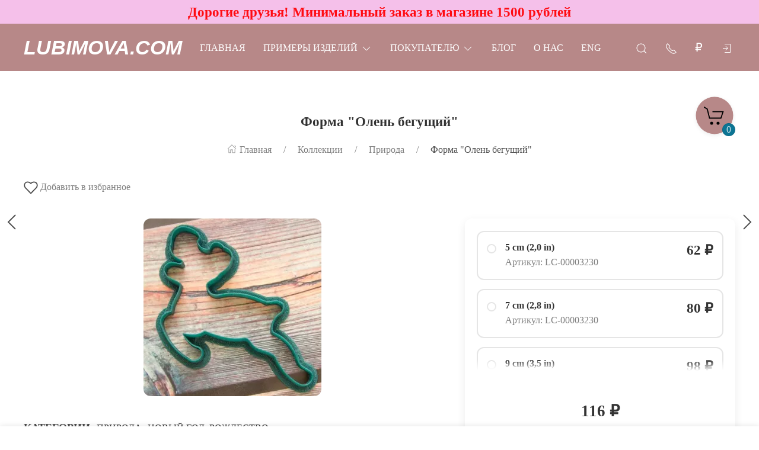

--- FILE ---
content_type: text/html; charset=utf-8
request_url: https://lubimova.com/shop/forma-olen-begushchiy/
body_size: 46068
content:
<!DOCTYPE html>
<html lang="ru-RU" class="shop app-shop theme-id-SpeedDesk2 action-product"><head prefix="og: http://ogp.me/ns# fb: http://ogp.me/ns/fb# product: http://ogp.me/ns/product#"><meta http-equiv="Content-Type" content="text/html; charset=utf-8"/><meta name="viewport" content="width=device-width, initial-scale=1" /><meta http-equiv="x-ua-compatible" content="IE=edge"><!-- MADE BY WEBERIA --><meta name="author" content="weberia.ru"><meta name="cmsmagazine" content="4566fe355b78d3cdbd86a2745679937f" /><!-- Theme ID – SpeedDesk2 v.2023.11.12.7 --><title>Форма &quot;Олень бегущий&quot; 11 cm (4,3 in): формы для пряников, трафареты для тортов и пряников, скалки с узором Lubimova.com</title><meta name="keywords" content="Форма Олень бегущий, 5 cm (2,0 in), 7 cm (2,8 in), 9 cm (3,5 in), 11 cm (4,3 in), 13 cm (5,1 in), Природа" /><meta name="description" content="Трафарет для торта и пряника,  
			Форма &quot;Олень бегущий&quot; по цене 116 руб. 
	 в интернет-магазине товаров для кондитеров Lubimova.com, оптом и в розницу, с быстрой доставкой по России" /><!-- START PRELOAD theme css and jquery --><link href="/wa-data/public/site/themes/SpeedDesk2/theme-default.min.css?v2023.11.12.7" rel="preload" as="style" /><link href="/wa-data/public/site/themes/SpeedDesk2/scripts.jquery.min.js?v1.11.1" rel="preload" as="script" /><!-- END PRELOAD theme css and jquery --><!-- START IMPORTANT THEME JS LIBRARY --><script src="/wa-data/public/site/themes/SpeedDesk2/scripts.uikit.min.js?v3.5.9.2023.11.12.7" defer async></script><!-- END IMPORTANT THEME JS LIBRARY --><!-- START THEME CSS --><link href="/wa-data/public/site/themes/SpeedDesk2/theme-default.min.css?v2023.11.12.7" rel="stylesheet" type="text/css" /><link rel="preload" href="/wa-content/font/ruble/arial/alsrubl-arial-regular.woff" as="font" type="font/woff" crossorigin="anonymous" /><link href="/wa-content/font/ruble/arial/fontface.css" rel="preload stylesheet" as="style" onload="this.onload=null;this.rel='stylesheet'"><noscript><link href="/wa-content/font/ruble/arial/fontface.css" rel="stylesheet" type="text/css"></noscript><!-- END THEME CSS --><!-- START THEME JS --><!-- jquery 1.11.1 + jquery-migrate 1.2.1 + cookie--><script src="/wa-data/public/site/themes/SpeedDesk2/scripts.jquery.min.js?v1.11.1"></script><script src="/wa-data/public/site/themes/SpeedDesk2/js/waTheme.js?v2023.11.12.7"></script><!-- retina.js?v2.1.2 + lazysizes.js?v5.2.2 + theme scripts --><script src="/wa-data/public/site/themes/SpeedDesk2/scripts.theme.min.js?v2023.11.12.7" defer async></script><!-- END THEME JS --><script>var langLoading = 'Загрузка...';var langError = 'An error has occurred. Check the page directly.';var langImg = 'Изображение';var langOf = 'из';var langPrev ='Previous';var langNext ='След';var langClose ='Закрыть';var langImgError ='This image failed to load.';var ajax_error_not_connect = 'Not connect.\nOnly your domain.';var ajax_error_404 = 'Error 404. Page not found.';var ajax_error_timeout = 'Time out error.';var ajax_error_500 = 'Error 500. Internal Server Error.';var ajax_error_abort = 'Ajax request aborted.';var ajax_error_uncaught = 'Uncaught Error.\n';</script><!-- START Shop –> head.html --><script>$.cookie('products_per_page', '12', { expires: 30, path: '/'});</script><script src="/wa-data/public/shop/themes/SpeedDesk2/js/quantity.js?v=2023.11.12.7"></script><!-- START FB Open Graph --><meta property="og:price:amount" content="116.0000"/><meta property="og:price:currency" content="RUB"><meta property="product:brand" content="Lubimova.com"/><meta property="product:availability" content="in stock"/><meta property="product:catalog_id" content="1579"/><!-- доп. параметр: product_category --><!-- Подсказка для product:category --><!-- https://www.google.com/basepages/producttype/taxonomy-with-ids.en-US.txt --><!-- доп. параметр: product_condition --><meta property="product:condition" content="new"/><meta property="product:retailer_item_id" content="LC-00003230"/><!-- END FB Open Graph --><style>.s-review-images-section {padding: 15px 20px;border: 1px dashed rgba(0,0,0,.3);-webkit-transition: 200ms background linear;-moz-transition: 200ms background linear;-o-transition: 200ms background linear;-ms-transition: 200ms background linear;transition: 200ms background linear;}.s-review-images-section.is-highlighted {background: rgba(255, 255, 0, .05);}.s-review-images-section .s-image-form-section {position: relative;}.s-review-images-section .s-image-form-section .s-description .s-icon {position: relative;display: inline-block;vertical-align: -3px;width: 22px;height: 19px;margin-right: 10px;}.s-review-images-section .s-image-form-section .s-description .s-icon svg {position: absolute;top: 0;left: 0;width: 100%;height: 100%;}.s-review-images-section .s-image-form-section .s-file-field {position: absolute;top: 0;left: 0;width: 100%;height: 100%;opacity: 0;-ms-filter: "progid:DXImageTransform.Microsoft.Alpha(Opacity=0)";filter: alpha(opacity=0);cursor: pointer;text-indent: -100%;font-size: 0;}.s-review-images-section .s-attached-files-section:not(:empty) {margin: -20px 0 0;}.s-review-images-section .s-attached-files-section .s-file-wrapper {position: relative;display: inline-block;vertical-align: top;margin: 40px 40px 0 0;}.s-review-images-section .s-attached-files-section .s-file-wrapper .s-image-wrapper {width: 200px;height: 200px;border: solid 1px rgba(0,0,0,0.1);background: #f7f7f7 50% no-repeat;-webkit-background-size: contain;-moz-background-size: contain;background-size: contain;-webkit-box-sizing: border-box;-moz-box-sizing: border-box;box-sizing: border-box;}.s-review-images-section .s-attached-files-section .s-file-wrapper .s-description-wrapper {margin-top: 10px;font-size: 13px;line-height: 1.153846153846154em;min-height: 55px;}.s-review-images-section .s-attached-files-section .s-file-wrapper .s-description-wrapper.is-extended .s-visible {display: none;}.s-review-images-section .s-attached-files-section .s-file-wrapper .s-description-wrapper:not(.is-extended) .s-hidden {display: none;}.s-review-images-section .s-attached-files-section .s-file-wrapper .s-description-wrapper .s-visible {padding: 5px;}.s-review-images-section .s-attached-files-section .s-file-wrapper .s-description-wrapper .s-textarea {display: block;border: solid 1px rgba(0,0,0,0.1);padding: 4px 6px;font-size: 13px;line-height: 15px;width: 100%;height: 55px;resize: none;-webkit-box-sizing: border-box;-moz-box-sizing: border-box;box-sizing: border-box;min-width: auto;min-height: auto;}.s-review-images-section .s-attached-files-section .s-file-wrapper .s-actions {position: absolute;top: 0;right: 0;-webkit-transform: translate(50%, -10px);-moz-transform: translate(50%, -10px);-o-transform: translate(50%, -10px);-ms-transform: translate(50%, -10px);transform: translate(50%, -10px);}.s-review-images-section .s-attached-files-section .s-file-wrapper .s-actions .s-action {position: relative;width: 20px;height: 20px;-webkit-box-sizing: border-box;-moz-box-sizing: border-box;box-sizing: border-box;border-radius: 50%;border: solid 1px rgba(0,0,0,0.33);background: #fff;cursor: pointer;}.s-review-images-section .s-attached-files-section .s-file-wrapper .s-actions .s-action:not(:first-child) {margin-top: 10px;}.s-review-images-section .s-attached-files-section .s-file-wrapper .s-actions .s-action .s-icon {position: absolute;display: inline-block;width: 10px;height: 10px;top: 50%;left: 50%;-webkit-transform: translate(-50%, -50%);-moz-transform: translate(-50%, -50%);-o-transform: translate(-50%, -50%);-ms-transform: translate(-50%, -50%);transform: translate(-50%, -50%);}.s-review-images-section .s-attached-files-section .s-file-wrapper .s-actions .s-action .s-icon svg {position: absolute;top: 0;left: 0;width: 100%;height: 100%;}.s-review-images-section .s-errors-section:not(:empty) {margin: 20px 0 0;}.s-review-images-section .s-errors-section .s-error {font-size: 12px;line-height: 1.166666666666667em;color: #f00;}.s-review-images-section .s-errors-section .s-error:not(:first-child) {margin-top: 5px;}.s-review-images-section,.s-review-notice-section {display: inline-block;vertical-align: top;width: 100%;-webkit-box-sizing: border-box;-moz-box-sizing: border-box;box-sizing: border-box;}</style><script>function stepperInit(that){$(that).not('.binded').inputStepper({dataAttributeIncrease: 'increase',dataAttributeDecrease: 'decrease',classNameDisabled: 'is-disabled uk-disabled'}).addClass('binded');};var stepperFired = false;$(document).one('scroll mouseenter touchstart', function () {if (stepperFired === false) {stepperFired = true;$.getScript( "/wa-data/public/site/themes/SpeedDesk2/theme_plugins/jquery.input-stepper.min.js?v=2023.11.12.7" ).done(function(){$(document).trigger('stepperLoaded');stepperInit('.input-stepper');});}});$(document).on('trigger_product_modal_show', function () {stepperInit('.input-stepper');dragscroll.reset();if (typeof $.autobadgeFrontend !== 'undefined') {$.autobadgeFrontend.reinit();}});function lt_images_gallery(that) {var my_image;var img_src;var img_src_2x;$(that).unbind('mouseenter');$(that).on('mouseenter', function(event) {$(this).addClass('uk-active').siblings().removeClass('uk-active');my_image = $(this).parents('.product-card-li').find('.lt-main-img');img_src = $(this).data('src');img_src_2x = $(this).data('src-2x');my_image.removeAttr('width').removeAttr('height').removeClass('lazyloaded').attr('src', img_src).attr('srcset', img_src + ', ' + img_src_2x + ' 2x');/*console.log(img_src);*/});};function productsQuickView(that){$(that).not('.binded').each(function(index, el) {$(this).addClass('binded');$(this).on('click', function(event) {var b = $(this);if (b.attr('href')) {var q = $('#quick');var c = q.find('.cart');var f = b.data('full-url');b.find('.uk-spinner').toggleClass('uk-hidden');c.load(b.attr('href'), function () {b.find('.uk-spinner').toggleClass('uk-hidden');c.find('.features-holder').load(f + ' .features-holder');if (b.parents('.addtocart').find('.input-stepper input').length) {var itemQty = b.parents('.addtocart').find('.input-stepper input').val();if (c.find('.input-stepper input').length) {c.find('.input-stepper input').val(itemQty);}}UIkit.modal(q).show();$(document).trigger('trigger_product_modal_show');UIkit.util.on(q, 'hidden', function (event) {if (event.target.getAttribute('data-modal') == 'modal') {$(document).trigger('trigger_product_modal_hide');};});if (b.parents('.uk-slideshow-items').length || b.parents('.owl-carousel').length || b.parents('.dont-scroll').length) {$('.quick-arrow, .quick-arrow-message').remove();q.addClass('dont-scroll');}});}return false;});});};$(document).ready(function () {lt_images_gallery('.lt-images-gallery-item');productsQuickView('.user-lists-buttons .quickview-button');});function productLoadFn(that){var stepper = $(that).parents('li').find('.input-stepper');stepperInit(stepper);var lt_image_gallery_item = $(that).parents('.product-card').find('.lt-images-gallery-item');lt_images_gallery(lt_image_gallery_item);var quickview_button = $(that).parents('.product-card').find('.quickview-button');productsQuickView(quickview_button);if (typeof $.shopBdgPlugin !== 'undefined') {$.shopBdgPlugin.init({ interval: 35,transparency: 0.9 });}if (typeof $.autobadgeFrontend !== 'undefined') {$.autobadgeFrontend.reinit();}};$(window).load(function() {if (typeof $.autobadgeFrontend !== 'undefined') {$.autobadgeFrontend.reinit();}});</script><!-- END Shop –> head.html -->
<!-- START $wa->head() --><!-- $wa->meta(['canonical' => null], 1 --><meta property="og:type" content="website">
<meta property="og:title" content="Форма &quot;Олень бегущий&quot;">
<meta property="og:description" content="Форма &quot;Олень бегущий&quot;">
<meta property="og:image" content="https://lubimova.com/wa-data/public/shop/products/00/webp/79/15/1579/images/2687/2687.750x0.webp">
<meta property="og:url" content="https://lubimova.com/shop/forma-olen-begushchiy/">
<meta property="product:price:amount" content="116">
<meta property="product:price:currency" content="RUB">
<!-- END $wa->head() --><!-- START $wa->js() --><script src="/wa-apps/shop/plugins/listfeatures/js/frontend_features.js?2.5.0"></script>
<script src="/wa-apps/shop/plugins/flexdiscount/js/flexdiscountFrontend.min.js?4.45.1"></script>
<script src="/wa-apps/shop/plugins/productsets/js/frontend.min.js?2.6.0"></script>
<!-- END $wa->js() --><!-- START head.css.html --><!-- START head.css.fonts.html --><style>html,.uk-navbar-item,.uk-navbar-nav>li>a,.uk-navbar-toggle {font-family: "Lucida Bright", Georgia, serif;}html {font-size:18px;}h1, .uk-h1,h2, .uk-h2,h3, .uk-h3,h4, .uk-h4,h5, .uk-h5,h6, .uk-h6,.uk-heading-small,.uk-heading-medium,.uk-heading-large,.uk-heading-xlarge,.uk-heading-2xlarge {font-family: Georgia, Times, "Times New Roman", serif;font-weight:bold;}.uk-logo {font-family: Arial, "Helvetica Neue", Helvetica, sans-serif !important;}.uk-logo {text-transform: none !important;line-height: 1;font-weight: bold;font-style: italic;text-transform: uppercase !important;}body .uk-navbar-container.top .uk-logo {padding: 0 15px;color: #ffffff;font-size:34px;}.footer-logo .uk-logo,.footer-logo .uk-logo:hover {color: #171717;font-size: 34px;}.compare-at-price {position:relative;font-size: 0.8em;}.compare-at-price::after{content:'';position:absolute;left:0;top:50%;width:100%;height:1px;background-color:#ef506e;}</style><!-- END head.css.fonts.html -->
<meta name="theme-color" content="#b78888" /><meta name="msapplication-navbutton-color" content="#b78888" /><meta name="apple-mobile-web-app-capable" content="yes" /><meta name="apple-mobile-web-app-status-bar-style" content="black-transcluent" /><style>.bottom-buy-block-panel {background: rgba(255,255,255,.95);}.bottom-buy-block-panel.uk-light {background: rgba(0,0,0,.95);}.bottom-buy-block-panel {border-top: 1px solid rgba(0,0,0,.08);-webkit-box-shadow: 0 -2px 8px rgba(0, 0, 0, 0.08);box-shadow: 0 -2px 8px rgba(0, 0, 0, 0.08);}.uk-notification,.notification{top: 40px;text-align:center;}.uk-notification-bottom-center,.uk-notification-bottom-left,.uk-notification-bottom-right,.notification-bottom-center,.notification-bottom-left,.notification-bottom-right {top: auto;}.uk-navbar-container.top,.uk-navbar-container.search {background: #b78888;transition: all .3s ease;}.uk-navbar-container.top.uk-sticky-fixed.uk-active {-webkit-box-shadow: 0 2px 8px rgba(0, 0, 0, 0.08);box-shadow: 0 2px 8px rgba(0, 0, 0, 0.08);}.uk-navbar-container.top .uk-dropdown,.uk-navbar-container.top.uk-sticky-fixed.uk-active {background: #b78888;}.uk-navbar-container.top .navbar-top .uk-navbar-item,.uk-navbar-container.top .navbar-top .uk-navbar-nav>li>a,.uk-navbar-container.top .navbar-top .uk-navbar-nav>li.uk-active>a:hover {transition: all .1s ease;border-top: 3px solid transparent;border-bottom: 3px solid transparent;}.uk-navbar-container.top .navbar-top .uk-navbar-nav>li:hover>a,.uk-navbar-container.top .navbar-top .uk-navbar-nav>li>a.uk-open {border-bottom-color:#ffffff;}.uk-navbar-container.top .uk-dropdown .wa-print-tree-mega>.uk-nav-sub>a,.uk-navbar-container.top .wa-print-tree-mega>li>a,.uk-navbar-container.top .uk-navbar-dropdown-nav .uk-nav-sub a,.uk-navbar-container.top .menu-v li a,.uk-navbar-container.top .uk-dropdown-nav>li>a,.uk-navbar-container.top .uk-navbar-nav>li>a:not(.uk-logo),.uk-navbar-container.top .uk-button-text,.uk-navbar-container.top .uk-navbar-dropdown-nav>li>a,.uk-navbar-container.top .uk-navbar-item,.uk-navbar-container.search .uk-search-input,.uk-navbar-container.search .uk-search .uk-search-icon,.uk-navbar-container.search a,.uk-navbar-container.top .uk-navbar-item .uk-search-navbar button i {color: #ffffff;}.uk-navbar-container.top .uk-dropdown .wa-print-tree-mega>.uk-nav-sub>a:hover,.uk-navbar-container.top .wa-print-tree-mega>li>a:hover,.uk-navbar-container.top .uk-navbar-dropdown-nav .uk-nav-sub a:hover,.uk-navbar-container.top .menu-v li a:hover,.uk-navbar-container.top .uk-dropdown-nav>li:hover>a,.uk-navbar-container.top .uk-navbar-nav>li:hover>a:not(.uk-logo),.uk-navbar-container.top .uk-navbar-nav>li.uk-active>a:not(.uk-logo),.uk-navbar-container.top .uk-button-text:hover,.uk-navbar-container.top .uk-navbar-dropdown-nav>li:hover>a,.uk-navbar-container.top .uk-navbar-item:hover,.uk-navbar-container.search .uk-search .uk-search-icon:hover,.uk-navbar-container.search a:hover,.uk-navbar-container.top .uk-dropdown .wa-print-tree-mega>.uk-nav-sub>a:active,.uk-navbar-container.top .wa-print-tree-mega>li>a:active,.uk-navbar-container.top .uk-navbar-dropdown-nav .uk-nav-sub a:active,.uk-navbar-container.top .menu-v li a:active,.uk-navbar-container.top .uk-dropdown-nav>li:active>a,.uk-navbar-container.top .uk-navbar-nav>li:active>a:not(.uk-logo),.uk-navbar-container.top .uk-button-text:active,.uk-navbar-container.top .uk-navbar-dropdown-nav>li>a:active,.uk-navbar-container.top .uk-navbar-item:active,.uk-navbar-container.top .uk-dropdown .wa-print-tree-mega>.uk-nav-sub>a.uk-active,.uk-navbar-container.top .wa-print-tree-mega li.selected>a,.uk-navbar-container.top .wa-print-tree-mega li.uk-nav-sub.selected>a,.uk-navbar-container.top .uk-navbar-dropdown-nav .uk-nav-sub a.uk-active,.uk-navbar-container.top .menu-v li.uk-active a,.uk-navbar-container.top .uk-dropdown-nav>li.uk-active>a,.uk-navbar-container.top .uk-navbar-nav>li.uk-active>a:not(.uk-logo),.uk-navbar-container.top .uk-button-text.uk-active,.uk-navbar-container.top .uk-navbar-dropdown-nav>li.uk-active>a,.uk-navbar-container.top .uk-navbar-item.uk-active,.uk-navbar-container.top .uk-dropdown .wa-print-tree-mega>.uk-nav-sub>a.uk-open,.uk-navbar-container.top .uk-navbar-dropdown-nav .uk-nav-sub a.uk-open,.uk-navbar-container.top .uk-dropdown-nav>li>a.uk-open,.uk-navbar-container.top .uk-navbar-nav>li>a.uk-open:not(.uk-logo),.uk-navbar-container.top .uk-navbar-item .uk-search-navbar button:hover i,.uk-navbar-container.top .uk-navbar-item .uk-search-navbar button:active i {color:#ffffff;}.uk-navbar-container.top .uk-dropdown-nav .uk-nav-divider,.uk-navbar-container.top .menu-v li a:before,.uk-navbar-container.top .uk-button-text:before {border-color: #ffffff;}.uk-navbar-container.top ul li li.uk-active > a,.uk-navbar-container.top ul li.selected > a {text-decoration: underline;}.uk-navbar-container.top .navbar-top .uk-navbar-nav>li>a.uk-logo,.uk-navbar-container.top .navbar-top .uk-navbar-nav>li:hover>a.uk-logo {border-color:transparent;}.uk-navbar-container.top .first-row .uk-navbar-nav > li.more-item,.uk-navbar-container.top .second-row .uk-navbar-nav > li.more-item {display: list-item;}@media (max-width:959px) {.uk-nav-default,.footer-menu .uk-subnav>*>:first-child {font-size:1rem;}.navbar-cart-wrapper.uk-padding,.navbar-cart-wrapper .uk-padding,.totop-wrapper.uk-padding,.totop-wrapper .uk-padding{padding-left:20px;padding-right:20px;}}.navbar-cart-wrapper {width:auto !important;}.navbar-cart-wrapper .uk-badge.cart-count {background:#0c7594;color:;}.cart-circle,.user-lists-circle {background: #b78888;}.cart-circle,.user-lists-circle {color: #000000 !important;}.navbar-top .uk-navbar-item,.navbar-top .uk-navbar-nav>li>a,.navbar-top .uk-navbar-toggle {min-height: 30px;}/* END TOP NAVBAR *//* NOTE: ACCENT COLOR */a,.uk-link,a.uk-link-heading:hover,.uk-link-heading a:hover,.uk-link-toggle:hover .uk-link-heading,.uk-link-toggle:focus .uk-link-heading,.uk-list-primary > ::before,.uk-button-link,.uk-text-primary,.quickview-wrapper:hover,.backend-wrapper:hover{color: #1325ff;}a:hover,.uk-link:hover,.uk-link-toggle:hover .uk-link,.uk-link-toggle:focus .uk-link,.uk-button-link:hover,.uk-button-link:focus {color: rgb(34,52,270);}.options .uk-button-default {border-color: rgba(0,0,0,.1);}.uk-input:focus,.uk-select:focus,.uk-textarea:focus,input[type=text]:not(.\not):focus,input[type=email]:not(.\not):focus,input[type=search]:not(.\not):focus,input[type=password]:not(.\not):focus,input[type=number]:not(.\not):focus,input[type=tel]:not(.\not):focus,input[type=phone]:not(.\not):focus,select:not(.\not):focus,textarea:not(.\not):focus,.uk-radio:focus,.uk-checkbox:focus,input[type=radio]:focus,input[type=checkbox]:focus,.uk-tab > .uk-active > a,.uk-thumbnav > .uk-active > *,.uk-border.uk-active,.uk-border-light.uk-border.uk-active,.uk-border-light .uk-border.uk-active,.uk-border-light .uk-border-top.uk-active,.uk-border-light .uk-border-bottom.uk-active,.options .uk-button-default:active,.options .uk-button-default:hover,.options .uk-button-default.uk-active,.active-border.uk-button-default.uk-active,.uk-border-active.uk-active,.uk-border.uk-border-hover:hover {border-color: #1325ff;}.uk-border.uk-border-hover {transition: box-shadow, border-color .3s ease;}.uk-border.uk-border-hover:hover {box-shadow:  0 0 0 1px #1325ff;}.uk-radio:checked,.uk-checkbox:checked,.uk-checkbox:indeterminate,input[type=radio]:checked,input[type=checkbox]:checked,input[type=checkbox]:indeterminate,.uk-radio:checked:focus,.uk-checkbox:checked:focus,.uk-checkbox:indeterminate:focus,input[type=radio]:checked:focus,input[type=checkbox]:checked:focus,input[type=checkbox]:indeterminate:focus {background-color: #1325ff;}.uk-progress::-webkit-progress-value {background-color: #1325ff;}.uk-progress::-moz-progress-bar {background-color: #1325ff;}.uk-progress::-ms-fill {background-color: #1325ff;}.uk-label,.badge {background: #1325ff;}.uk-border.uk-active,.uk-border-top.uk-active,.uk-border-bottom.uk-active {border-color: #1325ff;}.filters .slider .ui-slider-horizontal .ui-widget-header,.filters .slider .ui-widget-content .ui-state-default {background:#1325ff;}.rating-distribution .bar.with-count + .bar-count,.uk-subnav-pill > .uk-active > a,body .uk-badge,::selection {background-color: #1325ff;color: rgba(255,255,255,0.8);}body .uk-badge {border: 1px solid rgba(0,0,0,.1);}/* NOTE: INDEX-TOP-BANNER */.uk-navbar-container.index-top-banner{background: #f5c0ea;transition: all .3s ease;}.uk-navbar-container.index-top-banner .uk-dropdown-nav>li>a,.uk-navbar-container.index-top-banner .uk-navbar-nav>li>a:not(.uk-logo),.uk-navbar-container.index-top-banner .uk-button-text,.uk-navbar-container.index-top-banner .uk-navbar-dropdown-nav>li>a,.uk-navbar-container.index-top-banner .uk-navbar-item,.uk-navbar-container.index-top-banner .uk-navbar-item a {color: #ff0b12;}.uk-navbar-container.index-top-banner .menu-v li:hover a,.uk-navbar-container.index-top-banner .uk-dropdown-nav>li:hover>a,.uk-navbar-container.index-top-banner .uk-navbar-nav>li:hover>a:not(.uk-logo),.uk-navbar-container.index-top-banner .uk-button-text:hover,.uk-navbar-container.index-top-banner .uk-navbar-dropdown-nav>li>a:hover,.uk-navbar-container.index-top-banner .uk-navbar-item a:hover {color:#e612f7;}.index-top-banner-wrapper .uk-navbar-item {min-height: 40px;}.index-top-banner-content {-webkit-box-pack: center;-ms-flex-pack: center;justify-content: center;text-align:center;}.index-top-banner-content .uk-h1, .index-top-banner-content h1,.index-top-banner-content .uk-h2, .index-top-banner-content h2,.index-top-banner-content .uk-h3, .index-top-banner-content h3,.index-top-banner-content .uk-h4, .index-top-banner-content h4,.index-top-banner-content .uk-h5, .index-top-banner-content h5,.index-top-banner-content .uk-h6, .index-top-banner-content h6,.index-top-banner-content .uk-heading-2xlarge,.index-top-banner-content .uk-heading-large,.index-top-banner-content .uk-heading-medium,.index-top-banner-content .uk-heading-small,.index-top-banner-content .uk-heading-xlarge {margin:0;padding:0;color: #ff0b12;}/* NOTE: UK-CONTAINER *//* END UK-CONTAINER *//* NOTE: OFFCANVAS */.uk-offcanvas .uk-nav-sub.uk-nav-sub-p-0 {padding-top: 0;padding-left: 0;}.uk-offcanvas .selected > a {text-decoration: underline;}.uk-offcanvas .uk-nav-parent-icon>.uk-parent>a {position:relative;padding-right:1.5em;}.uk-offcanvas .uk-nav-parent-icon>.uk-parent>a:after {float:none;position:absolute;right:0;top:5px;}/* END OFFCANVAS *//* NOTE: LAZYLOAD EFFECT */.blur-up {-webkit-filter: blur(5px);filter: blur(5px);}.blur-up:not([class*='uk-transition-scale']) {transition: filter 400ms, -webkit-filter 400ms;}.blur-up.lazyloaded {-webkit-filter: blur(0);filter: blur(0);}.fade-box .lazyload,.fade-box .lazyloading {opacity: 0;transition: opacity 400ms;}.fade-box img.lazyloaded {opacity: 1;}/* NOTE: HIDE CAPTCHA *//* .wa-invisible-recaptcha {display:none;} *//* NOTE: FOOTER */.svg-pay-logo {height: 18px;width: auto;margin: 0 2px;}.footer-grid .footer-about-column hr {margin-bottom: 0;}.footer-logo-vk:hover {background: #2787f5 !important;color:#fff !important;}.footer-logo-fb:hover {background: #3b5894 !important;color:#fff !important;}.footer-logo-ok:hover {background: #e77d07 !important;color:#fff !important;}.footer-logo-insta:hover {background: #c14995 !important;color:#fff !important;}.footer-logo-twit:hover {background: #15b3e5 !important;color:#fff !important;}.footer-logo-yout:hover {background: #f70100 !important;color:#fff !important;}.footer-logo-whapp:hover {background: #00e677 !important;color:#fff !important;}.footer-logo-vib:hover {background: #7e5cee !important;color:#fff !important;}.footer-logo-tg:hover {background: #36a1d4 !important;color:#fff !important;}.footer-logo-pinterest:hover {background: #e00023 !important;color:#fff !important;}.footer-grid .footer-account {position:relative;z-index:1;}jdiv {z-index: 960 !important;}.notification-pechenki {z-index: 990;}.notification-cart {z-index: 980;}.notification-pechenki .uk-notification-message {cursor: default;}.footer-work-hours .uk-table-small td,.footer-work-hours .uk-table-small th {padding-top: 4px;padding-bottom: 4px;}/* END FOOTER *//* NOTE: RADIUS */body .theme-buttons-border-radius,body .uk-lightbox-button,.wa-button.wa-submit-button.js-submit-order-button,.wa-button,.wa-submit [type=submit],.wa-button.wa-submit-button.js-submit-order-button,.wa-login-submit,#add-comment-button,.wa-button.js-submit-button,.wa-forgotpassword-button [type=submit],.wa-buttons-wrapper [type=submit] {border-radius:12px;}body .theme-img-border-radius {border-radius:12px;}#quick #product-core-image,#quick #product-core-image .theme-img-border-radius,#quick .video-container,#quick .youtube-thumbnail,#quick .videoWrapper {border-radius:0;}/* .lt-images-gallery-item:first-child {border-bottom-left-radius:12px;}.lt-images-gallery-item:last-child {border-bottom-right-radius:12px;} */body .theme-icon-border-radius [class^="icon"],body .theme-form-border-radius,body .theme-forms-border-radius,body .theme-forms-border-radius input[type=text],body .theme-forms-border-radius input[type=email],body .theme-forms-border-radius input[type=password],body .theme-forms-border-radius input[type=tel],body .theme-forms-border-radius input[type=phone],body .theme-forms-border-radius input[type=checkbox],body .theme-forms-border-radius textarea,body .theme-forms-border-radius select,body .wa-value input[type="checkbox"],body #comment-text,body .uk-checkbox,body .wa-input.js-coupon-code,html body .s-order-page input.wa-input,html body .s-order-page .wa-select,body .wa-order-dialog .wa-dialog-body,body .js-variants-select .wa-dropdown-toggle,.filters .f_color .f_value .icon16.color,.wa-button.js-use-coupon,body .js-service-field,body .js-variant-field,body .uk-tooltip {border-radius:12px;}body .uk-dropdown,.theme-dropdown-border-radius {border-radius:12px;}body .badge,body .uk-label{border-radius:4px;border: 1px solid rgba(0,0,0,.1);}body .uk-notification-message,body .theme-background-radius,.uk-modal-dialog,.uk-modal-dialog #cart-form-dialog {border-radius: 12px;}.uk-modal-header {border-top-right-radius:12px;border-top-left-radius:12px;}.uk-modal-footer {border-bottom-right-radius:12px;border-bottom-left-radius:12px;}/* NOTE: BORDER-WIDTH */.uk-thumbnav>*>* {border-width:2px;}.rating-distribution .bar,.rating-distribution .bar.with-count + .bar-count,.rating-distribution .bar .filling {border-radius: 50px;}.cart-circle.uk-border-circle,.cart-circle.uk-border-circle + div > .uk-badge.cart-count,.return-up.uk-border-circle,body .uk-lightbox-button {border-radius: 50%;}.cart-circle.uk-border-circle + div > .uk-badge.cart-count {border-radius:50px;}/* NOTE: BUTTON BG */@-moz-keyframes button_shine {100% {left: 200%;}}@-webkit-keyframes button_shine {100% {left: 200%;}}@-o-keyframes button_shine {100% {left: 200%;}}@keyframes button_shine {100% {left: 200%;}}/* NOTE: Button primary */#add-comment-button,.uk-button-primary,.wa-button.js-submit-button,.wa-button.wa-submit-button.js-submit-order-button,.wa-login-submit,.wa-submit [type=submit],.wa-forgotpassword-button [type=submit],.wa-buttons-wrapper [type=submit] {transition: all ease .5s;background: rgb(209,139,139);border-width: 1px;border-color: rgba(255,255,255);color: rgba(255,255,255,.8);}#add-comment-button:focus,#add-comment-button:hover,.uk-button-primary:not([disabled]):focus,.uk-button-primary:not([disabled]):hover,.wa-button.js-submit-button:focus,.wa-button.js-submit-button:hover,.wa-button.wa-submit-button.js-submit-order-button:focus,.wa-button.wa-submit-button.js-submit-order-button:hover,.wa-login-submit:focus,.wa-login-submit:hover,.wa-submit [type=submit]:focus,.wa-submit [type=submit]:hover,.wa-forgotpassword-button [type=submit]:hover,.wa-buttons-wrapper [type=submit]:hover,.wa-forgotpassword-button [type=submit]:focus,.wa-buttons-wrapper [type=submit]:focus {background: rgb(189,119,119);border-color: rgb(235,235,235);color: rgba(255,255,255,.8);}#add-comment-button.uk-active,#add-comment-button:active,.uk-button-primary:not([disabled]).uk-active,.uk-button-primary:not([disabled]):active,.wa-button.js-submit-button.uk-active,.wa-button.js-submit-button:active,.wa-button.wa-submit-button.js-submit-order-button.uk-active,.wa-button.wa-submit-button.js-submit-order-button:active,.wa-login-submit.uk-active,.wa-login-submit:active,.wa-submit [type=submit].uk-active,.wa-submit [type=submit]:active,.wa-forgotpassword-button [type=submit]:active,.wa-buttons-wrapper [type=submit]:active {background: rgb(169,99,99);border-color: rgb(215,215,215);color: rgba(255,255,255,.8);}/* NOTE: Button secondary */.uk-button-secondary,[type=submit].gray,[type=submit].grey {transition: all ease .5s;background: rgb(255,255,255);border-width: 1px;border-color: rgba(219,179,1);color: rgba(34,34,34,.8);}.uk-button-secondary:hover,[type=submit].gray:hover,[type=submit].grey:hover,.uk-button-secondary:focus,[type=submit].gray:focus,[type=submit].grey:focus {background: rgb(235,235,235);border-color: rgb(199,159,-19);color: rgba(34,34,34,.8);}.uk-button-secondary:active,.uk-button-secondary.uk-active,[type=submit].gray:active,[type=submit].grey:active {background: rgb(215,215,215);border-color: rgb(179,139,-39);color: rgba(34,34,34,.8);}/* NOTE: Button default */.uk-button-default {transition: all ease .5s;background: rgb(255,255,255);border-width: 1px;border-color: rgba(219,179,1);color: rgba(34,34,34,.8);}.uk-button-default:hover,.uk-button-default:focus {background: rgb(235,235,235);border-color: rgb(199,159,-19);color: rgba(34,34,34,.8);}.uk-button-default:active,.uk-button-default.uk-active {background: rgb(215,215,215);border-color: rgb(179,139,-39);color: rgba(34,34,34,.8);}/* START NOTE: CHECKOUT *//* END: CHECKOUT */#quick .uk-modal-footer {position:relative;}#quick .uk-modal-footer::after {content:'';position:absolute;top:-11px;left:0;height:10px;width:100%;background: -moz-linear-gradient(top,  rgba(0,0,0,0) 0%, rgba(0,0,0,0.07) 100%);background: -webkit-linear-gradient(top,  rgba(0,0,0,0) 0%,rgba(0,0,0,0.07) 100%);background: linear-gradient(to bottom,  rgba(0,0,0,0) 0%,rgba(0,0,0,0.07) 100%);filter: progid:DXImageTransform.Microsoft.gradient( startColorstr='#00000000', endColorstr='#12000000',GradientType=0 );}/* START NOTE: CART Preview */#offcanvas-preview .cart-preview-header {padding: 0 20px;}#offcanvas-preview .cart-footer,.checkout .cart-footer{position:relative;padding:20px 20px;}#offcanvas-preview .cart-footer::after,.checkout .cart-footer::after {content:'';position:absolute;top:-11px;left:0;height:10px;width:100%;background: -moz-linear-gradient(top,  rgba(0,0,0,0) 0%, rgba(0,0,0,0.07) 100%);background: -webkit-linear-gradient(top,  rgba(0,0,0,0) 0%,rgba(0,0,0,0.07) 100%);background: linear-gradient(to bottom,  rgba(0,0,0,0) 0%,rgba(0,0,0,0.07) 100%);filter: progid:DXImageTransform.Microsoft.gradient( startColorstr='#00000000', endColorstr='#12000000',GradientType=0 );}#offcanvas-preview .row,.checkout .row {padding:20px;}.checkout .cart-preview .uk-overflow-auto {height: 60vh !important;height: calc(100vh - 300px) !important;}/*.checkout .cart-preview .uk-overflow-auto {height: auto !important;overflow:visible;}.checkout .cart-preview-wrapper.uk-sticky {position:relative !important;top:auto !important;width:auto !important;} *//* END CART Preview *//* START NOTE: ICONS */.param-icon {display:none;}/* END ICONS */.uk-comment-list.uk-margin-medium-top {margin-bottom:0;}.nojs-only {display:none;}.uk-grid-margined {margin-top:-40px;}.uk-grid-small.uk-grid-margined {margin-top:-15px;}.home-promos-mosaic-grid .card-promo-title {font-size:1.8vw !important;margin-bottom:0;}.home-promos-mosaic-grid .card-promo-body {font-size:1.2vw !important;margin-top:0.5vw;}@media (max-width: 767px) {.home-promos-mosaic-grid .card-promo-title {font-size:3vw !important;}.home-promos-mosaic-grid .card-promo-body {font-size:2vw !important;}.uk-grid-margined {margin-top:-10px;}.uk-grid.uk-grid-default,.uk-grid.uk-grid-small {margin-left:-10px;}.uk-grid.uk-grid-default > *,.uk-grid.uk-grid-small > * {padding-left:10px;}.uk-grid.uk-grid-default > .uk-grid-margin,.uk-grid.uk-grid-small > .uk-grid-margin {margin-top:10px;}}/* NOTE: SHOP ONLY */.not-available {opacity:0.9;}/* NOTE: PRODCUTC CARD HEIGHT *//* NOTE: BADGES */body .badge {box-shadow: 0 5px 15px rgba(0,0,0,0.08);}body .badge.new {background:#f6d703;color:#000000;}body .badge.bestseller {background:#f6d703;color:#000000;}body .badge.low-price {background:#f6d703;color:#000000;}body .badge.economy-percent {background:#f6d703;color:#000000;}body .badge.economy-price {background:#f6d703;color:#000000;}/* END SHOP ONLY */@media screen and (-ms-high-contrast: active), (-ms-high-contrast: none) {.img_mode_cover img {height:auto;}.navbar-top .uk-navbar-item,.navbar-top .uk-navbar-nav > li > a,.navbar-top .uk-navbar-toggle {height: 30px;}.uk-button {height:45px;}.uk-button-small,.footer-phone,.footer-mail,.footer-mail,.footer-work-hours,.footer-address{height:30px;}.vcard .uk-flex span svg {display:none;}.ie-notification[hidden] {display:block !important;}.ruble {-webkit-backface-visibility: hidden;-moz-backface-visibility: hidden;-o-backface-visibility: hidden;backface-visibility: hidden;}.ruble::before {-webkit-backface-visibility: visible;-moz-backface-visibility: visible;-o-backface-visibility: visible;backface-visibility: visible;}}.fav-empty,.compare-empty,.quickview-wrapper,.backend-wrapper {transition:all ease .3s;}.fav-empty:hover {color:#0c7594;}.compare-empty:hover {color:#dbb301;}.product-card,#product-core-image {-webkit-user-select: none;-khtml-user-select: none;-moz-user-select: none;-o-user-select: none;user-select: none;}@media(max-width:767px){.navbar-cart-wrapper {right:0;}}.wa-print-tree-mega.uk-grid > .uk-first-column {padding-left:0;}.uk-full-width{width: 100vw;position: relative;left: 50%;right: 50%;margin-left: -50vw;margin-right: -50vw;}.navbar-cart-container .uk-position-top-left {left: auto !important;right: 0 !important;width: auto;}.uk-pagination .selected a {border: 1px solid rgba(0,0,0,.2);border-radius: 50px;padding-left: 12px;padding-right: 12px;}.lazyloading-paging.active + .uk-margin-medium-top.lazyloading-load-more-wrapper {margin-top: 0 !important;}</style><noscript><style>.js-only,.uk-nav-parent-icon>.uk-parent>a:after { display:none !important; }.offcanvas-nojs-toggler { cursor: pointer; }[type="checkbox"].offcanvas-nojs + .uk-offcanvas {display:block;}[type="checkbox"].offcanvas-nojs + .uk-offcanvas .uk-offcanvas-bar {-webkit-transition: left 0.3s ease-out;-o-transition: left 0.3s ease-out;transition: left 0.3s ease-out;}[type="checkbox"].offcanvas-nojs:checked + .uk-offcanvas .uk-offcanvas-bar {left:0;}.offcanvas-hidden-tags,.visible-nojs,.nojs-visible {display:block !important;}.nojs-only {display:inherit;}.action-product .product-tabs-content > li:not(.uk-active) {display:block;margin-bottom: 40px;}</style></noscript><!-- END head.css.html -->
<!--[if lt IE 9]><script>document.createElement('header');document.createElement('nav');document.createElement('section');document.createElement('article');document.createElement('aside');document.createElement('footer');document.createElement('figure');document.createElement('hgroup');document.createElement('menu');</script><![endif]--><link rel="shortcut icon" href="/favicon.ico"/><!-- rss --><link rel="alternate" type="application/rss+xml" title="lubimova.com" href="https://lubimova.com/blog-en/rss/"><!-- START shop.kmgtm_code_head --><script type="text/javascript">!function(){var t=document.createElement("script");t.type="text/javascript",t.async=!0,t.src='https://vk.com/js/api/openapi.js?173',t.onload=function(){VK.Retargeting.Init("VK-RTRG-1881996-8JR8u"),VK.Retargeting.Hit()},document.head.appendChild(t)}();</script><noscript><img src="https://vk.com/rtrg?p=VK-RTRG-1881996-8JR8u" style="position:fixed; left:-999px;" alt=""/></noscript>
<!-- END shop.kmgtm_code_head --></head><body><div class="page-wrapper"><!-- START index.top-banner.html --><div class="uk-position-relative index-top-banner-wrapper" style="z-index:990;"><nav class="uk-navbar-container index-top-banner"><div class="uk-container"><div class="uk-navbar-center"><div class="uk-navbar-item uk-width-expand uk-padding-remove-horizontal index-top-banner-content"><h4>Дорогие друзья!  Минимальный заказ в магазине 1500 рублей </h4> </div></div></div></nav></div><!-- END index.top-banner.html -->
<!-- START navbar.html --><div class="uk-position-relative"><!-- START navbar.search.html --><div class="navbar-top-search-wrapper uk-position-fixed uk-width-1-1" style="z-index:990;top:0;" hidden><div class="uk-navbar-container search "><div class="uk-container"><div class="uk-navbar uk-position-relative navbar-top navbar-search-html  mt-20 mb-20"><div class="uk-navbar-item uk-width-expand"><!-- START block.search.html --><form autocomplete="off" method="get" action="/shop/search/" class="search uk-search uk-search-navbar uk-width-1-1"><div class="uk-inline uk-width-1-1"><button type="submit" class="not uk-search-icon-flip uk-icon uk-search-icon" aria-label="Поиск"><i class="search-icon"><svg width="20" height="20" viewBox="0 0 20 20" xmlns="http://www.w3.org/2000/svg" data-svg="search"><circle fill="none" stroke="currentColor" stroke-width="1.1" cx="9" cy="9" r="7"></circle><path fill="none" stroke="currentColor" stroke-width="1.1" d="M14,14 L18,18 L14,14 Z"></path></svg></i><i class="search-spinner uk-hidden"><span data-uk-spinner="ratio:0.6"></span></i></button><input  autofocus class="theme-form-border-radius uk-input not search  live-search" data-list="live" data-symbols="3" data-container=".result-search" type="search" name="query"  placeholder="Найти товары..."></div></form><script>$(function(){$(".live-search").keyup(function(){var self = $(this);var query = self.val();query = query.replace('#', "%23");var width = self.outerWidth();var pos = self.position();var list_type = self.attr('data-list');var query_symbols = self.attr('data-symbols');if (typeof query_symbols == 'undefined') {query_symbols = 3;}var list_container = self.attr('data-container');var link = self.parents('form').attr('action');link = link + '?query=' + query + '&' + list_type + '=1';var searchIcon = self.siblings('button').find('i');if (query.length >= query_symbols) {$(list_container).css('left', pos.left + 'px');searchIcon.toggleClass('uk-hidden');$.ajax({type: "POST",url: link,data: query,cache: false,success: function(response){$(list_container).find('.search-result-html').html(response);$(list_container).show();$('.navbar-top li > a').addClass('uk-disabled');$(list_container).addClass('result');searchIcon.toggleClass('uk-hidden');}});} else {$(list_container).hide();$('.navbar-top li > a').removeClass('uk-disabled');$(list_container).find('.search-result-html').empty();$(list_container).removeClass('result');}return false;});$(document).mouseup(function(e) {var container = $(".live-search");var list_container = container.attr('data-container');if (!container.is(e.target) && container.has(e.target).length === 0) {$(list_container).hide();$('.navbar-top li > a').removeClass('uk-disabled');}});$('.live-search').focus(function(event) {var container = $(".live-search");var list_container = container.attr('data-container');if ($(list_container).hasClass('result')) {$(list_container).show();$('.navbar-top li > a').addClass('uk-disabled');}});});</script><!-- END block.search.html -->
</div><div class="uk-navbar-item uk-width-auto"><a href="#" data-uk-toggle="target:.navbar-top-search-wrapper;animation:uk-animation-slide-top-small"><i data-uk-icon="close"></i></a></div></div></div></div></div><!-- END navbar.search.html --><div class="uk-position-relative" style="z-index:980;"><nav class="uk-navbar-container top" data-uk-sticky style="position:fixed;top:0;width:100%;"><div class="uk-container"><div class="uk-navbar navbar-top first-row navbar-html"><div class="uk-navbar-left uk-width-expand"><ul class="uk-navbar-nav uk-width-auto mt-20 mb-20"><!-- START navbar.logo.html --><li class="uk-flex-shrink uk-logo-holder uk-flex uk-flex-middle"><a href="/" class="uk-logo"><span class="uk-logo-inner">Lubimova.com</span></a></li><!-- END navbar.logo.html -->
</ul><ul class="uk-navbar-nav uk-width-expand mt-20  mb-20 uk-flex-wrap"><!-- Site theme –> templates –> navbar.home.html --><!-- START navbar.home.html --><li class="uk-visible@m"><a href="/">Главная</a></li><!-- END navbar.home.html --><!-- Site theme –> templates –> navbar.catalog.html --><!-- START navbar.catalog.html -->  <li class="not-active uk-visible@m"><a href="#">Примеры изделий<i class="nav-icon pl-5 flip-v"><svg width="20" height="20" viewBox="0 0 20 20" xmlns="http://www.w3.org/2000/svg" data-svg="chevron-down"><polyline fill="none" stroke="currentColor" stroke-width="1.03" points="16 7 10 13 4 7"></polyline></svg></i></a><div class="uk-dropdown" data-uk-dropdown="offset:3;"><ul class="uk-nav uk-navbar-dropdown-nav"><li class=""><a href="/shop/category/loshadki/" class="uk-text-bold uk-position-relative">Лошадки</a></li><li class="uk-parent"><a href="/shop/category/lyeto/" class="uk-text-bold uk-position-relative" style="padding-right:20px">ЛЕТО <i class="nav-icon flip-h uk-position-top-right" style="top:7px" data-uk-icon="icon:chevron-right"></i></a><div class="uk-dropdown" data-uk-dropdown="pos:right-top"><ul class="uk-nav uk-navbar-dropdown-nav wa-print-tree-mega"><li><a href="/shop/category/lyeto/tsvety/"  class="uk-position-relative " title="Цветы и листья"><i class="uk-position-center-left-out mr-5 param-icon "></i>Цветы и листья</a></li><li><a href="/shop/category/lyeto/more/"  class="uk-position-relative " title="Море"><i class="uk-position-center-left-out mr-5 param-icon "></i>Море</a></li><li><a href="/shop/category/lyeto/ovoshchi-i-frukty/"  class="uk-position-relative " title="Овощи и фрукты"><i class="uk-position-center-left-out mr-5 param-icon "></i>Овощи и фрукты</a></li><li><a href="/shop/category/lyeto/yeda-napitki/"  class="uk-position-relative " title="Еда, напитки"><i class="uk-position-center-left-out mr-5 param-icon "></i>Еда, напитки</a></li><li><a href="/shop/category/lyeto/nasekomye/"  class="uk-position-relative " title="Насекомые"><i class="uk-position-center-left-out mr-5 param-icon "></i>Насекомые</a></li><li><a href="/shop/category/lyeto/otpusk/"  class="uk-position-relative " title="Отпуск"><i class="uk-position-center-left-out mr-5 param-icon "></i>Отпуск</a></li><li><a href="/shop/category/lyeto/na-prirode/"  class="uk-position-relative " title="На природе"><i class="uk-position-center-left-out mr-5 param-icon "></i>На природе</a></li><li><a href="/shop/category/lyeto/dacha/"  class="uk-position-relative " title="На даче"><i class="uk-position-center-left-out mr-5 param-icon "></i>На даче</a></li></ul></div></li><li class=""><a href="/shop/category/novinki/" class="uk-text-bold uk-position-relative">НОВИНКИ</a></li><li class="uk-parent"><a href="/shop/category/skalki_1/" class="uk-text-bold uk-position-relative" style="padding-right:20px">Подарочные скалки с узором <i class="nav-icon flip-h uk-position-top-right" style="top:7px" data-uk-icon="icon:chevron-right"></i></a><div class="uk-dropdown" data-uk-dropdown="pos:right-top"><ul class="uk-nav uk-navbar-dropdown-nav wa-print-tree-mega"><li><a href="/shop/category/skalki_1/khity-prodazh/"  class="uk-position-relative " title="Хиты продаж"><i class="uk-position-center-left-out mr-5 param-icon "></i>Хиты продаж</a></li><li><a href="/shop/category/skalki_1/rastitelnye-motivy/"  class="uk-position-relative " title="Растительные мотивы"><i class="uk-position-center-left-out mr-5 param-icon "></i>Растительные мотивы</a></li><li><a href="/shop/category/skalki_1/vintazhnye-uzory/"  class="uk-position-relative " title="Винтажные узоры"><i class="uk-position-center-left-out mr-5 param-icon "></i>Винтажные узоры</a></li><li><a href="/shop/category/skalki_1/detskie-motivy/"  class="uk-position-relative " title="Детские мотивы"><i class="uk-position-center-left-out mr-5 param-icon "></i>Детские мотивы</a></li><li><a href="/shop/category/skalki_1/geometricheskie-uzory/"  class="uk-position-relative " title="Геометрические узоры"><i class="uk-position-center-left-out mr-5 param-icon "></i>Геометрические узоры</a></li><li><a href="/shop/category/skalki_1/zimnie-uzory/"  class="uk-position-relative " title="Зимние узоры"><i class="uk-position-center-left-out mr-5 param-icon "></i>Зимние узоры</a></li><li><a href="/shop/category/skalki_1/bolshie-skalki/"  class="uk-position-relative " title="Большие скалки"><i class="uk-position-center-left-out mr-5 param-icon "></i>Большие скалки</a></li><li><a href="/shop/category/skalki_1/malye-skalki/"  class="uk-position-relative " title="Малые скалки"><i class="uk-position-center-left-out mr-5 param-icon "></i>Малые скалки</a></li><li><a href="/shop/category/skalki_1/s-prikolnymi-nadpisyami/"  class="uk-position-relative " title="С прикольными надписями"><i class="uk-position-center-left-out mr-5 param-icon "></i>С прикольными надписями</a></li></ul></div></li><li class=""><a href="/shop/category/khyellouin/" class="uk-text-bold uk-position-relative">Хеллоуин</a></li><li class="uk-parent"><a href="/shop/category/newyear/" class="uk-text-bold uk-position-relative" style="padding-right:20px">Новый год, Рождество <i class="nav-icon flip-h uk-position-top-right" style="top:7px" data-uk-icon="icon:chevron-right"></i></a><div class="uk-dropdown" data-uk-dropdown="pos:right-top"><ul class="uk-nav uk-navbar-dropdown-nav wa-print-tree-mega"><li><a href="/shop/category/newyear/kollektsiya-2025/"  class="uk-position-relative " title="Коллекция 2025"><i class="uk-position-center-left-out mr-5 param-icon "></i>Коллекция 2025</a></li><li><a href="/shop/category/newyear/kollektsiya-2024/"  class="uk-position-relative " title="Коллекция 2024"><i class="uk-position-center-left-out mr-5 param-icon "></i>Коллекция 2024</a></li><li><a href="/shop/category/newyear/kollektsiya-2023/"  class="uk-position-relative " title="Коллекция 2023"><i class="uk-position-center-left-out mr-5 param-icon "></i>Коллекция 2023</a></li><li><a href="/shop/category/newyear/kollektsiya-2022/"  class="uk-position-relative " title="Коллекция 2022"><i class="uk-position-center-left-out mr-5 param-icon "></i>Коллекция 2022</a></li><li><a href="/shop/category/newyear/kollektsiya-2021/"  class="uk-position-relative " title="Коллекция 2021"><i class="uk-position-center-left-out mr-5 param-icon "></i>Коллекция 2021</a></li><li><a href="/shop/category/newyear/yolki/"  class="uk-position-relative " title="Ёлки"><i class="uk-position-center-left-out mr-5 param-icon "></i>Ёлки</a></li><li><a href="/shop/category/newyear/ded-moroz-santa-snegurochka-elfy/"  class="uk-position-relative " title="Дед мороз, санта, снегурочка, эльфы"><i class="uk-position-center-left-out mr-5 param-icon "></i>Дед мороз, санта, снегурочка, эльфы</a></li><li><a href="/shop/category/newyear/domiki/"  class="uk-position-relative " title="Домики"><i class="uk-position-center-left-out mr-5 param-icon "></i>Домики</a></li><li><a href="/shop/category/newyear/zveri/"  class="uk-position-relative " title="Звери"><i class="uk-position-center-left-out mr-5 param-icon "></i>Звери</a></li><li><a href="/shop/category/newyear/igrushki-yolochnye/"  class="uk-position-relative " title="Игрушки ёлочные"><i class="uk-position-center-left-out mr-5 param-icon "></i>Игрушки ёлочные</a></li><li><a href="/shop/category/newyear/kolokolchiki/"  class="uk-position-relative " title="Колокольчики"><i class="uk-position-center-left-out mr-5 param-icon "></i>Колокольчики</a></li><li><a href="/shop/category/newyear/nabory/"  class="uk-position-relative " title="Наборы"><i class="uk-position-center-left-out mr-5 param-icon "></i>Наборы</a></li><li><a href="/shop/category/newyear/oleni/"  class="uk-position-relative " title="Олени"><i class="uk-position-center-left-out mr-5 param-icon "></i>Олени</a></li><li><a href="/shop/category/newyear/podarki/"  class="uk-position-relative " title="Подарки"><i class="uk-position-center-left-out mr-5 param-icon "></i>Подарки</a></li><li><a href="/shop/category/newyear/pozdravleniya/"  class="uk-position-relative " title="Поздравления"><i class="uk-position-center-left-out mr-5 param-icon "></i>Поздравления</a></li><li><a href="/shop/category/newyear/pryanichnye-chelovechki/"  class="uk-position-relative " title="Пряничные человечки"><i class="uk-position-center-left-out mr-5 param-icon "></i>Пряничные человечки</a></li><li><a href="/shop/category/newyear/ptitsy/"  class="uk-position-relative " title="Птицы"><i class="uk-position-center-left-out mr-5 param-icon "></i>Птицы</a></li><li><a href="/shop/category/newyear/sani/"  class="uk-position-relative " title="Сани"><i class="uk-position-center-left-out mr-5 param-icon "></i>Сани</a></li><li><a href="/shop/category/newyear/snegoviki/"  class="uk-position-relative " title="Снеговики"><i class="uk-position-center-left-out mr-5 param-icon "></i>Снеговики</a></li><li><a href="/shop/category/newyear/snezhinki/"  class="uk-position-relative " title="Снежинки"><i class="uk-position-center-left-out mr-5 param-icon "></i>Снежинки</a></li><li><a href="/shop/category/newyear/stencils/"  class="uk-position-relative " title="Трафареты"><i class="uk-position-center-left-out mr-5 param-icon "></i>Трафареты</a></li><li><a href="/shop/category/newyear/uyutnye-zimnie-veshchi/"  class="uk-position-relative " title="Уютные зимние вещи"><i class="uk-position-center-left-out mr-5 param-icon "></i>Уютные зимние вещи</a></li><li><a href="/shop/category/newyear/category_350/"  class="uk-position-relative " title="Цифры"><i class="uk-position-center-left-out mr-5 param-icon "></i>Цифры</a></li></ul></div></li><li class="uk-parent"><a href="/shop/category/prazdniki/" class="uk-text-bold uk-position-relative" style="padding-right:20px">Формы и вырубки к праздникам <i class="nav-icon flip-h uk-position-top-right" style="top:7px" data-uk-icon="icon:chevron-right"></i></a><div class="uk-dropdown" data-uk-dropdown="pos:right-top"><ul class="uk-nav uk-navbar-dropdown-nav wa-print-tree-mega"><li><a href="/shop/category/prazdniki/den-rozhdeniya_1/"  class="uk-position-relative " title="День рождения"><i class="uk-position-center-left-out mr-5 param-icon "></i>День рождения</a></li><li><a href="/shop/category/prazdniki/svadba/"  class="uk-position-relative " title="Свадьба"><i class="uk-position-center-left-out mr-5 param-icon "></i>Свадьба</a></li><li><a href="/shop/category/prazdniki/den-materi/"  class="uk-position-relative " title="День матери"><i class="uk-position-center-left-out mr-5 param-icon "></i>День матери</a></li><li><a href="/shop/category/prazdniki/23-fyevralya/"  class="uk-position-relative " title="23 Февраля"><i class="uk-position-center-left-out mr-5 param-icon "></i>23 Февраля</a></li><li><a href="/shop/category/prazdniki/maslenitsa/"  class="uk-position-relative " title="Масленица"><i class="uk-position-center-left-out mr-5 param-icon "></i>Масленица</a></li><li><a href="/shop/category/prazdniki/8-marta/"  class="uk-position-relative " title="8 Марта"><i class="uk-position-center-left-out mr-5 param-icon "></i>8 Марта</a></li><li><a href="/shop/category/prazdniki/den-kosmonavtiki/"  class="uk-position-relative " title="День космонавтики"><i class="uk-position-center-left-out mr-5 param-icon "></i>День космонавтики</a></li><li><a href="/shop/category/prazdniki/paskha/"  class="uk-position-relative " title="Пасха"><i class="uk-position-center-left-out mr-5 param-icon "></i>Пасха</a></li><li><a href="/shop/category/prazdniki/dyen-pobyedy/"  class="uk-position-relative " title="День победы"><i class="uk-position-center-left-out mr-5 param-icon "></i>День победы</a></li><li><a href="/shop/category/prazdniki/poslyedniy-zvonok/"  class="uk-position-relative " title="1 сентября, День знаний, Выпускной"><i class="uk-position-center-left-out mr-5 param-icon "></i>1 сентября, День знаний, Выпускной</a></li><li><a href="/shop/category/prazdniki/14-fevralya/"  class="uk-position-relative " title="14 Февраля"><i class="uk-position-center-left-out mr-5 param-icon "></i>14 Февраля</a></li></ul></div></li><li class="uk-parent"><a href="/shop/category/category_104/" class="uk-text-bold uk-position-relative" style="padding-right:20px">Трафареты и формы для печенья и пряников <i class="nav-icon flip-h uk-position-top-right" style="top:7px" data-uk-icon="icon:chevron-right"></i></a><div class="uk-dropdown" data-uk-dropdown="pos:right-top"><ul class="uk-nav uk-navbar-dropdown-nav wa-print-tree-mega"><li><a href="/shop/category/category_104/formy/"  class="uk-position-relative " title="Формы"><i class="uk-position-center-left-out mr-5 param-icon "></i>Формы</a></li><li><a href="/shop/category/category_104/trafarety/"  class="uk-position-relative " title="Трафареты"><i class="uk-position-center-left-out mr-5 param-icon "></i>Трафареты</a></li><li><a href="/shop/category/category_104/forma-trafaret/"  class="uk-position-relative " title="Форма+трафарет"><i class="uk-position-center-left-out mr-5 param-icon "></i>Форма+трафарет</a></li><li><a href="/shop/category/category_104/shtampy/"  class="uk-position-relative " title="Штампы"><i class="uk-position-center-left-out mr-5 param-icon "></i>Штампы</a></li></ul></div></li><li class="uk-parent"><a href="/shop/category/osnovnoe/" class="uk-text-bold uk-position-relative" style="padding-right:20px">Основное <i class="nav-icon flip-h uk-position-top-right" style="top:7px" data-uk-icon="icon:chevron-right"></i></a><div class="uk-dropdown" data-uk-dropdown="pos:right-top"><ul class="uk-nav uk-navbar-dropdown-nav wa-print-tree-mega"><li><a href="/shop/category/osnovnoe/alfavit/"  class="uk-position-relative " title="Алфавиты и цифры"><i class="uk-position-center-left-out mr-5 param-icon "></i>Алфавиты и цифры</a></li><li><a href="/shop/category/osnovnoe/bazovyye/"  class="uk-position-relative " title="Базовые формы и трафареты"><i class="uk-position-center-left-out mr-5 param-icon "></i>Базовые формы и трафареты</a></li><li><a href="/shop/category/osnovnoe/formy-dlya-torta/"  class="uk-position-relative " title="Формы и трафареты для тортов"><i class="uk-position-center-left-out mr-5 param-icon "></i>Формы и трафареты для тортов</a></li><li><a href="/shop/category/osnovnoe/nabory_1/"  class="uk-position-relative " title="Наборы форм для вырезания печенья"><i class="uk-position-center-left-out mr-5 param-icon "></i>Наборы форм для вырезания печенья</a></li><li><a href="/shop/category/osnovnoe/novaya-partiya-k-ng/"  class="uk-position-relative " title="Хиты: формы+трафареты"><i class="uk-position-center-left-out mr-5 param-icon "></i>Хиты: формы+трафареты</a></li><li><a href="/shop/category/osnovnoe/tablichki-i-figury/"  class="uk-position-relative " title="Таблички и фигуры"><i class="uk-position-center-left-out mr-5 param-icon "></i>Таблички и фигуры</a></li></ul></div></li><li class=""><a href="/shop/category/detskie-nabory-dlya-tvorchestva/" class="uk-text-bold uk-position-relative">Наборы формочек для печенья</a></li><li class="uk-parent"><a href="/shop/category/kollektsii/" class="uk-text-bold uk-position-relative" style="padding-right:20px">Коллекции <i class="nav-icon flip-h uk-position-top-right" style="top:7px" data-uk-icon="icon:chevron-right"></i></a><div class="uk-dropdown" data-uk-dropdown="pos:right-top"><ul class="uk-nav uk-navbar-dropdown-nav wa-print-tree-mega"><li><a href="/shop/category/kollektsii/dyetskoye/"  class="uk-position-relative " title="Детское"><i class="uk-position-center-left-out mr-5 param-icon "></i>Детское</a></li><li><a href="/shop/category/kollektsii/dizaynyery/"  class="uk-position-relative " title="Дизайнеры"><i class="uk-position-center-left-out mr-5 param-icon "></i>Дизайнеры</a></li><li><a href="/shop/category/kollektsii/hand-lettered-stencils/"  class="uk-position-relative " title="Леттеринг"><i class="uk-position-center-left-out mr-5 param-icon "></i>Леттеринг</a></li><li><a href="/shop/category/kollektsii/multheroes/"  class="uk-position-relative " title="Мультяшные герои"><i class="uk-position-center-left-out mr-5 param-icon "></i>Мультяшные герои</a></li><li><a href="/shop/category/kollektsii/musulmanskie-tovary/"  class="uk-position-relative " title="Мусульманские товары"><i class="uk-position-center-left-out mr-5 param-icon "></i>Мусульманские товары</a></li><li><a href="/shop/category/kollektsii/patriotichyeskiye/"  class="uk-position-relative " title="Патриотические"><i class="uk-position-center-left-out mr-5 param-icon "></i>Патриотические</a></li><li><a href="/shop/category/kollektsii/zhivotnye/"  class="uk-position-relative " title="Природа"><i class="uk-position-center-left-out mr-5 param-icon "></i>Природа</a></li><li><a href="/shop/category/kollektsii/religiya-i-tvorchestvo/"  class="uk-position-relative " title="Религия и творчество"><i class="uk-position-center-left-out mr-5 param-icon "></i>Религия и творчество</a></li><li><a href="/shop/category/kollektsii/rabota-i-khobbi/"  class="uk-position-relative " title="Работа и хобби"><i class="uk-position-center-left-out mr-5 param-icon "></i>Работа и хобби</a></li><li><a href="/shop/category/kollektsii/vremya-goda/"  class="uk-position-relative " title="Времена года"><i class="uk-position-center-left-out mr-5 param-icon "></i>Времена года</a></li><li><a href="/shop/category/kollektsii/skazki-kino-igry/"  class="uk-position-relative " title="Сказки, кино, игры"><i class="uk-position-center-left-out mr-5 param-icon "></i>Сказки, кино, игры</a></li><li><a href="/shop/category/kollektsii/trafaryety/"  class="uk-position-relative " title="Трафареты"><i class="uk-position-center-left-out mr-5 param-icon "></i>Трафареты</a></li><li><a href="/shop/category/kollektsii/cake-stencil/"  class="uk-position-relative " title="Трафареты для тортов"><i class="uk-position-center-left-out mr-5 param-icon "></i>Трафареты для тортов</a></li><li><a href="/shop/category/kollektsii/chelovek-i-otnosheniya/"  class="uk-position-relative " title="Человек и отношения"><i class="uk-position-center-left-out mr-5 param-icon "></i>Человек и отношения</a></li><li><a href="/shop/category/kollektsii/shtampy-s-vyrubkami/"  class="uk-position-relative " title="Штампы с вырубками"><i class="uk-position-center-left-out mr-5 param-icon "></i>Штампы с вырубками</a></li><li><a href="/shop/category/kollektsii/formy-dlya-3d-pryanikov/"  class="uk-position-relative " title="Формы для 3D пряников"><i class="uk-position-center-left-out mr-5 param-icon "></i>Формы для 3D пряников</a></li></ul></div></li><li class="uk-parent"><a href="/shop/category/novyy-god-i-rozhdestvo/" class="uk-text-bold uk-position-relative" style="padding-right:20px">Новый год и Рождество 2024 <i class="nav-icon flip-h uk-position-top-right" style="top:7px" data-uk-icon="icon:chevron-right"></i></a><div class="uk-dropdown" data-uk-dropdown="pos:right-top"><ul class="uk-nav uk-navbar-dropdown-nav wa-print-tree-mega"><li><a href="/shop/category/novyy-god-i-rozhdestvo/kollektsiya-2024/"  class="uk-position-relative " title="Коллекция 2024"><i class="uk-position-center-left-out mr-5 param-icon "></i>Коллекция 2024</a></li><li><a href="/shop/category/novyy-god-i-rozhdestvo/kollektsiya-2023/"  class="uk-position-relative " title="Коллекция 2023"><i class="uk-position-center-left-out mr-5 param-icon "></i>Коллекция 2023</a></li><li><a href="/shop/category/novyy-god-i-rozhdestvo/snezhinki/"  class="uk-position-relative " title="Снежинки"><i class="uk-position-center-left-out mr-5 param-icon "></i>Снежинки</a></li><li><a href="/shop/category/novyy-god-i-rozhdestvo/domiki/"  class="uk-position-relative " title="Домики"><i class="uk-position-center-left-out mr-5 param-icon "></i>Домики</a></li><li><a href="/shop/category/novyy-god-i-rozhdestvo/yelki/"  class="uk-position-relative " title="Ёлки"><i class="uk-position-center-left-out mr-5 param-icon "></i>Ёлки</a></li><li><a href="/shop/category/novyy-god-i-rozhdestvo/snegoviki/"  class="uk-position-relative " title="Снеговики"><i class="uk-position-center-left-out mr-5 param-icon "></i>Снеговики</a></li><li><a href="/shop/category/novyy-god-i-rozhdestvo/ded-moroz-santa-snegurochka/"  class="uk-position-relative " title="Дед мороз, санта, снегурочка."><i class="uk-position-center-left-out mr-5 param-icon "></i>Дед мороз, санта, снегурочка.</a></li><li><a href="/shop/category/novyy-god-i-rozhdestvo/kolokolchiki/"  class="uk-position-relative " title="Колокольчики"><i class="uk-position-center-left-out mr-5 param-icon "></i>Колокольчики</a></li><li><a href="/shop/category/novyy-god-i-rozhdestvo/yelochnye-igrushki/"  class="uk-position-relative " title="Елочные игрушки"><i class="uk-position-center-left-out mr-5 param-icon "></i>Елочные игрушки</a></li><li><a href="/shop/category/novyy-god-i-rozhdestvo/pryanichnye-chelovechki/"  class="uk-position-relative " title="Пряничные человечки"><i class="uk-position-center-left-out mr-5 param-icon "></i>Пряничные человечки</a></li><li><a href="/shop/category/novyy-god-i-rozhdestvo/podarki/"  class="uk-position-relative " title="Подарки"><i class="uk-position-center-left-out mr-5 param-icon "></i>Подарки</a></li><li><a href="/shop/category/novyy-god-i-rozhdestvo/sani/"  class="uk-position-relative " title="Сани"><i class="uk-position-center-left-out mr-5 param-icon "></i>Сани</a></li><li><a href="/shop/category/novyy-god-i-rozhdestvo/oleni/"  class="uk-position-relative " title="Олени"><i class="uk-position-center-left-out mr-5 param-icon "></i>Олени</a></li><li><a href="/shop/category/novyy-god-i-rozhdestvo/ptitsy/"  class="uk-position-relative " title="Птицы"><i class="uk-position-center-left-out mr-5 param-icon "></i>Птицы</a></li><li><a href="/shop/category/novyy-god-i-rozhdestvo/zveri/"  class="uk-position-relative " title="Звери"><i class="uk-position-center-left-out mr-5 param-icon "></i>Звери</a></li><li><a href="/shop/category/novyy-god-i-rozhdestvo/pozdravleniya/"  class="uk-position-relative " title="Поздравления"><i class="uk-position-center-left-out mr-5 param-icon "></i>Поздравления</a></li><li><a href="/shop/category/novyy-god-i-rozhdestvo/trafarety/"  class="uk-position-relative " title="Трафареты"><i class="uk-position-center-left-out mr-5 param-icon "></i>Трафареты</a></li><li><a href="/shop/category/novyy-god-i-rozhdestvo/nabory/"  class="uk-position-relative " title="Наборы"><i class="uk-position-center-left-out mr-5 param-icon "></i>Наборы</a></li><li><a href="/shop/category/novyy-god-i-rozhdestvo/tsifry/"  class="uk-position-relative " title="Цифры"><i class="uk-position-center-left-out mr-5 param-icon "></i>Цифры</a></li><li><a href="/shop/category/novyy-god-i-rozhdestvo/uyutnye-zimnie-veshchi/"  class="uk-position-relative " title="Уютные зимние вещи"><i class="uk-position-center-left-out mr-5 param-icon "></i>Уютные зимние вещи</a></li><li><a href="/shop/category/novyy-god-i-rozhdestvo/kollektsiya-2022/"  class="uk-position-relative " title="Коллекция 2022"><i class="uk-position-center-left-out mr-5 param-icon "></i>Коллекция 2022</a></li><li><a href="/shop/category/novyy-god-i-rozhdestvo/kollektsiya-2021/"  class="uk-position-relative " title="Коллекция 2021"><i class="uk-position-center-left-out mr-5 param-icon "></i>Коллекция 2021</a></li></ul></div></li><li class=""><a href="/shop/category/tovaryvideo-mk/" class="uk-text-bold uk-position-relative">Изделия с видео</a></li><li class=""><a href="/shop/category/tovary-s-pryamogo-efira/" class="uk-text-bold uk-position-relative">Товары с прямых эфиров</a></li><li class="uk-parent"><a href="/shop/category/mp_anya/" class="uk-text-bold uk-position-relative" style="padding-right:20px">Досуг с детьми <i class="nav-icon flip-h uk-position-top-right" style="top:7px" data-uk-icon="icon:chevron-right"></i></a><div class="uk-dropdown" data-uk-dropdown="pos:right-top"><ul class="uk-nav uk-navbar-dropdown-nav wa-print-tree-mega"><li><a href="/shop/category/mp_anya/detskie-nabory/"  class="uk-position-relative " title="Детские наборы"><i class="uk-position-center-left-out mr-5 param-icon "></i>Детские наборы</a></li></ul></div></li></ul></div></li><!-- END navbar.catalog.html -->
<!-- Site theme –> templates –> navbar.pages.html --><!-- START navbar.pages.html --><li class="not-active uk-visible@m"><a href="#">Покупателю<i class="nav-icon pl-5 flip-v"><svg width="20" height="20" viewBox="0 0 20 20" xmlns="http://www.w3.org/2000/svg" data-svg="chevron-down"><polyline fill="none" stroke="currentColor" stroke-width="1.03" points="16 7 10 13 4 7"></polyline></svg></i></a><div class="uk-dropdown" data-uk-dropdown="offset:3;"><ul class="uk-nav uk-navbar-dropdown-nav"><li class=""><a href="/shop/delivery1/" class="uk-text-bold uk-position-relative ">Доставка</a></li><li class=""><a href="/shop/oplata1/" class="uk-text-bold uk-position-relative ">Оплата</a></li><li class=""><a href="/shop/usloviya-raboty/" class="uk-text-bold uk-position-relative ">Условия работы</a></li><li class=""><a href="/shop/opt/" class="uk-text-bold uk-position-relative ">Печать 3D-моделей на заказ в Москве</a></li><li class=""><a href="/shop/otzyvy/" class="uk-text-bold uk-position-relative ">Отзывы</a></li><li class="uk-parent"><a href="/shop/obuchenie/" class="uk-text-bold uk-position-relative " style="padding-right:20px">Обучение <i class="nav-icon flip-h uk-position-top-right" style="top:7px" data-uk-icon="icon:chevron-right"></i></a><div class="uk-dropdown" data-uk-dropdown="pos:right-top"><ul class="uk-nav uk-navbar-dropdown-nav wa-print-tree-mega"><li><a href="/shop/obuchenie/retsepty/"  class="uk-position-relative  " title="Рецепты"><i class="uk-position-center-left-out mr-5 param-icon "></i>Рецепты</a></li></ul></div></li><li class=""><a href="/shop/voprosy-otvety/" class="uk-text-bold uk-position-relative ">Вопросы-ответы</a></li><li class=""><a href="/shop/komplekty/" class="uk-text-bold uk-position-relative ">Комплекты</a></li><li class=""><a href="/shop/otslezhivanie/" class="uk-text-bold uk-position-relative ">Отслеживание</a></li><li class=""><a href="/shop/forma-priema-individualnykh-zakazov/" class="uk-text-bold uk-position-relative ">Изготовление изделий по вашим эскизам</a></li><li class=""><a href="/shop/grafik-raboty/" class="uk-text-bold uk-position-relative ">График работы</a></li></ul></div></li><!-- END navbar.pages.html -->
<!-- Site theme –> templates –> navbar.tags.html --><!-- START navbar.tags.html --><!-- END navbar.tags.html -->
<!-- Site theme –> templates –> navbar.plugins.html --><!-- START navbar.plugins.html --><!-- END navbar.plugins.html -->
<!-- Site theme –> templates –> navbar.blog-cats.html --><!-- Site theme –> templates –> navbar.blog-archive.html --><!-- Site theme –> templates –> navbar.photo-albums.html --><!-- Site theme –> templates –> navbar.wa-apps.html --><!-- START navbar.wa-apps.html --><li class="uk-visible@m"><a href="/blog/">Блог</a></li><li class="uk-visible@m"><a href="/about/">О нас</a></li><li class="uk-visible@m"><a href="/shop-en/">Eng</a></li><!-- END navbar.wa-apps.html --><!-- Site theme –> templates –> navbar.photo-albums.html --></ul></div><div class="uk-navbar-right"><ul class="uk-navbar-nav mt-20 mb-20"><!-- START navbar.search-button.html --><li class="not-active js-only "><a href="#" data-uk-toggle="target:.navbar-top-search-wrapper;animation:uk-animation-slide-top-small" aria-label="Открыть поиск"><i><svg width="20" height="20" viewBox="0 0 20 20" xmlns="http://www.w3.org/2000/svg" data-svg="search"><circle fill="none" stroke="currentColor" stroke-width="1.1" cx="9" cy="9" r="7"></circle><path fill="none" stroke="currentColor" stroke-width="1.1" d="M14,14 L18,18 L14,14 Z"></path></svg></i></a></li><!-- END navbar.search-button.html -->
<!-- START navbar.phones-button.html --><li class="js-only"><a class="uk-navbar-toggle" data-uk-toggle="target: #offcanvas-phones" aria-label="Показать контакты" href="#"><i><svg width="20" height="20" viewBox="0 0 20 20" xmlns="http://www.w3.org/2000/svg" data-svg="receiver"><path fill="none" stroke="currentColor" stroke-width="1.1" d="M6.189,13.611C8.134,15.525 11.097,18.239 13.867,18.257C16.47,18.275 18.2,16.241 18.2,16.241L14.509,12.551L11.539,13.639L6.189,8.29L7.313,5.355L3.76,1.8C3.76,1.8 1.732,3.537 1.7,6.092C1.667,8.809 4.347,11.738 6.189,13.611"></path></svg>
</i></a></li><li class="nojs-only uk-navbar-item"><noscript><label for="offcanvas-phones-control" class="offcanvas-nojs-toggler nojs-only" aria-label="Показать контакты"><i><svg width="20" height="20" viewBox="0 0 20 20" xmlns="http://www.w3.org/2000/svg" data-svg="receiver"><path fill="none" stroke="currentColor" stroke-width="1.1" d="M6.189,13.611C8.134,15.525 11.097,18.239 13.867,18.257C16.47,18.275 18.2,16.241 18.2,16.241L14.509,12.551L11.539,13.639L6.189,8.29L7.313,5.355L3.76,1.8C3.76,1.8 1.732,3.537 1.7,6.092C1.667,8.809 4.347,11.738 6.189,13.611"></path></svg>
</i></label></noscript></li><!-- END navbar.phones-button.html --><!-- START navbar.currency.html --><li class="js-only not-active uk-visible@m"><a href="#" style="font-size:1.1rem;" aria-label="Валюта"><span class="ruble">₽</span></a><div class="uk-dropdown" data-uk-dropdown="pos:bottom-center;offset:3;" style="min-width:60px;"><ul class="uk-nav uk-dropdown-nav"><li	class="uk-active selected"><a href="?currency=RUB" class="currency" data-currency="RUB" aria-label="РУБ. ₽">RUB</a></li><li	><a href="?currency=USD" class="currency" data-currency="USD" aria-label="USD $">USD</a></li><li	><a href="?currency=EUR" class="currency" data-currency="EUR" aria-label="EUR €">EUR</a></li></ul></div></li><!-- END navbar.currency.html -->
<!-- START navbar.login.html --><li class="not-active uk-visible@m"><a href="#"><i class="nav-icon pr-5"><svg width="20" height="20" fill="currentColor" viewBox="0 0 20 20" xmlns="http://www.w3.org/2000/svg" data-svg="sign-in"><polygon points="7 2 17 2 17 17 7 17 7 16 16 16 16 3 7 3"></polygon><polygon points="9.1 13.4 8.5 12.8 11.28 10 4 10 4 9 11.28 9 8.5 6.2 9.1 5.62 13 9.5"></polygon></svg></i></a><div class="uk-dropdown" data-uk-dropdown="pos:bottom-right;offset:3;"><ul class="uk-nav uk-dropdown-nav"><li><a href="/shop/login/"><i class="nav-icon pr-5" data-uk-icon="icon:sign-in"></i>Вход</a></li><li><a href="/shop/signup/"><i class="nav-icon pr-5" data-uk-icon="icon:users"></i>Регистрация</a></li></ul></div></li><!-- END navbar.login.html -->
<!-- START navbar.toggle.html --><li class="js-only uk-hidden@m"><a class="uk-navbar-toggle" data-uk-toggle="target: #offcanvas-main" aria-label="Показать сайдбар" href="#"><i><svg width="20" height="20" fill="currentColor" viewBox="0 0 20 20" xmlns="http://www.w3.org/2000/svg" data-svg="navbar-toggle-icon"><rect y="9" width="20" height="2"></rect><rect y="3" width="20" height="2"></rect><rect y="15" width="20" height="2"></rect></svg></i></a></li><li class="nojs-only uk-navbar-item uk-hidden@m"><noscript><label for="off-canvas-control" class="offcanvas-nojs-toggler nojs-only" aria-label="Показать сайдбар"><i><svg width="20" height="20" fill="currentColor" viewBox="0 0 20 20" xmlns="http://www.w3.org/2000/svg" data-svg="navbar-toggle-icon"><rect y="9" width="20" height="2"></rect><rect y="3" width="20" height="2"></rect><rect y="15" width="20" height="2"></rect></svg></i></label></noscript></li><!-- END navbar.toggle.html --></ul></div></div><div class="result-search uk-position-absolute uk-animation-slide-top-small uk-animation-fast" style="display:none;left:0;top:100%;margin-top:5px;z-index:980;width:100%;"><div class="uk-container"><div class="uk-navbar search-result-html uk-box-shadow-medium theme-dropdown-border-radius uk-overflow-auto _remove-scroll " style="max-height:80vh;max-height:calc(100vh - 60px);background:#ffffff;"></div></div></div></div></nav></div></div><!-- START navbar.cart.html --><div class="navbar-cart-container  uk-container uk-position-relative"><div class="uk-position-top-left uk-width-1-1 uk-flex uk-flex-right"><div class="navbar-cart-wrapper uk-padding pt-20 pb-0 pl-0 " style="z-index:970;width:auto;position:absolute;" data-uk-sticky><script>$(document).one('trigger_product_added', function(){$('.cp-toggler').attr('data-uk-toggle','target: #offcanvas-preview');});</script><a href="/shop/order/"  class="uk-link-reset uk-position-relative uk-display-block uk-animation-scale-up navbar-cart cp-toggler" aria-label="Корзина" title="Корзина"><div data-uk-tooltip="pos:left;animation:uk-animation-scale-up;container:.navbar-cart" data-title='0 <span class="ruble">₽</span>' class="scale-small-to-normal uk-display-inline-block mt-20 px-15 py-15 uk-border-circle uk-box-shadow-small uk-box-shadow-hover-large uk-link-reset cart-circle cart uk-position-relative shine-effect"><svg width="40" height="40" viewBox="0 0 20 20" xmlns="http://www.w3.org/2000/svg" data-svg="cart" style="max-width:none;"><circle cx="7.3" cy="17.3" r="1.4" fill="currentColor"></circle><circle cx="13.3" cy="17.3" r="1.4" fill="currentColor"></circle><polyline fill="none" stroke="currentColor" points="0 2 3.2 4 5.3 12.5 16 12.5 18 6.5 8 6.5"></polyline></svg></div><div class="uk-position-bottom-right" style="padding:0 0 7px 0"><span class="uk-badge cart-count">0</span></div></a><div class="cart-total" hidden>0 <span class="ruble">₽</span></div><div class="mt-5 uk-flex uk-flex-right user-lists-wrapper uk-animation-scale-up uk-hidden remove-notify"><div class="uk-position-relative uk-display-block cursor-pointer" style="padding:0 3px 0 0"><div class="uk-display-inline-block uk-border-circle user-lists-circle uk-box-shadow-small uk-link-reset uk-position-relative shine-effect" style="padding:12px;"><i class="main-heart-empty"><svg width="20" height="20" viewBox="0 0 20 20" xmlns="http://www.w3.org/2000/svg" data-svg="heart"><path fill="none" stroke="currentColor" stroke-width="1.5" d="M10,4 C10,4 8.1,2 5.74,2 C3.38,2 1,3.55 1,6.73 C1,8.84 2.67,10.44 2.67,10.44 L10,18 L17.33,10.44 C17.33,10.44 19,8.84 19,6.73 C19,3.55 16.62,2 14.26,2 C11.9,2 10,4 10,4 L10,4 Z"></path></svg></i><i class="main-heart-full uk-hidden" style="color:#0c7594;"><svg width="20" height="20" viewBox="0 0 20 20" xmlns="http://www.w3.org/2000/svg" data-svg="heart"><path fill="currentColor" stroke="rgba(0,0,0,.1)" stroke-width="1.5" d="M10,4 C10,4 8.1,2 5.74,2 C3.38,2 1,3.55 1,6.73 C1,8.84 2.67,10.44 2.67,10.44 L10,18 L17.33,10.44 C17.33,10.44 19,8.84 19,6.73 C19,3.55 16.62,2 14.26,2 C11.9,2 10,4 10,4 L10,4 Z"></path></svg></i></div><div class="uk-dropdown _uk-light" data-uk-dropdown="pos:left-top;toggle:.user-lists-circle" data-style="background:#222;"><ul class="uk-nav uk-nav-default"><li class="fav panel-fav uk-position-relative uk-disabled"><a href="/shop/search/?list=fav"><i class="nav-icon uk-float-left fav heart-empty" style="margin:-2px 5px 0 0;"><svg width="16" height="16" viewBox="0 0 20 20" xmlns="http://www.w3.org/2000/svg" data-svg="heart"><path fill="none" stroke="currentColor" stroke-width="1.3" d="M10,4 C10,4 8.1,2 5.74,2 C3.38,2 1,3.55 1,6.73 C1,8.84 2.67,10.44 2.67,10.44 L10,18 L17.33,10.44 C17.33,10.44 19,8.84 19,6.73 C19,3.55 16.62,2 14.26,2 C11.9,2 10,4 10,4 L10,4 Z"></path></svg></i>Избранное<span class="favorite-count count uk-badge uk-badge-small uk-position-center-right" hidden>0</span></a></li><li class="viewed uk-position-relative"><a href="/shop/search/?list=viewed" class=" uk-disabled"><i class="nav-icon uk-float-left viewed" style="margin:-2px 5px 0 0;"><svg width="16" height="16" viewBox="0 0 20 20" xmlns="http://www.w3.org/2000/svg" data-svg="history"><polyline fill="currentColor" points="1 2 2 2 2 6 6 6 6 7 1 7 1 2"></polyline><path fill="none" stroke="currentColor" stroke-width="1.3" d="M2.1,6.548 C3.391,3.29 6.746,1 10.5,1 C15.5,1 19.5,5 19.5,10 C19.5,15 15.5,19 10.5,19 C5.5,19 1.5,15 1.5,10"></path><rect x="9" y="4" width="1" height="7" fill="currentColor"></rect><path fill="none" stroke="currentColor" stroke-width="1.1" d="M13.018,14.197 L9.445,10.625"></path></svg></i>Просмотренное<span class="viewed-count count uk-badge uk-badge-small uk-position-center-right" hidden>0</span></a></li></ul></div></div></div></div></div></div><!-- END navbar.cart.html -->
<script>function cart_under_navbar_init(){let panel_height = document.querySelector(".uk-navbar-container.top").offsetHeight;document.querySelectorAll(".navbar-cart-wrapper").forEach(i => {i.setAttribute("data-offset", panel_height);});};cart_under_navbar_init();window.addEventListener('resize', cart_under_navbar_init, true);$('.wa-print-tree-mega>li.uk-nav-sub > ul').each(function(){$(this).find('li:nth-child(n + 4)').addClass('hidden-cats').hide();if ($(this).find('.hidden-cats').length) {$(this).append('<li><a href="#" class="see-all uk-text-bold">Показать всё</a></li>');}});$('.see-all').on('click', function(){$(this).toggleClass('active');$(this).parent().siblings('.hidden-cats').toggle('300');if ($(this).hasClass('active')){$(this).text('Скрыть')} else {$(this).text('Показать всё')}return false;});</script><!-- END navbar.html -->
<div class="maincontent"><div class="container"> <!-- START main.html --><div class="content" id="page-content" itemscope itemtype="http://schema.org/WebPage"><!-- plugin hook: 'frontend_header' --><div class="uk-container hook-frontend_header"><div><link href="/wa-apps/shop/plugins/nivoslider/css/nivoslider.css" rel="stylesheet" type="text/css"><link href="/wa-apps/shop/plugins/nivoslider/css/bullets.css" rel="stylesheet" type="text/css"><script type="text/javascript" src="/wa-apps/shop/plugins/nivoslider/js/jquery.nivo.slider.js"></script></div></div><!-- START product.html -->
<!--
	ДОП.ПАРАМЕТРЫ ТОВАРА:

	sku_url_enable – ВКЛючить динамические характеристики
	sku_url_disable – ВЫКЛючить динамические характеристики
	html_top=какой-нибудь html контент над страницей
	cart_sticky=1 – прилепить блок покупки
	cart_unsticky=1 отлепить блок покупки
-->
<div itemscope itemtype="http://schema.org/Product" id="js-product-page" class="uk-padding-large uk-padding-remove-horizontal uk-padding-remove-top"><div itemprop="brand" itemtype="http://schema.org/Brand" itemscope><meta itemprop="name" content="Lubimova.com"></div><script>$(document).on('window_scrolled_once_immediately', function(){function stickyInit(){var	sticky_height = $('.product-sidebar').outerHeight() + 140;var sticky_offset = $('.uk-navbar-container.top.uk-sticky').outerHeight();var sticky_sidebar = UIkit.sticky('.product-sidebar', {media: '(min-height:'+sticky_height+'px) and (min-width: 960px)',offset: sticky_offset + 20,bottom: '.sticky-stop',});sticky_sidebar = UIkit.sticky('.product-sidebar');$('.uk-switcher').on('shown', function () {$(document).trigger('trigger_sticky_update');});var sticky_stop = UIkit.scrollspy('.sticky-stop');UIkit.util.on('.sticky-stop', 'inview', function () {$(document).trigger('trigger_sticky_update');});$(document).on('trigger_reviews_loaded trigger_review_add', function(event) {setTimeout(function(){$(document).trigger('trigger_sticky_update');}, 600);});$(document).on('trigger_sticky_update', function(event) {setTimeout(function(){UIkit.update(element = document.body, type = 'update');}, 0);});UIkit.util.on('.product-sidebar', 'active', function () {$('.navbar-cart-container').removeClass('uk-container');});UIkit.util.on('.product-sidebar', 'inactive', function () {$('.navbar-cart-container').addClass('uk-container');});$('.scroll-to-overview').attr('data-offset', sticky_offset);};var filters_fired = false;$(window).on('scroll', function() {if (filters_fired === false) {filters_fired = true;setTimeout(() => {stickyInit();}, 10)}});});</script><script>function buyBlockP(){if ($(window).width() < 960) {if ( ! $('.cart-wrapper-mobile .cart-wrapper').length ){$('.cart-wrapper').prependTo('.cart-wrapper-mobile');$('.cart-wrapper-desktop .cart-wrapper').remove();}} else {if ( ! $('.cart-wrapper-desktop .cart-wrapper').length ){$('.cart-wrapper').prependTo('.cart-wrapper-desktop');$('.cart-wrapper-mobile .cart-wrapper').remove();}}};$(document).ready(buyBlockP);$(window).resize(buyBlockP);</script><div class="uk-container uk-position-relative"><!-- START product.siblings.html --><a href="/shop/trafaretforma-novogodniy-mishka-teddi/" class="uk-position-fixed uk-position-center-left uk-link-reset uk-text-center sibling-arrow prev" data-uk-tooltip='pos:right;title:Предыдущий товар <br> <b>Трафарет+форма «Новогодний мишка»</b>' style="z-index:10;margin-top:15px;"><svg width="40" height="40" viewBox="0 0 20 20" xmlns="http://www.w3.org/2000/svg" data-svg="chevron-left"><polyline fill="none" stroke="currentColor" stroke-width="1.03" points="13 16 7 10 13 4"></polyline></svg>
</a><a href="/shop/forma-kopilka-svinka/" class="uk-position-fixed uk-position-center-right uk-link-reset uk-text-center sibling-arrow next" data-uk-tooltip='pos:left;title:Следующий товар <br> <b>Форма &amp;quot;Копилка свинка&amp;quot;</b>' style="z-index:10;margin-top:15px;"><svg width="40" height="40" viewBox="0 0 20 20" xmlns="http://www.w3.org/2000/svg" data-svg="chevron-right"><polyline fill="none" stroke="currentColor" stroke-width="1.03" points="7 4 13 10 7 16"></polyline></svg>
</a><script>$('.sibling-arrow').on('click', function(event) {if ($(this).hasClass('next')) {$('body').addClass('uk-transition-slide-left-medium');} else {$('body').addClass('uk-transition-slide-right-medium');}});</script><!-- END product.siblings.html -->
<div class="uk-padding-large uk-padding-remove-horizontal uk-padding-remove-bottom"><div class="uk-margin-medium"><div class="wrapper-name uk-position-relative"><h1 class="page-name uk-text-center uk-h4"><span itemprop="name">Форма &quot;Олень бегущий&quot;</span></h1></div><!-- internal navigation breadcrumbs --><ul class="uk-position-relative uk-breadcrumb uk-flex uk-flex-center with-title" itemscope itemtype="http://schema.org/BreadcrumbList"><li itemprop="itemListElement" itemscope itemtype="http://schema.org/ListItem"><a href="/" itemprop="item" class="uk-flex uk-flex-middle"><span data-uk-icon="ratio:0.8;icon:home" style="margin:-4px 5px 0 0"></span><span itemprop="name">Главная</span></a><meta itemprop="position" content="1" /></li><li itemprop="itemListElement" itemscope itemtype="http://schema.org/ListItem"><a href="/shop/category/kollektsii/" itemprop="item"><span itemprop="name">Коллекции</span></a><meta itemprop="position" content="2" /></li><li itemprop="itemListElement" itemscope itemtype="http://schema.org/ListItem" class="uk-text-truncate"><a href="/shop/category/kollektsii/zhivotnye/" itemprop="item"><span itemprop="name">Природа</span></a><meta itemprop="position" content="3" /></li><li><span style="display: inline-block;">Форма "Олень бегущий"</span></li></ul></div><!-- START product.buttons.html --><div class="user-lists-buttons uk-grid uk-grid-small product-page uk-text-small uk-flex-between"><div class="uk-grid uk-grid-small js-only"><div class="fav-wrapper fav-empty  uk-active"><a href="#" data-product="1579" class="fav-button uk-link-reset uk-display-block" data-product-name="Форма "Олень бегущий"" data-added-label="в списке избранного"><svg width="24" height="24" data-svg="heart" viewBox="0 0 20 20" xmlns="http://www.w3.org/2000/svg"><path d="m10 4s-1.9-2-4.26-2-4.74 1.55-4.74 4.73c0 2.11 1.67 3.71 1.67 3.71l7.33 7.56 7.33-7.56s1.67-1.6 1.67-3.71c0-3.18-2.38-4.73-4.74-4.73s-4.26 2-4.26 2z" fill="rgba(255,255,255,1)" stroke="currentColor" stroke-width="1.5"/></svg>&nbsp;<span class="uk-text-muted">Добавить в избранное</span></a></div><div class="fav-wrapper fav-full   uk-hidden"><a href="#" data-product="1579" class="fav-button uk-link-reset uk-display-block"><svg width="24" height="24" data-svg="heart" viewBox="0 0 20 20" xmlns="http://www.w3.org/2000/svg"><path d="m10 4s-1.9-2-4.26-2-4.74 1.55-4.74 4.73c0 2.11 1.67 3.71 1.67 3.71l7.33 7.56 7.33-7.56s1.67-1.6 1.67-3.71c0-3.18-2.38-4.73-4.74-4.73s-4.26 2-4.26 2z" fill="#0c7594" stroke="rgb(-3,102,133)" stroke-width="1.5"/></svg>&nbsp;<span class="uk-text-muted">Удалить из избранного</span></a></div></div></div><!-- END product.buttons.html -->
<div class="uk-grid uk-grid-default first-screen"><div class="cart-wrapper-mobile uk-width-1-1"></div><div class="uk-width-3-5@m info-wrapper left-screen"><div class="uk-margin-medium uk-width-1-1"><!-- START product.gallery.html -->
<!--
	ДОП.ПАРАМЕТРЫ для галереи товара:

	image_size=750 – Размер эскиза изображения
	image_thumbs_size=96x96 – Размер эскиза миниатюр
	thumbs_location=bottom / left / right – расположение миниатюр
	gallery_max_height – Максимальная высота фотографий в галерее
	video_location=in_gallery / top / bottom


-->
<div class="uk-position-relative uk-width-1-1"><div class="product-gallery uk-grid uk-grid-default"><div class="uk-width-expand product-core-image-wrapper" style=""><div class="uk-position-relative"><div id="product-core-image" class="uk-cover-container theme-img-border-radius" style="max-height:600px;"><div class="image uk-cover-container theme-img-border-radius uk-text-center" style="max-height:600px;"><a href="/wa-data/public/shop/products/00/webp/79/15/1579/images/2687/2687.970.webp" class="uk-link-reset uk-display-inline-block uk-text-center uk-position-relative"><div class="uk-padding-small uk-position-top-left" style="z-index:10"></div><img src="/wa-data/public/shop/products/00/webp/79/15/1579/images/2687/2687.300.webp" data-srcset="/wa-data/public/shop/products/00/webp/79/15/1579/images/2687/2687.300@2x.webp" id="product-image" class="lazyload js-only theme-img-border-radius main-media" itemprop="image" width="640" height="640" alt="Форма &quot;Олень бегущий&quot;" onload="$(document).trigger('first-image-loaded');" loading="lazy" style="width:auto;max-height:600px;"><noscript><img src="/wa-data/public/shop/products/00/webp/79/15/1579/images/2687/2687.300.webp" class="theme-img-border-radius" alt="Форма &quot;Олень бегущий&quot;" width="640" height="640" /></noscript></a><div id="switching-image" class="uk-position-bottom-right uk-animation-fade" style="display:none;"><div class="theme-img-border-radius uk-flex uk-flex-middle" style="background:rgba(255,255,255,.5);padding:10px;"><span data-uk-spinner="ratio:0.5"></span></div></div></div></div></div></div> <script>var height_change_timer;function gallery_height_match(){clearTimeout(height_change_timer);height_change_timer = setTimeout(function(){var main_media_height = $('.main-media:visible').height();$('.product-gallery .scroll-mask-v, #product-core-image, #video-container').animate({ 'height':main_media_height+'px' }, 100);setTimeout(function(){$(document).trigger('main-media-height-changed');}, 200);}, 100);};$(document).on('first-image-loaded', function(){gallery_height_match();});$(window).resize(function(){gallery_height_match();});$(document).on('gallery-changed', function() {gallery_height_match();});</script></div></div><script>var video_fired = false;$('.video-container').on('click tapstart', function(event) {if (video_fired === false) {video_fired = true;$(this).removeAttr('style');$(this).find('.yt-maxresdefault, .yt-icon').remove();$(this).find('.youtube-video').toggleClass('lazyload uk-hidden');$('.youtube-thumbnail').toggleClass('uk-hidden');$(document).trigger('gallery-changed');}});$(window).load(function () {$('.main-media').on('swiperight', function(event) {if ($('.more-images .image.uk-active').prev('.image').length) {$('.more-images .image.uk-active').prev('.image').find('a').trigger('click');var $container = $('.product-gallery .scroll-mask-v');var	$scrollTo = $('.more-images .image.uk-active').prev('.image');var $scroll = $scrollTo.offset().top - $container.offset().top + $container.scrollTop();$container.scrollTop($scroll);}});$('.main-media').on('swipeleft', function(event) {if ($('.more-images .image.uk-active').next('.image').length) {$('.more-images .image.uk-active').next('.image').find('a').trigger('click');var $container = $('.product-gallery .scroll-mask-v');var	$scrollTo = $('.more-images .image.uk-active').next('.image');var $scroll = ($scrollTo.offset().top + $scrollTo.outerHeight()) - ($container.offset().top + $container.outerHeight()) + $container.scrollTop();$container.scrollTop($scroll);}});$('.more-images a').on('mouseenter', function(event) {$(this).trigger('click');});});</script><!-- END product.gallery.html -->
</div><div class="uk-flex uk-flex-wrap uk-flex-middle product-cats uk-margin-top"><span class="uk-text-uppercase uk-text-bold">Категории:&nbsp;</span><a href="/shop/category/kollektsii/zhivotnye/" class="uk-button uk-button-text">Природа</a><span class="mr-5 uk-display-inline-block comma">,</span><a href="/shop/category/newyear/" class="uk-button uk-button-text">Новый год, Рождество</a><span class="mr-5 uk-display-inline-block comma">,</span><a href="/shop/category/prazdniki/" class="uk-button uk-button-text">Формы и вырубки к праздникам</a><span class="mr-5 uk-display-inline-block comma">,</span><a href="/shop/category/category_104/" class="uk-button uk-button-text">Трафареты и формы для печенья и пряников</a><span class="mr-5 uk-display-inline-block comma">,</span><a href="/shop/category/novyy-god-i-rozhdestvo/" class="uk-button uk-button-text">Новый год и Рождество 2024</a></div><div class="product-info"><!-- plugin hook: 'frontend_product.block' --></div><div id="product-overview"></div><nav class="uk-margin-medium"><ul class="product-nav uk-subnav uk-subnav-pill js-only" data-uk-switcher="toggle: > *:not(.link);swiping:false; animation:uk-animation-fade;connect:.product-tabs-content"><li class=" overview-call"><a href="#" class="theme-buttons-border-radius">Обзор</a></li><li class="call-reviews"><a href="/shop/forma-olen-begushchiy/reviews/" class="theme-buttons-border-radius">Отзывы</a></li></ul></nav><ul class="uk-switcher uk-margin product-tabs-content"><li class="description-content product-info"><div class="uk-h2 nojs-only">Обзор</div><div class="description editor-content" id="product-description" itemprop="description"><p>SKU (Артикул): LC-00003230</p>
<p>Размеры (шхв):</p><p>15х12 см</p><p>13х10 см</p><p>11х9 см</p><p>9х7 см</p><p>7х5,5 см</p><p>5х4 см</p><p><br></p><div><br><ul><h4>Общая информация по изделиям: формы для пряников и печенья, многоразовые трафареты для пряников, декупажа, декора:</h4><li><Strong>Формы-вырубки и штампы</Strong> изготовлены из экологически чистого PLA пластика. Биоразлагаемость - достоинство этого материала,  используя его мы не наносим вред окружающей среде и заботимся о будущем нашей планеты.</li> <li>Хранить изделия из PLA пластика нужно в сухом, прохладном месте вдали от мощных источников света и тепла. Температура не должна превышать 45°С.  По этой же причине <u>не рекомендуется мыть в посудомоечной машине.</u></li> <li><span style="color: rgb(255, 0, 0);">Обращаем внимание, что мы указываем наибольший размер формочки: либо высоту, либо ширину.</span></li> <li><Strong>Трафареты многоразовые</Strong>, изготавливаются из пленки ПЭТ или ПВХ 125-170 мкм (0.125-0,170 мм) подходящей для изделий контактирующих с пищей. </li><li>Наши <Strong>трафареты</Strong>, кроме кондитерских целей, используются как <Strong>многоразовые маски и трафареты для декупажа и другого декора.</Strong></li> <ul><br></div><div class="uk-clearfix"></div></div></li><li class="reviews-content"><div class="reviews"><div class="uk-h3 uk-text-center">Форма &quot;Олень бегущий&quot; отзывы</div><div class="uk-card uk-card-body uk-background-muted theme-background-radius uk-margin-medium-bottom"><div class="uk-h4 uk-text-center">Отзывов ещё нет — ваш может стать первым!</div><div class="uk-text-center"><div><a href="#product-review-form" class="uk-button uk-button-secondary write-review-trigger-click theme-buttons-border-radius uk-animation-fade uk-hidden" data-uk-scroll="offset:50"><span>Написать отзыв</span></a></div></div></div><div class="reviews-holder"><ul class="uk-comment-list"></ul><div class="uk-margin-medium-top uk-text-center">Оставьте <a href="reviews/">отзыв об этом товаре</a> первым!</div></div></div></li></ul></div><div class="uk-width-2-5@m uk-flex-last@m cart-wrapper-desktop uk-margin-medium-bottom"><div class="cart-wrapper"><div class="uk-card uk-card-small uk-card-default theme-background-radius uk-position-z-index product-sidebar" data-sticky-offset="70"><div class="cart" id="cart-flyer"><!-- START product.cart.html --><script>var scrollFired = false;$(document).one('scroll mouseenter touchstart trigger_product_modal_show', function(){if (scrollFired === false) {scrollFired = true;var sku_height = $('.skus-overflow.scroll-mask-v .skus-container').height();var sku_max_height = $('skus-overflow.scroll-mask-v').height();if (sku_height > sku_max_height) {$('.skus-overflow.scroll-mask-v').animate({ scrollTop: '75px' }, 500);setTimeout(function(){$('.skus-overflow.scroll-mask-v').animate({ scrollTop: 0 }, 500);}, 300);}}});</script><form id="cart-form" method="post" action="/shop/cart/add/"><div class="uk-margin" style="height:1px;"></div><div class="uk-card-body uk-padding-remove-vertical uk-margin"> <!-- FLAT SKU LIST selling mode --><div class="  skus-overflow scroll-mask-v" style="max-height:30vh;margin:-20px 0 0;padding:20px 0;"><ul class="skus-container skus uk-grid uk-grid-small uk-child-width-1-1"><li itemprop="offers" itemscope itemtype="http://schema.org/Offer" class=""><link itemprop="url" href="https://lubimova.com/shop/forma-olen-begushchiy/?sku=6393"><label class="uk-grid uk-grid-collapse cursor-pointer uk-border uk-border-2x uk-padding-small theme-form-border-radius"><span class="uk-width-auto uk-padding-small uk-padding-remove-vertical uk-padding-remove-left"><input name="sku_id" type="radio" value="6393" data-compare-price="0" data-price="62" class="sku-id-6393"></span><span class="uk-width-expand"><span class="uk-grid uk-grid-small"><span class="uk-width-expand"><span class="uk-text-bold uk-h5 uk-display-block uk-margin-remove" itemprop="name">5 cm (2,0 in)</span><span class="hint uk-text-small uk-text-muted">Артикул: LC-00003230</span></span><span class="uk-width-auto"><span class="price nowrap uk-h4 uk-margin-remove">62 <span class="ruble">₽</span></span></span></span></span><meta itemprop="price" content="62"><meta itemprop="priceCurrency" content="RUB"><meta itemprop="priceValidUntil" content="2026-02-09" /><link itemprop="availability" href="http://schema.org/InStock" /></label></li><li itemprop="offers" itemscope itemtype="http://schema.org/Offer" class="uk-grid-margin"><link itemprop="url" href="https://lubimova.com/shop/forma-olen-begushchiy/?sku=6394"><label class="uk-grid uk-grid-collapse cursor-pointer uk-border uk-border-2x uk-padding-small theme-form-border-radius"><span class="uk-width-auto uk-padding-small uk-padding-remove-vertical uk-padding-remove-left"><input name="sku_id" type="radio" value="6394" data-compare-price="0" data-price="80" class="sku-id-6394"></span><span class="uk-width-expand"><span class="uk-grid uk-grid-small"><span class="uk-width-expand"><span class="uk-text-bold uk-h5 uk-display-block uk-margin-remove" itemprop="name">7 cm (2,8 in)</span><span class="hint uk-text-small uk-text-muted">Артикул: LC-00003230</span></span><span class="uk-width-auto"><span class="price nowrap uk-h4 uk-margin-remove">80 <span class="ruble">₽</span></span></span></span></span><meta itemprop="price" content="80"><meta itemprop="priceCurrency" content="RUB"><meta itemprop="priceValidUntil" content="2026-02-09" /><link itemprop="availability" href="http://schema.org/InStock" /></label></li><li itemprop="offers" itemscope itemtype="http://schema.org/Offer" class="uk-grid-margin"><link itemprop="url" href="https://lubimova.com/shop/forma-olen-begushchiy/?sku=6395"><label class="uk-grid uk-grid-collapse cursor-pointer uk-border uk-border-2x uk-padding-small theme-form-border-radius"><span class="uk-width-auto uk-padding-small uk-padding-remove-vertical uk-padding-remove-left"><input name="sku_id" type="radio" value="6395" data-compare-price="0" data-price="98" class="sku-id-6395"></span><span class="uk-width-expand"><span class="uk-grid uk-grid-small"><span class="uk-width-expand"><span class="uk-text-bold uk-h5 uk-display-block uk-margin-remove" itemprop="name">9 cm (3,5 in)</span><span class="hint uk-text-small uk-text-muted">Артикул: LC-00003230</span></span><span class="uk-width-auto"><span class="price nowrap uk-h4 uk-margin-remove">98 <span class="ruble">₽</span></span></span></span></span><meta itemprop="price" content="98"><meta itemprop="priceCurrency" content="RUB"><meta itemprop="priceValidUntil" content="2026-02-09" /><link itemprop="availability" href="http://schema.org/InStock" /></label></li><li itemprop="offers" itemscope itemtype="http://schema.org/Offer" class="uk-grid-margin"><link itemprop="url" href="https://lubimova.com/shop/forma-olen-begushchiy/?sku=6396"><label class="uk-grid uk-grid-collapse cursor-pointer uk-border uk-border-2x uk-padding-small theme-form-border-radius"><span class="uk-width-auto uk-padding-small uk-padding-remove-vertical uk-padding-remove-left"><input name="sku_id" type="radio" value="6396" checked="checked" data-compare-price="0" data-price="116" class="sku-id-6396"></span><span class="uk-width-expand"><span class="uk-grid uk-grid-small"><span class="uk-width-expand"><span class="uk-text-bold uk-h5 uk-display-block uk-margin-remove" itemprop="name">11 cm (4,3 in)</span><span class="hint uk-text-small uk-text-muted">Артикул: LC-00003230</span></span><span class="uk-width-auto"><span class="price nowrap uk-h4 uk-margin-remove">116 <span class="ruble">₽</span></span></span></span></span><meta itemprop="price" content="116"><meta itemprop="priceCurrency" content="RUB"><meta itemprop="priceValidUntil" content="2026-02-09" /><link itemprop="availability" href="http://schema.org/InStock" /></label></li><li itemprop="offers" itemscope itemtype="http://schema.org/Offer" class="uk-grid-margin"><link itemprop="url" href="https://lubimova.com/shop/forma-olen-begushchiy/?sku=6397"><label class="uk-grid uk-grid-collapse cursor-pointer uk-border uk-border-2x uk-padding-small theme-form-border-radius"><span class="uk-width-auto uk-padding-small uk-padding-remove-vertical uk-padding-remove-left"><input name="sku_id" type="radio" value="6397" data-compare-price="0" data-price="133" class="sku-id-6397"></span><span class="uk-width-expand"><span class="uk-grid uk-grid-small"><span class="uk-width-expand"><span class="uk-text-bold uk-h5 uk-display-block uk-margin-remove" itemprop="name">13 cm (5,1 in)</span><span class="hint uk-text-small uk-text-muted">Артикул: LC-00003230</span></span><span class="uk-width-auto"><span class="price nowrap uk-h4 uk-margin-remove">133 <span class="ruble">₽</span></span></span></span></span><meta itemprop="price" content="133"><meta itemprop="priceCurrency" content="RUB"><meta itemprop="priceValidUntil" content="2026-02-09" /><link itemprop="availability" href="http://schema.org/InStock" /></label></li><li itemprop="offers" itemscope itemtype="http://schema.org/Offer" class="uk-grid-margin"><link itemprop="url" href="https://lubimova.com/shop/forma-olen-begushchiy/?sku=6398"><label class="uk-grid uk-grid-collapse cursor-pointer uk-border uk-border-2x uk-padding-small theme-form-border-radius"><span class="uk-width-auto uk-padding-small uk-padding-remove-vertical uk-padding-remove-left"><input name="sku_id" type="radio" value="6398" data-compare-price="0" data-price="160" class="sku-id-6398"></span><span class="uk-width-expand"><span class="uk-grid uk-grid-small"><span class="uk-width-expand"><span class="uk-text-bold uk-h5 uk-display-block uk-margin-remove" itemprop="name">15 cm (5,9 in)</span><span class="hint uk-text-small uk-text-muted">Артикул: LC-00003230</span></span><span class="uk-width-auto"><span class="price nowrap uk-h4 uk-margin-remove">160 <span class="ruble">₽</span></span></span></span></span><meta itemprop="price" content="160"><meta itemprop="priceCurrency" content="RUB"><meta itemprop="priceValidUntil" content="2026-02-09" /><link itemprop="availability" href="http://schema.org/InStock" /></label></li></ul></div></div><div class="uk-card-body uk-padding-remove-vertical uk-margin"><div class="stocks"><div style="display:none" class="sku-6393-stock"></div><div style="display:none" class="sku-6394-stock"></div><div style="display:none" class="sku-6395-stock"></div><div  class="sku-6396-stock"></div><div style="display:none" class="sku-6397-stock"></div><div style="display:none" class="sku-6398-stock"></div></div></div><div class="purchase"><div class="add2cart"><div class="uk-card-body uk-margin" style="padding-top:10px;padding-bottom:10px;"><div class="uk-grid uk-grid-small uk-flex-middle uk-flex-center"><div class="uk-h3"><span data-price="116" class="price nowrap">116 <span class="ruble">₽</span></span></div></div><input type="hidden" name="product_id" value="1579"></div><div class="uk-card-footer"><div class="uk-grid uk-grid-default mt-10"><!-- START product.qty.html --><div class="uk-width-1-1 uk-flex-column uk-flex-center uk-flex-middle uk-margin uk-height-1-1" id="js-quantity-section"><div class="uk-flex-auto input-stepper uk-position-relative js-only uk-grid uk-grid-small uk-grid-match uk-flex-center "><div class="uk-width-1-3 uk-flex-first  uk-text-right uk-flex-column "><button class="js-decrease decrease uk-button uk-button-default theme-buttons-border-radius uk-padding-remove uk-margin-remove-right uk-margin-auto-left uk-border-none"  style="width:40px;"><svg width="20" height="20" viewBox="0 0 20 20" xmlns="http://www.w3.org/2000/svg" data-svg="minus"><rect height="1" width="18" y="9" x="1" fill="currentColor"></rect></svg>
</button><div class="js-min-description uk-text-bold" style="display: none;"></div></div><div class="uk-width-1-3 uk-flex-last uk-flex-column "><button class="js-increase increase uk-button uk-button-default theme-buttons-border-radius uk-padding-remove uk-border-none"  style="width:40px;"><svg width="20" height="20" viewBox="0 0 20 20" xmlns="http://www.w3.org/2000/svg" data-svg="plus"><rect x="9" y="1" width="1" height="17" fill="currentColor"></rect><rect x="1" y="9" width="17" height="1" fill="currentColor"></rect></svg>
</button><div class="js-max-description uk-text-bold" style="display: none;"></div></div><div class="uk-width-1-3 ">
				<input
					class="uk-input input-stepper-input uk-text-center uk-width-1-1 theme-form-border-radius uk-border-none-no-active not js-quantity-field"
					type="number"
					name="quantity"
					value="1"
				>
				</div></div></div><script>(function($){new waTheme.init.shop.Quantity({$wrapper: $("#js-quantity-section").removeAttr("id"),denominator: 1,step: 1,min: 1,max: 0,locales: {"min":"\u043c\u0438\u043d. %s","max":"\u043c\u0430\u043a\u0441. %s"},stock_unit: ""});})(jQuery);</script><!-- END product.qty.html -->
<div class="uk-width-1-1"><button type="submit"  class="uk-button uk-button-primary theme-buttons-border-radius uk-position-relative uk-width-1-1"><span>В корзину</span><i class="adding2cart uk-position-center-right mr-10" data-uk-spinner="ratio:0.5" style="display:none"></i></button><span class="added2cart" style="display: none;">Форма &quot;Олень бегущий&quot; теперь <a href="/shop/order/"><strong>в вашей корзине покупок</strong></a></span></div></div></div></div></div></form><script>( function($) {$.getScript("/wa-data/public/shop/themes/SpeedDesk2/product.min.js?v2023.11.12.7", function() {if (typeof Product === "function") {new Product('#cart-form', {is_dialog: false,images: [],compare_price: 0,currency: {"code":"RUB","sign":"\u0440\u0443\u0431.","sign_html":"<span class=\"ruble\">\u20bd<\/span>","sign_position":1,"sign_delim":" ","decimal_point":",","frac_digits":"2","thousands_sep":" "},skus: {"6393":{"id":"6393","wholesale_sku_multiplicity":"0","wholesale_min_sku_count":"0","product_id":"1579","id_1c":"81ea6767-0d2d-4675-b0b8-cb0e49c8a720","sku":"LC-00003230","sort":"1","name":"5 cm (2,0 in)","image_id":null,"price":"62","primary_price":62,"purchase_price":0,"compare_price":0,"count":null,"available":"1","stock_base_ratio":"1.00000000","order_count_min":"1.000","order_count_step":"1.000","status":"1","dimension_id":null,"file_name":"","file_size":"0","file_description":null,"virtual":"0","flexdiscount_minimal_discount_price":"0.0000","flexdiscount_minimal_discount_currency":null,"flexdiscount_item_discount":0,"flexdiscount_discount_currency":"%","flexdiscount_item_affiliate":0,"flexdiscount_affiliate_currency":"%","stock":[],"unconverted_currency":"RUB","currency":"RUB","frontend_price":"62","unconverted_price":62,"frontend_compare_price":0,"unconverted_compare_price":0,"original_price":"62","original_compare_price":0,"flexdiscount_price":"62","flexdiscount_affiliate":0,"flexdiscount_discount":0,"flexdiscount-badge":"","features":{"brand":"Lubimova.com","novogodnie":{"174":"\u041e\u043b\u0435\u043d\u0438"},"vid_izdeliya":{"121":"\u0424\u043e\u0440\u043c\u0430 \u0432\u044b\u0440\u0443\u0431\u043a\u0430 \/ Cutter"},"flora_i_fauna":{"69":"\u0416\u0438\u0432\u043e\u0442\u043d\u044b\u0435"},"prazdnik":{"62":"\u0420\u043e\u0436\u0434\u0435\u0441\u0442\u0432\u043e","61":"\u041d\u043e\u0432\u044b\u0439 \u0413\u043e\u0434"},"weight":{}}},"6394":{"id":"6394","wholesale_sku_multiplicity":"0","wholesale_min_sku_count":"0","product_id":"1579","id_1c":"fbef675f-9218-43bd-abf4-4588f83b3983","sku":"LC-00003230","sort":"2","name":"7 cm (2,8 in)","image_id":null,"price":"80","primary_price":80,"purchase_price":0,"compare_price":0,"count":null,"available":"1","stock_base_ratio":"1.00000000","order_count_min":"1.000","order_count_step":"1.000","status":"1","dimension_id":null,"file_name":"","file_size":"0","file_description":null,"virtual":"0","flexdiscount_minimal_discount_price":"0.0000","flexdiscount_minimal_discount_currency":null,"flexdiscount_item_discount":0,"flexdiscount_discount_currency":"%","flexdiscount_item_affiliate":0,"flexdiscount_affiliate_currency":"%","stock":[],"unconverted_currency":"RUB","currency":"RUB","frontend_price":"80","unconverted_price":80,"frontend_compare_price":0,"unconverted_compare_price":0,"original_price":"80","original_compare_price":0,"flexdiscount_price":"80","flexdiscount_affiliate":0,"flexdiscount_discount":0,"flexdiscount-badge":"","features":{"brand":"Lubimova.com","novogodnie":{"174":"\u041e\u043b\u0435\u043d\u0438"},"vid_izdeliya":{"121":"\u0424\u043e\u0440\u043c\u0430 \u0432\u044b\u0440\u0443\u0431\u043a\u0430 \/ Cutter"},"flora_i_fauna":{"69":"\u0416\u0438\u0432\u043e\u0442\u043d\u044b\u0435"},"prazdnik":{"62":"\u0420\u043e\u0436\u0434\u0435\u0441\u0442\u0432\u043e","61":"\u041d\u043e\u0432\u044b\u0439 \u0413\u043e\u0434"},"weight":{}}},"6395":{"id":"6395","wholesale_sku_multiplicity":"0","wholesale_min_sku_count":"0","product_id":"1579","id_1c":"cb3855f9-0dca-4120-8370-0b8a3519aeb6","sku":"LC-00003230","sort":"3","name":"9 cm (3,5 in)","image_id":null,"price":"98","primary_price":98,"purchase_price":0,"compare_price":0,"count":null,"available":"1","stock_base_ratio":"1.00000000","order_count_min":"1.000","order_count_step":"1.000","status":"1","dimension_id":null,"file_name":"","file_size":"0","file_description":null,"virtual":"0","flexdiscount_minimal_discount_price":"0.0000","flexdiscount_minimal_discount_currency":null,"flexdiscount_item_discount":0,"flexdiscount_discount_currency":"%","flexdiscount_item_affiliate":0,"flexdiscount_affiliate_currency":"%","stock":[],"unconverted_currency":"RUB","currency":"RUB","frontend_price":"98","unconverted_price":98,"frontend_compare_price":0,"unconverted_compare_price":0,"original_price":"98","original_compare_price":0,"flexdiscount_price":"98","flexdiscount_affiliate":0,"flexdiscount_discount":0,"flexdiscount-badge":"","features":{"brand":"Lubimova.com","novogodnie":{"174":"\u041e\u043b\u0435\u043d\u0438"},"vid_izdeliya":{"121":"\u0424\u043e\u0440\u043c\u0430 \u0432\u044b\u0440\u0443\u0431\u043a\u0430 \/ Cutter"},"flora_i_fauna":{"69":"\u0416\u0438\u0432\u043e\u0442\u043d\u044b\u0435"},"prazdnik":{"62":"\u0420\u043e\u0436\u0434\u0435\u0441\u0442\u0432\u043e","61":"\u041d\u043e\u0432\u044b\u0439 \u0413\u043e\u0434"},"weight":{}}},"6396":{"id":"6396","wholesale_sku_multiplicity":"0","wholesale_min_sku_count":"0","product_id":"1579","id_1c":"48634834-fc15-434e-a595-f09219759968","sku":"LC-00003230","sort":"4","name":"11 cm (4,3 in)","image_id":null,"price":"116","primary_price":116,"purchase_price":0,"compare_price":0,"count":null,"available":"1","stock_base_ratio":"1.00000000","order_count_min":"1.000","order_count_step":"1.000","status":"1","dimension_id":null,"file_name":"","file_size":"0","file_description":null,"virtual":"0","flexdiscount_minimal_discount_price":"0.0000","flexdiscount_minimal_discount_currency":null,"flexdiscount_item_discount":0,"flexdiscount_discount_currency":"%","flexdiscount_item_affiliate":0,"flexdiscount_affiliate_currency":"%","stock":[],"unconverted_currency":"RUB","currency":"RUB","frontend_price":"116","unconverted_price":116,"frontend_compare_price":0,"unconverted_compare_price":0,"original_price":"116","original_compare_price":0,"flexdiscount_price":"116","flexdiscount_affiliate":0,"flexdiscount_discount":0,"flexdiscount-badge":"","features":{"brand":"Lubimova.com","novogodnie":{"174":"\u041e\u043b\u0435\u043d\u0438"},"vid_izdeliya":{"121":"\u0424\u043e\u0440\u043c\u0430 \u0432\u044b\u0440\u0443\u0431\u043a\u0430 \/ Cutter"},"flora_i_fauna":{"69":"\u0416\u0438\u0432\u043e\u0442\u043d\u044b\u0435"},"prazdnik":{"62":"\u0420\u043e\u0436\u0434\u0435\u0441\u0442\u0432\u043e","61":"\u041d\u043e\u0432\u044b\u0439 \u0413\u043e\u0434"},"weight":{}}},"6397":{"id":"6397","wholesale_sku_multiplicity":"0","wholesale_min_sku_count":"0","product_id":"1579","id_1c":"004af9af-a1a6-4257-ba11-8551b4343388","sku":"LC-00003230","sort":"5","name":"13 cm (5,1 in)","image_id":null,"price":"133","primary_price":133,"purchase_price":0,"compare_price":0,"count":null,"available":"1","stock_base_ratio":"1.00000000","order_count_min":"1.000","order_count_step":"1.000","status":"1","dimension_id":null,"file_name":"","file_size":"0","file_description":null,"virtual":"0","flexdiscount_minimal_discount_price":"0.0000","flexdiscount_minimal_discount_currency":null,"flexdiscount_item_discount":0,"flexdiscount_discount_currency":"%","flexdiscount_item_affiliate":0,"flexdiscount_affiliate_currency":"%","stock":[],"unconverted_currency":"RUB","currency":"RUB","frontend_price":"133","unconverted_price":133,"frontend_compare_price":0,"unconverted_compare_price":0,"original_price":"133","original_compare_price":0,"flexdiscount_price":"133","flexdiscount_affiliate":0,"flexdiscount_discount":0,"flexdiscount-badge":"","features":{"brand":"Lubimova.com","novogodnie":{"174":"\u041e\u043b\u0435\u043d\u0438"},"vid_izdeliya":{"121":"\u0424\u043e\u0440\u043c\u0430 \u0432\u044b\u0440\u0443\u0431\u043a\u0430 \/ Cutter"},"flora_i_fauna":{"69":"\u0416\u0438\u0432\u043e\u0442\u043d\u044b\u0435"},"prazdnik":{"62":"\u0420\u043e\u0436\u0434\u0435\u0441\u0442\u0432\u043e","61":"\u041d\u043e\u0432\u044b\u0439 \u0413\u043e\u0434"},"weight":{}}},"6398":{"id":"6398","wholesale_sku_multiplicity":"0","wholesale_min_sku_count":"0","product_id":"1579","id_1c":"2f97237e-2eb0-4287-b939-48a318cc79bf","sku":"LC-00003230","sort":"6","name":"15 cm (5,9 in)","image_id":null,"price":"160","primary_price":160,"purchase_price":0,"compare_price":0,"count":null,"available":"1","stock_base_ratio":"1.00000000","order_count_min":"1.000","order_count_step":"1.000","status":"1","dimension_id":null,"file_name":"","file_size":"0","file_description":null,"virtual":"0","flexdiscount_minimal_discount_price":"0.0000","flexdiscount_minimal_discount_currency":null,"flexdiscount_item_discount":0,"flexdiscount_discount_currency":"%","flexdiscount_item_affiliate":0,"flexdiscount_affiliate_currency":"%","stock":[],"unconverted_currency":"RUB","currency":"RUB","frontend_price":"160","unconverted_price":160,"frontend_compare_price":0,"unconverted_compare_price":0,"original_price":"160","original_compare_price":0,"flexdiscount_price":"160","flexdiscount_affiliate":0,"flexdiscount_discount":0,"flexdiscount-badge":"","features":{"brand":"Lubimova.com","novogodnie":{"174":"\u041e\u043b\u0435\u043d\u0438"},"vid_izdeliya":{"121":"\u0424\u043e\u0440\u043c\u0430 \u0432\u044b\u0440\u0443\u0431\u043a\u0430 \/ Cutter"},"flora_i_fauna":{"69":"\u0416\u0438\u0432\u043e\u0442\u043d\u044b\u0435"},"prazdnik":{"62":"\u0420\u043e\u0436\u0434\u0435\u0441\u0442\u0432\u043e","61":"\u041d\u043e\u0432\u044b\u0439 \u0413\u043e\u0434"},"weight":{}}}},services: {"6393":[],"6394":[],"6395":[],"6396":[],"6397":[],"6398":[]}});}});})(jQuery);</script><!-- END product.cart.html -->
<!-- plugin hook: 'frontend_product.cart' --><div data-uk-margin><div class="frontend_product_cart uk-card-body uk-padding-remove-vertical"><script type="text/javascript" src="/wa-apps/shop/plugins/wholesale/js/wholesale.js"?v3.8.1></script>
<script type="text/javascript">
    $(function () {
        $.wholesale.product.init({
            url: '/shop/wholesale/product/',
            product_cart_form_selector: 'form#cart-form',
            product_add2cart_selector: 'form#cart-form [type=submit]',
            product_message: 1
        });
    });
</script></div><div class="frontend_product_cart uk-card-body uk-padding-remove-vertical"><div style='display:none' class='flexdiscount-price-block flexdiscount-hide product-id-1579 f-update-sku' data-product-id='1579' data-sku-id='6396' data-price='116.0000' data-view-type='2'><div></div></div><div class='flexdiscount-product-discount product-id-1579 f-update-sku' data-product-id='1579' data-view-type='5' data-sku-id='6396'>            

    <style>
        .flexdiscount-pd-block { background-color: #FFFFFF; border: 1px solid #DDDDDD; -webkit-border-radius: 4px; -moz-border-radius: 4px; border-radius: 4px; margin: 10px 0; }
        .flexdiscount-pd-block .flexdiscount-heading, #yourshop .flexdiscount-pd-block .flexdiscount-heading { background: #163bdb; text-transform: uppercase; border-color: #DDDDDD; color: #333333; -webkit-border-top-left-radius: 3px; -moz-border-top-left-radius: 3px; border-top-left-radius: 3px; -webkit-border-top-right-radius: 3px; -moz-border-top-right-radius: 3px; border-top-right-radius: 3px; padding: 10px 15px;}
        .flexdiscount-pd-block .flexdiscount-heading .h3 { font-size: 14px; margin: 0; padding: 0; color: #fff;}
        .flexdiscount-pd-block .flexdiscount-body { padding: 15px; }
        .flexdiscount-pd-block ul { margin: 0; }
        .flexdiscount-pd-block .flexdiscount-table { border-left: 1px solid #000; border-top: 1px solid #000; width: 100%; margin: 0; }
        .flexdiscount-pd-block .flexdiscount-table td, .flexdiscount-pd-block .flexdiscount-table th { color: #000; border: 1px solid #000; padding: 5px; }
    </style>

    </div></div><!-- plugin hook: 'frontend_product.block_aux' --></div><div class="pb-10"></div></div></div></div></div></div></div></div><div class="uk-width-1-1 sticky-stop"></div><div class="uk-container uk-margin-medium-top share-block-wrapper uk-hidden uk-animation-slide-top-medium"><!-- START: site: block.social-share.html --><div class="share-block  uk-flex uk-flex-left block-social-likes-html"><div><div class="uk-h4 uk-margin-small-bottom uk-text-left">Поделиться!</div><div class="a2a_kit a2a_kit_size_32 a2a_default_style"><a class="a2a_button_facebook"></a>
<a class="a2a_button_vk"></a>
<a class="a2a_button_odnoklassniki"></a>
<a class="a2a_button_twitter"></a>
<a class="a2a_button_whatsapp"></a>
<a class="a2a_button_viber"></a>
<!-- <a class="a2a_button_telegram"></a> -->
</div></div></div><!-- END: site: block.social.likes.html --></div><script>/* // NOTE: LOAD PRODUCT SUBPAGES */$('.ajax-load').one('click', function() {var link = $(this);var url = $(this).data('href');var selector = $(this).data('selector');var target = $(this).data('target');/* see function in scripts.theme.js (for Site) */loadAjax(link, url, selector, target);});/* //NOTE: GET NAME */$(document).on('window_scrolled_once', function(){$('.get-name').each(function(index, el) {var link = $(this);var url = $(this).data('href');var target = $(this);var selector = '.page-name > span';loadAjax(link, url, selector, target);});});var reviews_click_fired = false;window.addEventListener('scroll', () => {if (reviews_click_fired === false) {reviews_click_fired = true;if ( $('.call-reviews').hasClass('uk-active') ) {$('.call-reviews > a').not('.binded').trigger('click');}}});$('.call-reviews > a').not('.binded').one('click', function(){$(this).addClass('binded');var reviewsLink = "/shop/forma-olen-begushchiy/reviews/";$.ajax({url: reviewsLink,success: function(data) {$('.reviews-holder').empty();$('.reviews-holder').html($(data).find('.ajax_content').html());$('.write-review-trigger-click').on('click', function(event) {$('.show-review-form').trigger('click');return false;});$('.write-review-trigger-click, .review-reply, .review-submit').on('click', function(event) {history.replaceState(null, null, ' ');});$(document).trigger('trigger_reviews_loaded');$('.write-review-trigger-click').removeClass('uk-hidden').on('click', function() {event.preventDefault();$('.write-review-button').trigger('click');});;},error: function (jqXHR, exception) {if (jqXHR.status === 0) {msg = 'Not connect.\nOnly your domain.';} else if (jqXHR.status == 404) {msg = 'Page not found. [404]';} else if (jqXHR.status == 500) {msg = 'Internal Server Error. [500]';} else if (exception === 'parsererror') {msg = 'Requested JSON parse failed.';} else if (exception === 'timeout') {msg = 'Time out error.';} else if (exception === 'abort') {msg = 'Ajax request aborted.';} else {msg = 'Uncaught Error.\n' + jqXHR.responseText;}alert(msg);},});});/* one click */</script><script src="/wa-data/public/shop/themes/SpeedDesk2/js/page.product.min.js?v=2023.11.12.7"></script><script>( function($, waTheme) {initProductPage({$wrapper: $("#js-product-page"),skus_features_html: {"6393":"<div class=\"uk-card\"><table class=\"features uk-table uk-table-small uk-table-striped uk-table-hover uk-margin-remove\" id=\"product-features\"><tr data-feature-id=\"brand\"><td class=\"name uk-text-muted\">\u0411\u0440\u0435\u043d\u0434<\/td><td class=\"value\" itemprop=\"brand\">Lubimova.com<\/td><\/tr><tr data-feature-id=\"novogodnie\"><td class=\"name uk-text-muted\">\u041d\u043e\u0432\u043e\u0433\u043e\u0434\u043d\u0438\u0435<\/td><td class=\"value\">\u041e\u043b\u0435\u043d\u0438<\/td><\/tr><tr data-feature-id=\"vid_izdeliya\"><td class=\"name uk-text-muted\">\u0412\u0438\u0434 \u0438\u0437\u0434\u0435\u043b\u0438\u044f<\/td><td class=\"value\">\u0424\u043e\u0440\u043c\u0430 \u0432\u044b\u0440\u0443\u0431\u043a\u0430 \/ Cutter<\/td><\/tr><tr data-feature-id=\"flora_i_fauna\"><td class=\"name uk-text-muted\">\u041f\u0440\u0438\u0440\u043e\u0434\u0430<\/td><td class=\"value\">\u0416\u0438\u0432\u043e\u0442\u043d\u044b\u0435<\/td><\/tr><tr data-feature-id=\"prazdnik\"><td class=\"name uk-text-muted\">\u041f\u0440\u0430\u0437\u0434\u043d\u0438\u043a<\/td><td class=\"value\">\u0420\u043e\u0436\u0434\u0435\u0441\u0442\u0432\u043e, \u041d\u043e\u0432\u044b\u0439 \u0413\u043e\u0434<\/td><\/tr><tr data-feature-id=\"weight\"><td class=\"name uk-text-muted\">\u0412\u0435\u0441<\/td><td class=\"value\" itemprop=\"weight\">10 \u0433<\/td><\/tr><\/table><\/div>","6394":"<div class=\"uk-card\"><table class=\"features uk-table uk-table-small uk-table-striped uk-table-hover uk-margin-remove\" id=\"product-features\"><tr data-feature-id=\"brand\"><td class=\"name uk-text-muted\">\u0411\u0440\u0435\u043d\u0434<\/td><td class=\"value\" itemprop=\"brand\">Lubimova.com<\/td><\/tr><tr data-feature-id=\"novogodnie\"><td class=\"name uk-text-muted\">\u041d\u043e\u0432\u043e\u0433\u043e\u0434\u043d\u0438\u0435<\/td><td class=\"value\">\u041e\u043b\u0435\u043d\u0438<\/td><\/tr><tr data-feature-id=\"vid_izdeliya\"><td class=\"name uk-text-muted\">\u0412\u0438\u0434 \u0438\u0437\u0434\u0435\u043b\u0438\u044f<\/td><td class=\"value\">\u0424\u043e\u0440\u043c\u0430 \u0432\u044b\u0440\u0443\u0431\u043a\u0430 \/ Cutter<\/td><\/tr><tr data-feature-id=\"flora_i_fauna\"><td class=\"name uk-text-muted\">\u041f\u0440\u0438\u0440\u043e\u0434\u0430<\/td><td class=\"value\">\u0416\u0438\u0432\u043e\u0442\u043d\u044b\u0435<\/td><\/tr><tr data-feature-id=\"prazdnik\"><td class=\"name uk-text-muted\">\u041f\u0440\u0430\u0437\u0434\u043d\u0438\u043a<\/td><td class=\"value\">\u0420\u043e\u0436\u0434\u0435\u0441\u0442\u0432\u043e, \u041d\u043e\u0432\u044b\u0439 \u0413\u043e\u0434<\/td><\/tr><tr data-feature-id=\"weight\"><td class=\"name uk-text-muted\">\u0412\u0435\u0441<\/td><td class=\"value\" itemprop=\"weight\">10 \u0433<\/td><\/tr><\/table><\/div>","6395":"<div class=\"uk-card\"><table class=\"features uk-table uk-table-small uk-table-striped uk-table-hover uk-margin-remove\" id=\"product-features\"><tr data-feature-id=\"brand\"><td class=\"name uk-text-muted\">\u0411\u0440\u0435\u043d\u0434<\/td><td class=\"value\" itemprop=\"brand\">Lubimova.com<\/td><\/tr><tr data-feature-id=\"novogodnie\"><td class=\"name uk-text-muted\">\u041d\u043e\u0432\u043e\u0433\u043e\u0434\u043d\u0438\u0435<\/td><td class=\"value\">\u041e\u043b\u0435\u043d\u0438<\/td><\/tr><tr data-feature-id=\"vid_izdeliya\"><td class=\"name uk-text-muted\">\u0412\u0438\u0434 \u0438\u0437\u0434\u0435\u043b\u0438\u044f<\/td><td class=\"value\">\u0424\u043e\u0440\u043c\u0430 \u0432\u044b\u0440\u0443\u0431\u043a\u0430 \/ Cutter<\/td><\/tr><tr data-feature-id=\"flora_i_fauna\"><td class=\"name uk-text-muted\">\u041f\u0440\u0438\u0440\u043e\u0434\u0430<\/td><td class=\"value\">\u0416\u0438\u0432\u043e\u0442\u043d\u044b\u0435<\/td><\/tr><tr data-feature-id=\"prazdnik\"><td class=\"name uk-text-muted\">\u041f\u0440\u0430\u0437\u0434\u043d\u0438\u043a<\/td><td class=\"value\">\u0420\u043e\u0436\u0434\u0435\u0441\u0442\u0432\u043e, \u041d\u043e\u0432\u044b\u0439 \u0413\u043e\u0434<\/td><\/tr><tr data-feature-id=\"weight\"><td class=\"name uk-text-muted\">\u0412\u0435\u0441<\/td><td class=\"value\" itemprop=\"weight\">10 \u0433<\/td><\/tr><\/table><\/div>","6396":"<div class=\"uk-card\"><table class=\"features uk-table uk-table-small uk-table-striped uk-table-hover uk-margin-remove\" id=\"product-features\"><tr data-feature-id=\"brand\"><td class=\"name uk-text-muted\">\u0411\u0440\u0435\u043d\u0434<\/td><td class=\"value\" itemprop=\"brand\">Lubimova.com<\/td><\/tr><tr data-feature-id=\"novogodnie\"><td class=\"name uk-text-muted\">\u041d\u043e\u0432\u043e\u0433\u043e\u0434\u043d\u0438\u0435<\/td><td class=\"value\">\u041e\u043b\u0435\u043d\u0438<\/td><\/tr><tr data-feature-id=\"vid_izdeliya\"><td class=\"name uk-text-muted\">\u0412\u0438\u0434 \u0438\u0437\u0434\u0435\u043b\u0438\u044f<\/td><td class=\"value\">\u0424\u043e\u0440\u043c\u0430 \u0432\u044b\u0440\u0443\u0431\u043a\u0430 \/ Cutter<\/td><\/tr><tr data-feature-id=\"flora_i_fauna\"><td class=\"name uk-text-muted\">\u041f\u0440\u0438\u0440\u043e\u0434\u0430<\/td><td class=\"value\">\u0416\u0438\u0432\u043e\u0442\u043d\u044b\u0435<\/td><\/tr><tr data-feature-id=\"prazdnik\"><td class=\"name uk-text-muted\">\u041f\u0440\u0430\u0437\u0434\u043d\u0438\u043a<\/td><td class=\"value\">\u0420\u043e\u0436\u0434\u0435\u0441\u0442\u0432\u043e, \u041d\u043e\u0432\u044b\u0439 \u0413\u043e\u0434<\/td><\/tr><tr data-feature-id=\"weight\"><td class=\"name uk-text-muted\">\u0412\u0435\u0441<\/td><td class=\"value\" itemprop=\"weight\">10 \u0433<\/td><\/tr><\/table><\/div>","6397":"<div class=\"uk-card\"><table class=\"features uk-table uk-table-small uk-table-striped uk-table-hover uk-margin-remove\" id=\"product-features\"><tr data-feature-id=\"brand\"><td class=\"name uk-text-muted\">\u0411\u0440\u0435\u043d\u0434<\/td><td class=\"value\" itemprop=\"brand\">Lubimova.com<\/td><\/tr><tr data-feature-id=\"novogodnie\"><td class=\"name uk-text-muted\">\u041d\u043e\u0432\u043e\u0433\u043e\u0434\u043d\u0438\u0435<\/td><td class=\"value\">\u041e\u043b\u0435\u043d\u0438<\/td><\/tr><tr data-feature-id=\"vid_izdeliya\"><td class=\"name uk-text-muted\">\u0412\u0438\u0434 \u0438\u0437\u0434\u0435\u043b\u0438\u044f<\/td><td class=\"value\">\u0424\u043e\u0440\u043c\u0430 \u0432\u044b\u0440\u0443\u0431\u043a\u0430 \/ Cutter<\/td><\/tr><tr data-feature-id=\"flora_i_fauna\"><td class=\"name uk-text-muted\">\u041f\u0440\u0438\u0440\u043e\u0434\u0430<\/td><td class=\"value\">\u0416\u0438\u0432\u043e\u0442\u043d\u044b\u0435<\/td><\/tr><tr data-feature-id=\"prazdnik\"><td class=\"name uk-text-muted\">\u041f\u0440\u0430\u0437\u0434\u043d\u0438\u043a<\/td><td class=\"value\">\u0420\u043e\u0436\u0434\u0435\u0441\u0442\u0432\u043e, \u041d\u043e\u0432\u044b\u0439 \u0413\u043e\u0434<\/td><\/tr><tr data-feature-id=\"weight\"><td class=\"name uk-text-muted\">\u0412\u0435\u0441<\/td><td class=\"value\" itemprop=\"weight\">10 \u0433<\/td><\/tr><\/table><\/div>","6398":"<div class=\"uk-card\"><table class=\"features uk-table uk-table-small uk-table-striped uk-table-hover uk-margin-remove\" id=\"product-features\"><tr data-feature-id=\"brand\"><td class=\"name uk-text-muted\">\u0411\u0440\u0435\u043d\u0434<\/td><td class=\"value\" itemprop=\"brand\">Lubimova.com<\/td><\/tr><tr data-feature-id=\"novogodnie\"><td class=\"name uk-text-muted\">\u041d\u043e\u0432\u043e\u0433\u043e\u0434\u043d\u0438\u0435<\/td><td class=\"value\">\u041e\u043b\u0435\u043d\u0438<\/td><\/tr><tr data-feature-id=\"vid_izdeliya\"><td class=\"name uk-text-muted\">\u0412\u0438\u0434 \u0438\u0437\u0434\u0435\u043b\u0438\u044f<\/td><td class=\"value\">\u0424\u043e\u0440\u043c\u0430 \u0432\u044b\u0440\u0443\u0431\u043a\u0430 \/ Cutter<\/td><\/tr><tr data-feature-id=\"flora_i_fauna\"><td class=\"name uk-text-muted\">\u041f\u0440\u0438\u0440\u043e\u0434\u0430<\/td><td class=\"value\">\u0416\u0438\u0432\u043e\u0442\u043d\u044b\u0435<\/td><\/tr><tr data-feature-id=\"prazdnik\"><td class=\"name uk-text-muted\">\u041f\u0440\u0430\u0437\u0434\u043d\u0438\u043a<\/td><td class=\"value\">\u0420\u043e\u0436\u0434\u0435\u0441\u0442\u0432\u043e, \u041d\u043e\u0432\u044b\u0439 \u0413\u043e\u0434<\/td><\/tr><tr data-feature-id=\"weight\"><td class=\"name uk-text-muted\">\u0412\u0435\u0441<\/td><td class=\"value\" itemprop=\"weight\">10 \u0433<\/td><\/tr><\/table><\/div>"}});})(jQuery);</script></div><input id="backbuttonstate" type="text" value="0" class="uk-hidden"/><script>var ibackbutton = document.getElementById("backbuttonstate");if (ibackbutton.value == "0") {ibackbutton.value = "1";var product_id = 1579;var viewed = $.cookie('shop_viewed');var viewedCount = parseInt($('.viewed .viewed-count').text());viewedCount = viewedCount + 1;$('.viewed .viewed-count').text(viewedCount);$('.viewed a').removeClass('uk-disabled');if (viewed) {viewed = product_id + ',' + viewed;} else {viewed = '' + product_id;}$.cookie('shop_viewed', viewed, { expires: 30, path: '/'});};</script><div class="uk-position-bottom uk-position-fixed bottom-buy-block-panel" style="z-index:1100;"><div class="uk-container"><div class="uk-flex uk-flex-wrap uk-flex-middle uk-flex-between uk-padding-remove-vertical" style="height:60px;"><div class="uk-width-expand@s uk-visible@s uk-text-left uk-flex uk-flex-middle uk-flex-between"><div class="uk-h3 uk-margin-remove-top uk-margin-remove-bottom mr-20 uk-text-bold">Форма &quot;Олень бегущий&quot;</div><div class="uk-h4" style="margin:0;margin-right:30px"><span class="price-font nowrap">62 <span class="ruble">₽</span></span>&nbsp; - &nbsp;<span class="price-font nowrap">160 <span class="ruble">₽</span></span></div></div><div class="uk-width-1-1 uk-width-auto@s uk-text-right"><a href="#cart-form" data-uk-scroll class="panel_bottom_buy_button uk-button uk-button-primary theme-buttons-border-radius uk-width-1-1 uk-width-auto@s">В корзину</a></div></div></div></div><script>let panel_height = document.querySelector(".uk-navbar-container.top").offsetHeight + 20;function navbarOffset() {let panel_height = document.querySelector(".uk-navbar-container.top").offsetHeight + 20;$('.panel_bottom_buy_button').attr('data-uk-scroll', 'offset:'+panel_height);}$(window).load(function(){navbarOffset();$(window).resize(navbarOffset);UIkit.scrollspy($('.product-sidebar'), {repeat: true,offsetTop: - panel_height});UIkit.util.on('.product-sidebar', 'outview', function () {$('.bottom-buy-block-panel').addClass('active');$('.totop-wrapper').addClass('panel-activeted');});UIkit.util.on('.product-sidebar', 'inview', function () {$('.bottom-buy-block-panel').removeClass('active');$('.totop-wrapper').removeClass('panel-activeted');});UIkit.util.on(document, 'shown', '.uk-lightbox.uk-open', function () {$('.bottom-buy-block-panel').addClass('active uk-light');});UIkit.util.on(document, 'hide', '.uk-lightbox', function () {$('.bottom-buy-block-panel').removeClass('active uk-light');});$('.panel_bottom_buy_button').on('click', function(){$('.uk-lightbox-toolbar-icon[uk-close]').trigger('click');});});</script><!-- END product.html -->
</div><!-- END main.html -->
</div></div><!-- START offcanvas.html --><input type="checkbox" class="offcanvas-nojs nojs-only" id="off-canvas-control" hidden><div id="offcanvas-main" class="uk-offcanvas" data-uk-offcanvas="overlay:true;"><div class="uk-offcanvas-bar"><button class="uk-offcanvas-close js-only not" type="button" data-uk-close aria-label="Скрыть сайдбар"></button><label for="off-canvas-control" class="offcanvas-nojs-toggler  nojs-only uk-offcanvas-close" aria-label="Скрыть сайдбар"><svg width="14" height="14" viewBox="0 0 14 14" xmlns="http://www.w3.org/2000/svg" data-svg="close-icon"><line fill="none" stroke="currentColor" stroke-width="1.1" x1="1" y1="1" x2="13" y2="13"></line><line fill="none" stroke="currentColor" stroke-width="1.1" x1="13" y1="1" x2="1" y2="13"></line></svg></label><div class="uk-margin-medium"></div><!-- START offcanvas.login.html --><ul class="uk-nav uk-nav-default uk-nav-parent-icon" data-uk-nav="multiple:true"><li class="uk-parent uk-plugin"><a href="/shop/login/" class="uk-text-uppercase">Аккаунт</a><ul class="uk-nav uk-nav-default"><li><a href="/shop/login/">Вход</a></li><li><a href="/shop/signup/">Регистрация</a></li><li class="uk-margin-medium"></li></ul></li><li class="uk-parent not-active uk-plugin"><a href="?currency=RUB" class="uk-text-uppercase ">Валюта – RUB</a><ul class="uk-nav uk-nav-default"><li	class="uk-active selected"><a href="?currency=RUB" class="currency" data-currency="RUB">РУБ. ₽ – RUB</a></li><li	><a href="?currency=USD" class="currency" data-currency="USD">USD $ – USD</a></li><li	><a href="?currency=EUR" class="currency" data-currency="EUR">EUR € – EUR</a></li></ul></li></ul><div class="uk-margin-medium"></div><!-- END offcanvas.login.html -->
<!-- Site theme –> templates –> offcanvas.catalog.html --><!-- START offcanvas.catalog.html -->  <ul class="uk-nav uk-nav-default uk-nav-parent-icon" data-uk-nav="multiple:true"><li class="uk-nav-header not-active">Примеры изделий</li><li class="uk-nav-divider"></li><li ><a href="/shop/category/loshadki/" class="uk-position-relative">Лошадки</a></li><li class="uk-parent"><a href="/shop/category/lyeto/" class="uk-position-relative">ЛЕТО</a><ul class="uk-nav-sub"><li class="not-active"><a href="/shop/category/lyeto/" class="js-only">Смотреть все</a><ul class="uk-nav-sub uk-nav-sub-p-0"><li><a href="/shop/category/lyeto/tsvety/" class="uk-position-relative " title="Цветы и листья"><i class="uk-position-center-left-out mr-5 param-icon "></i>Цветы и листья</a></li><li><a href="/shop/category/lyeto/more/" class="uk-position-relative " title="Море"><i class="uk-position-center-left-out mr-5 param-icon "></i>Море</a></li><li><a href="/shop/category/lyeto/ovoshchi-i-frukty/" class="uk-position-relative " title="Овощи и фрукты"><i class="uk-position-center-left-out mr-5 param-icon "></i>Овощи и фрукты</a></li><li><a href="/shop/category/lyeto/yeda-napitki/" class="uk-position-relative " title="Еда, напитки"><i class="uk-position-center-left-out mr-5 param-icon "></i>Еда, напитки</a></li><li><a href="/shop/category/lyeto/nasekomye/" class="uk-position-relative " title="Насекомые"><i class="uk-position-center-left-out mr-5 param-icon "></i>Насекомые</a></li><li><a href="/shop/category/lyeto/otpusk/" class="uk-position-relative " title="Отпуск"><i class="uk-position-center-left-out mr-5 param-icon "></i>Отпуск</a></li><li><a href="/shop/category/lyeto/na-prirode/" class="uk-position-relative " title="На природе"><i class="uk-position-center-left-out mr-5 param-icon "></i>На природе</a></li><li><a href="/shop/category/lyeto/dacha/" class="uk-position-relative " title="На даче"><i class="uk-position-center-left-out mr-5 param-icon "></i>На даче</a></li></ul></li></ul></li><li ><a href="/shop/category/novinki/" class="uk-position-relative">НОВИНКИ</a></li><li class="uk-parent"><a href="/shop/category/skalki_1/" class="uk-position-relative">Подарочные скалки с узором</a><ul class="uk-nav-sub"><li class="not-active"><a href="/shop/category/skalki_1/" class="js-only">Смотреть все</a><ul class="uk-nav-sub uk-nav-sub-p-0"><li><a href="/shop/category/skalki_1/khity-prodazh/" class="uk-position-relative " title="Хиты продаж"><i class="uk-position-center-left-out mr-5 param-icon "></i>Хиты продаж</a></li><li><a href="/shop/category/skalki_1/rastitelnye-motivy/" class="uk-position-relative " title="Растительные мотивы"><i class="uk-position-center-left-out mr-5 param-icon "></i>Растительные мотивы</a></li><li><a href="/shop/category/skalki_1/vintazhnye-uzory/" class="uk-position-relative " title="Винтажные узоры"><i class="uk-position-center-left-out mr-5 param-icon "></i>Винтажные узоры</a></li><li><a href="/shop/category/skalki_1/detskie-motivy/" class="uk-position-relative " title="Детские мотивы"><i class="uk-position-center-left-out mr-5 param-icon "></i>Детские мотивы</a></li><li><a href="/shop/category/skalki_1/geometricheskie-uzory/" class="uk-position-relative " title="Геометрические узоры"><i class="uk-position-center-left-out mr-5 param-icon "></i>Геометрические узоры</a></li><li><a href="/shop/category/skalki_1/zimnie-uzory/" class="uk-position-relative " title="Зимние узоры"><i class="uk-position-center-left-out mr-5 param-icon "></i>Зимние узоры</a></li><li><a href="/shop/category/skalki_1/bolshie-skalki/" class="uk-position-relative " title="Большие скалки"><i class="uk-position-center-left-out mr-5 param-icon "></i>Большие скалки</a></li><li><a href="/shop/category/skalki_1/malye-skalki/" class="uk-position-relative " title="Малые скалки"><i class="uk-position-center-left-out mr-5 param-icon "></i>Малые скалки</a></li><li><a href="/shop/category/skalki_1/s-prikolnymi-nadpisyami/" class="uk-position-relative " title="С прикольными надписями"><i class="uk-position-center-left-out mr-5 param-icon "></i>С прикольными надписями</a></li></ul></li></ul></li><li ><a href="/shop/category/khyellouin/" class="uk-position-relative">Хеллоуин</a></li><li class="uk-parent"><a href="/shop/category/newyear/" class="uk-position-relative">Новый год, Рождество</a><ul class="uk-nav-sub"><li class="not-active"><a href="/shop/category/newyear/" class="js-only">Смотреть все</a><ul class="uk-nav-sub uk-nav-sub-p-0"><li><a href="/shop/category/newyear/kollektsiya-2025/" class="uk-position-relative " title="Коллекция 2025"><i class="uk-position-center-left-out mr-5 param-icon "></i>Коллекция 2025</a></li><li><a href="/shop/category/newyear/kollektsiya-2024/" class="uk-position-relative " title="Коллекция 2024"><i class="uk-position-center-left-out mr-5 param-icon "></i>Коллекция 2024</a></li><li><a href="/shop/category/newyear/kollektsiya-2023/" class="uk-position-relative " title="Коллекция 2023"><i class="uk-position-center-left-out mr-5 param-icon "></i>Коллекция 2023</a></li><li><a href="/shop/category/newyear/kollektsiya-2022/" class="uk-position-relative " title="Коллекция 2022"><i class="uk-position-center-left-out mr-5 param-icon "></i>Коллекция 2022</a></li><li><a href="/shop/category/newyear/kollektsiya-2021/" class="uk-position-relative " title="Коллекция 2021"><i class="uk-position-center-left-out mr-5 param-icon "></i>Коллекция 2021</a></li><li><a href="/shop/category/newyear/yolki/" class="uk-position-relative " title="Ёлки"><i class="uk-position-center-left-out mr-5 param-icon "></i>Ёлки</a></li><li><a href="/shop/category/newyear/ded-moroz-santa-snegurochka-elfy/" class="uk-position-relative " title="Дед мороз, санта, снегурочка, эльфы"><i class="uk-position-center-left-out mr-5 param-icon "></i>Дед мороз, санта, снегурочка, эльфы</a></li><li><a href="/shop/category/newyear/domiki/" class="uk-position-relative " title="Домики"><i class="uk-position-center-left-out mr-5 param-icon "></i>Домики</a></li><li><a href="/shop/category/newyear/zveri/" class="uk-position-relative " title="Звери"><i class="uk-position-center-left-out mr-5 param-icon "></i>Звери</a></li><li><a href="/shop/category/newyear/igrushki-yolochnye/" class="uk-position-relative " title="Игрушки ёлочные"><i class="uk-position-center-left-out mr-5 param-icon "></i>Игрушки ёлочные</a></li><li><a href="/shop/category/newyear/kolokolchiki/" class="uk-position-relative " title="Колокольчики"><i class="uk-position-center-left-out mr-5 param-icon "></i>Колокольчики</a></li><li><a href="/shop/category/newyear/nabory/" class="uk-position-relative " title="Наборы"><i class="uk-position-center-left-out mr-5 param-icon "></i>Наборы</a></li><li><a href="/shop/category/newyear/oleni/" class="uk-position-relative " title="Олени"><i class="uk-position-center-left-out mr-5 param-icon "></i>Олени</a></li><li><a href="/shop/category/newyear/podarki/" class="uk-position-relative " title="Подарки"><i class="uk-position-center-left-out mr-5 param-icon "></i>Подарки</a></li><li><a href="/shop/category/newyear/pozdravleniya/" class="uk-position-relative " title="Поздравления"><i class="uk-position-center-left-out mr-5 param-icon "></i>Поздравления</a></li><li><a href="/shop/category/newyear/pryanichnye-chelovechki/" class="uk-position-relative " title="Пряничные человечки"><i class="uk-position-center-left-out mr-5 param-icon "></i>Пряничные человечки</a></li><li><a href="/shop/category/newyear/ptitsy/" class="uk-position-relative " title="Птицы"><i class="uk-position-center-left-out mr-5 param-icon "></i>Птицы</a></li><li><a href="/shop/category/newyear/sani/" class="uk-position-relative " title="Сани"><i class="uk-position-center-left-out mr-5 param-icon "></i>Сани</a></li><li><a href="/shop/category/newyear/snegoviki/" class="uk-position-relative " title="Снеговики"><i class="uk-position-center-left-out mr-5 param-icon "></i>Снеговики</a></li><li><a href="/shop/category/newyear/snezhinki/" class="uk-position-relative " title="Снежинки"><i class="uk-position-center-left-out mr-5 param-icon "></i>Снежинки</a></li><li><a href="/shop/category/newyear/stencils/" class="uk-position-relative " title="Трафареты"><i class="uk-position-center-left-out mr-5 param-icon "></i>Трафареты</a></li><li><a href="/shop/category/newyear/uyutnye-zimnie-veshchi/" class="uk-position-relative " title="Уютные зимние вещи"><i class="uk-position-center-left-out mr-5 param-icon "></i>Уютные зимние вещи</a></li><li><a href="/shop/category/newyear/category_350/" class="uk-position-relative " title="Цифры"><i class="uk-position-center-left-out mr-5 param-icon "></i>Цифры</a></li></ul></li></ul></li><li class="uk-parent"><a href="/shop/category/prazdniki/" class="uk-position-relative">Формы и вырубки к праздникам</a><ul class="uk-nav-sub"><li class="not-active"><a href="/shop/category/prazdniki/" class="js-only">Смотреть все</a><ul class="uk-nav-sub uk-nav-sub-p-0"><li><a href="/shop/category/prazdniki/den-rozhdeniya_1/" class="uk-position-relative " title="День рождения"><i class="uk-position-center-left-out mr-5 param-icon "></i>День рождения</a></li><li><a href="/shop/category/prazdniki/svadba/" class="uk-position-relative " title="Свадьба"><i class="uk-position-center-left-out mr-5 param-icon "></i>Свадьба</a></li><li><a href="/shop/category/prazdniki/den-materi/" class="uk-position-relative " title="День матери"><i class="uk-position-center-left-out mr-5 param-icon "></i>День матери</a></li><li><a href="/shop/category/prazdniki/23-fyevralya/" class="uk-position-relative " title="23 Февраля"><i class="uk-position-center-left-out mr-5 param-icon "></i>23 Февраля</a></li><li><a href="/shop/category/prazdniki/maslenitsa/" class="uk-position-relative " title="Масленица"><i class="uk-position-center-left-out mr-5 param-icon "></i>Масленица</a></li><li><a href="/shop/category/prazdniki/8-marta/" class="uk-position-relative " title="8 Марта"><i class="uk-position-center-left-out mr-5 param-icon "></i>8 Марта</a></li><li><a href="/shop/category/prazdniki/den-kosmonavtiki/" class="uk-position-relative " title="День космонавтики"><i class="uk-position-center-left-out mr-5 param-icon "></i>День космонавтики</a></li><li><a href="/shop/category/prazdniki/paskha/" class="uk-position-relative " title="Пасха"><i class="uk-position-center-left-out mr-5 param-icon "></i>Пасха</a></li><li><a href="/shop/category/prazdniki/dyen-pobyedy/" class="uk-position-relative " title="День победы"><i class="uk-position-center-left-out mr-5 param-icon "></i>День победы</a></li><li><a href="/shop/category/prazdniki/poslyedniy-zvonok/" class="uk-position-relative " title="1 сентября, День знаний, Выпускной"><i class="uk-position-center-left-out mr-5 param-icon "></i>1 сентября, День знаний, Выпускной</a></li><li><a href="/shop/category/prazdniki/14-fevralya/" class="uk-position-relative " title="14 Февраля"><i class="uk-position-center-left-out mr-5 param-icon "></i>14 Февраля</a></li></ul></li></ul></li><li class="uk-parent"><a href="/shop/category/category_104/" class="uk-position-relative">Трафареты и формы для печенья и пряников</a><ul class="uk-nav-sub"><li class="not-active"><a href="/shop/category/category_104/" class="js-only">Смотреть все</a><ul class="uk-nav-sub uk-nav-sub-p-0"><li><a href="/shop/category/category_104/formy/" class="uk-position-relative " title="Формы"><i class="uk-position-center-left-out mr-5 param-icon "></i>Формы</a></li><li><a href="/shop/category/category_104/trafarety/" class="uk-position-relative " title="Трафареты"><i class="uk-position-center-left-out mr-5 param-icon "></i>Трафареты</a></li><li><a href="/shop/category/category_104/forma-trafaret/" class="uk-position-relative " title="Форма+трафарет"><i class="uk-position-center-left-out mr-5 param-icon "></i>Форма+трафарет</a></li><li><a href="/shop/category/category_104/shtampy/" class="uk-position-relative " title="Штампы"><i class="uk-position-center-left-out mr-5 param-icon "></i>Штампы</a></li></ul></li></ul></li><li class="uk-parent"><a href="/shop/category/osnovnoe/" class="uk-position-relative">Основное</a><ul class="uk-nav-sub"><li class="not-active"><a href="/shop/category/osnovnoe/" class="js-only">Смотреть все</a><ul class="uk-nav-sub uk-nav-sub-p-0"><li><a href="/shop/category/osnovnoe/alfavit/" class="uk-position-relative " title="Алфавиты и цифры"><i class="uk-position-center-left-out mr-5 param-icon "></i>Алфавиты и цифры</a></li><li><a href="/shop/category/osnovnoe/bazovyye/" class="uk-position-relative " title="Базовые формы и трафареты"><i class="uk-position-center-left-out mr-5 param-icon "></i>Базовые формы и трафареты</a></li><li><a href="/shop/category/osnovnoe/formy-dlya-torta/" class="uk-position-relative " title="Формы и трафареты для тортов"><i class="uk-position-center-left-out mr-5 param-icon "></i>Формы и трафареты для тортов</a></li><li><a href="/shop/category/osnovnoe/nabory_1/" class="uk-position-relative " title="Наборы форм для вырезания печенья"><i class="uk-position-center-left-out mr-5 param-icon "></i>Наборы форм для вырезания печенья</a></li><li><a href="/shop/category/osnovnoe/novaya-partiya-k-ng/" class="uk-position-relative " title="Хиты: формы+трафареты"><i class="uk-position-center-left-out mr-5 param-icon "></i>Хиты: формы+трафареты</a></li><li><a href="/shop/category/osnovnoe/tablichki-i-figury/" class="uk-position-relative " title="Таблички и фигуры"><i class="uk-position-center-left-out mr-5 param-icon "></i>Таблички и фигуры</a></li></ul></li></ul></li><li ><a href="/shop/category/detskie-nabory-dlya-tvorchestva/" class="uk-position-relative">Наборы формочек для печенья</a></li><li class="uk-parent"><a href="/shop/category/kollektsii/" class="uk-position-relative">Коллекции</a><ul class="uk-nav-sub"><li class="not-active"><a href="/shop/category/kollektsii/" class="js-only">Смотреть все</a><ul class="uk-nav-sub uk-nav-sub-p-0"><li><a href="/shop/category/kollektsii/dyetskoye/" class="uk-position-relative " title="Детское"><i class="uk-position-center-left-out mr-5 param-icon "></i>Детское</a></li><li><a href="/shop/category/kollektsii/dizaynyery/" class="uk-position-relative " title="Дизайнеры"><i class="uk-position-center-left-out mr-5 param-icon "></i>Дизайнеры</a></li><li><a href="/shop/category/kollektsii/hand-lettered-stencils/" class="uk-position-relative " title="Леттеринг"><i class="uk-position-center-left-out mr-5 param-icon "></i>Леттеринг</a></li><li><a href="/shop/category/kollektsii/multheroes/" class="uk-position-relative " title="Мультяшные герои"><i class="uk-position-center-left-out mr-5 param-icon "></i>Мультяшные герои</a></li><li><a href="/shop/category/kollektsii/musulmanskie-tovary/" class="uk-position-relative " title="Мусульманские товары"><i class="uk-position-center-left-out mr-5 param-icon "></i>Мусульманские товары</a></li><li><a href="/shop/category/kollektsii/patriotichyeskiye/" class="uk-position-relative " title="Патриотические"><i class="uk-position-center-left-out mr-5 param-icon "></i>Патриотические</a></li><li><a href="/shop/category/kollektsii/zhivotnye/" class="uk-position-relative " title="Природа"><i class="uk-position-center-left-out mr-5 param-icon "></i>Природа</a></li><li><a href="/shop/category/kollektsii/religiya-i-tvorchestvo/" class="uk-position-relative " title="Религия и творчество"><i class="uk-position-center-left-out mr-5 param-icon "></i>Религия и творчество</a></li><li><a href="/shop/category/kollektsii/rabota-i-khobbi/" class="uk-position-relative " title="Работа и хобби"><i class="uk-position-center-left-out mr-5 param-icon "></i>Работа и хобби</a></li><li><a href="/shop/category/kollektsii/vremya-goda/" class="uk-position-relative " title="Времена года"><i class="uk-position-center-left-out mr-5 param-icon "></i>Времена года</a></li><li><a href="/shop/category/kollektsii/skazki-kino-igry/" class="uk-position-relative " title="Сказки, кино, игры"><i class="uk-position-center-left-out mr-5 param-icon "></i>Сказки, кино, игры</a></li><li><a href="/shop/category/kollektsii/trafaryety/" class="uk-position-relative " title="Трафареты"><i class="uk-position-center-left-out mr-5 param-icon "></i>Трафареты</a></li><li><a href="/shop/category/kollektsii/cake-stencil/" class="uk-position-relative " title="Трафареты для тортов"><i class="uk-position-center-left-out mr-5 param-icon "></i>Трафареты для тортов</a></li><li><a href="/shop/category/kollektsii/chelovek-i-otnosheniya/" class="uk-position-relative " title="Человек и отношения"><i class="uk-position-center-left-out mr-5 param-icon "></i>Человек и отношения</a></li><li><a href="/shop/category/kollektsii/shtampy-s-vyrubkami/" class="uk-position-relative " title="Штампы с вырубками"><i class="uk-position-center-left-out mr-5 param-icon "></i>Штампы с вырубками</a></li><li><a href="/shop/category/kollektsii/formy-dlya-3d-pryanikov/" class="uk-position-relative " title="Формы для 3D пряников"><i class="uk-position-center-left-out mr-5 param-icon "></i>Формы для 3D пряников</a></li></ul></li></ul></li><li class="uk-parent"><a href="/shop/category/novyy-god-i-rozhdestvo/" class="uk-position-relative">Новый год и Рождество 2024</a><ul class="uk-nav-sub"><li class="not-active"><a href="/shop/category/novyy-god-i-rozhdestvo/" class="js-only">Смотреть все</a><ul class="uk-nav-sub uk-nav-sub-p-0"><li><a href="/shop/category/novyy-god-i-rozhdestvo/kollektsiya-2024/" class="uk-position-relative " title="Коллекция 2024"><i class="uk-position-center-left-out mr-5 param-icon "></i>Коллекция 2024</a></li><li><a href="/shop/category/novyy-god-i-rozhdestvo/kollektsiya-2023/" class="uk-position-relative " title="Коллекция 2023"><i class="uk-position-center-left-out mr-5 param-icon "></i>Коллекция 2023</a></li><li><a href="/shop/category/novyy-god-i-rozhdestvo/snezhinki/" class="uk-position-relative " title="Снежинки"><i class="uk-position-center-left-out mr-5 param-icon "></i>Снежинки</a></li><li><a href="/shop/category/novyy-god-i-rozhdestvo/domiki/" class="uk-position-relative " title="Домики"><i class="uk-position-center-left-out mr-5 param-icon "></i>Домики</a></li><li><a href="/shop/category/novyy-god-i-rozhdestvo/yelki/" class="uk-position-relative " title="Ёлки"><i class="uk-position-center-left-out mr-5 param-icon "></i>Ёлки</a></li><li><a href="/shop/category/novyy-god-i-rozhdestvo/snegoviki/" class="uk-position-relative " title="Снеговики"><i class="uk-position-center-left-out mr-5 param-icon "></i>Снеговики</a></li><li><a href="/shop/category/novyy-god-i-rozhdestvo/ded-moroz-santa-snegurochka/" class="uk-position-relative " title="Дед мороз, санта, снегурочка."><i class="uk-position-center-left-out mr-5 param-icon "></i>Дед мороз, санта, снегурочка.</a></li><li><a href="/shop/category/novyy-god-i-rozhdestvo/kolokolchiki/" class="uk-position-relative " title="Колокольчики"><i class="uk-position-center-left-out mr-5 param-icon "></i>Колокольчики</a></li><li><a href="/shop/category/novyy-god-i-rozhdestvo/yelochnye-igrushki/" class="uk-position-relative " title="Елочные игрушки"><i class="uk-position-center-left-out mr-5 param-icon "></i>Елочные игрушки</a></li><li><a href="/shop/category/novyy-god-i-rozhdestvo/pryanichnye-chelovechki/" class="uk-position-relative " title="Пряничные человечки"><i class="uk-position-center-left-out mr-5 param-icon "></i>Пряничные человечки</a></li><li><a href="/shop/category/novyy-god-i-rozhdestvo/podarki/" class="uk-position-relative " title="Подарки"><i class="uk-position-center-left-out mr-5 param-icon "></i>Подарки</a></li><li><a href="/shop/category/novyy-god-i-rozhdestvo/sani/" class="uk-position-relative " title="Сани"><i class="uk-position-center-left-out mr-5 param-icon "></i>Сани</a></li><li><a href="/shop/category/novyy-god-i-rozhdestvo/oleni/" class="uk-position-relative " title="Олени"><i class="uk-position-center-left-out mr-5 param-icon "></i>Олени</a></li><li><a href="/shop/category/novyy-god-i-rozhdestvo/ptitsy/" class="uk-position-relative " title="Птицы"><i class="uk-position-center-left-out mr-5 param-icon "></i>Птицы</a></li><li><a href="/shop/category/novyy-god-i-rozhdestvo/zveri/" class="uk-position-relative " title="Звери"><i class="uk-position-center-left-out mr-5 param-icon "></i>Звери</a></li><li><a href="/shop/category/novyy-god-i-rozhdestvo/pozdravleniya/" class="uk-position-relative " title="Поздравления"><i class="uk-position-center-left-out mr-5 param-icon "></i>Поздравления</a></li><li><a href="/shop/category/novyy-god-i-rozhdestvo/trafarety/" class="uk-position-relative " title="Трафареты"><i class="uk-position-center-left-out mr-5 param-icon "></i>Трафареты</a></li><li><a href="/shop/category/novyy-god-i-rozhdestvo/nabory/" class="uk-position-relative " title="Наборы"><i class="uk-position-center-left-out mr-5 param-icon "></i>Наборы</a></li><li><a href="/shop/category/novyy-god-i-rozhdestvo/tsifry/" class="uk-position-relative " title="Цифры"><i class="uk-position-center-left-out mr-5 param-icon "></i>Цифры</a></li><li><a href="/shop/category/novyy-god-i-rozhdestvo/uyutnye-zimnie-veshchi/" class="uk-position-relative " title="Уютные зимние вещи"><i class="uk-position-center-left-out mr-5 param-icon "></i>Уютные зимние вещи</a></li><li><a href="/shop/category/novyy-god-i-rozhdestvo/kollektsiya-2022/" class="uk-position-relative " title="Коллекция 2022"><i class="uk-position-center-left-out mr-5 param-icon "></i>Коллекция 2022</a></li><li><a href="/shop/category/novyy-god-i-rozhdestvo/kollektsiya-2021/" class="uk-position-relative " title="Коллекция 2021"><i class="uk-position-center-left-out mr-5 param-icon "></i>Коллекция 2021</a></li></ul></li></ul></li><li ><a href="/shop/category/tovaryvideo-mk/" class="uk-position-relative">Изделия с видео</a></li><li ><a href="/shop/category/tovary-s-pryamogo-efira/" class="uk-position-relative">Товары с прямых эфиров</a></li><li class="uk-parent"><a href="/shop/category/mp_anya/" class="uk-position-relative">Досуг с детьми</a><ul class="uk-nav-sub"><li class="not-active"><a href="/shop/category/mp_anya/" class="js-only">Смотреть все</a><ul class="uk-nav-sub uk-nav-sub-p-0"><li><a href="/shop/category/mp_anya/detskie-nabory/" class="uk-position-relative " title="Детские наборы"><i class="uk-position-center-left-out mr-5 param-icon "></i>Детские наборы</a></li></ul></li></ul></li></ul><div class="uk-margin-medium"></div><!-- END offcanvas.catalog.html -->
<!-- Site theme –> templates –> offcanvas.home.html --><!-- START offcanvas.home.html --><ul class="uk-nav uk-nav-default uk-nav-parent-icon"><li class="uk-text-uppercase"><a href="/">Главная</a></li></ul><!-- END offcanvas.home.html --><!-- Site theme –> templates –> offcanvas.wa-apps.html --><!-- START offcanvas.wa-apps.html --><ul class="uk-nav uk-nav-default uk-nav-parent-icon"><li class="uk-text-uppercase"><a href="/blog/">Блог</a></li><li class="uk-text-uppercase"><a href="/about/">О нас</a></li><li class="uk-text-uppercase"><a href="/shop-en/">Eng</a></li></ul><div class="uk-margin-medium"></div><!-- END offcanvas.wa-apps.html -->
<!-- Site theme –> templates –> offcanvas.pages.html --><!-- START offcanvas.pages.html --><ul class="uk-nav uk-nav-default uk-nav-parent-icon" data-uk-nav="multiple:true"><li class="uk-nav-header not-active">Покупателю</li><li class="uk-nav-divider"></li><li ><a href="/shop/delivery1/" class="uk-position-relative ">Доставка</a></li><li ><a href="/shop/oplata1/" class="uk-position-relative ">Оплата</a></li><li ><a href="/shop/usloviya-raboty/" class="uk-position-relative ">Условия работы</a></li><li ><a href="/shop/opt/" class="uk-position-relative ">Печать 3D-моделей на заказ в Москве</a></li><li ><a href="/shop/otzyvy/" class="uk-position-relative ">Отзывы</a></li><li class="uk-parent"><a href="/shop/obuchenie/" class="uk-position-relative ">Обучение</a><ul class="uk-nav-sub"><li class="not-active"><a href="/shop/obuchenie/" class="js-only">Смотреть текущую</a><ul class="uk-nav-sub uk-nav-sub-p-0"><li><a href="/shop/obuchenie/retsepty/" class="uk-position-relative  " title="Рецепты"><i class="uk-position-center-left-out mr-5 param-icon  "></i>Рецепты</a></li></ul></li></ul></li><li ><a href="/shop/voprosy-otvety/" class="uk-position-relative ">Вопросы-ответы</a></li><li ><a href="/shop/komplekty/" class="uk-position-relative ">Комплекты</a></li><li ><a href="/shop/otslezhivanie/" class="uk-position-relative ">Отслеживание</a></li><li ><a href="/shop/forma-priema-individualnykh-zakazov/" class="uk-position-relative ">Изготовление изделий по вашим эскизам</a></li><li ><a href="/shop/grafik-raboty/" class="uk-position-relative ">График работы</a></li></ul><div class="uk-margin-medium"></div><!-- END offcanvas.pages.html -->
</div></div><!-- END offcanvas.html -->
<!-- START offcanvas.contacts.html --><input type="checkbox" class="offcanvas-nojs nojs-only" id="offcanvas-phones-control" hidden><div id="offcanvas-phones" class="uk-offcanvas" data-uk-offcanvas="overlay:true;flip:true"><div class="uk-offcanvas-bar remove-scroll uk-flex uk-flex-column uk-flex-between"><div><button class="uk-offcanvas-close js-only not" type="button" data-uk-close aria-label="Скрыть контакты"></button><label for="offcanvas-phones-control" class="offcanvas-nojs-toggler nojs-only uk-offcanvas-close" aria-label="Скрыть контакты"><svg width="14" height="14" viewBox="0 0 14 14" xmlns="http://www.w3.org/2000/svg" data-svg="close-icon"><line fill="none" stroke="currentColor" stroke-width="1.1" x1="1" y1="1" x2="13" y2="13"></line><line fill="none" stroke="currentColor" stroke-width="1.1" x1="13" y1="1" x2="1" y2="13"></line></svg></label><div class="uk-h4 uk-text-left uk-text-uppercase uk-margin-remove-top">Контакты</div><div data-uk-margin="margin:uk-margin-top"><div class="offcanvas-phone uk-flex uk-flex-middle uk-flex-left uk-h5"><div class="mr-10 uk-flex-shrink"><svg width="25" xmlns='http://www.w3.org/2000/svg' class='ionicon' viewBox='0 0 512 512'><title>Call</title><path d='M451 374c-15.88-16-54.34-39.35-73-48.76-24.3-12.24-26.3-13.24-45.4.95-12.74 9.47-21.21 17.93-36.12 14.75s-47.31-21.11-75.68-49.39-47.34-61.62-50.53-76.48 5.41-23.23 14.79-36c13.22-18 12.22-21 .92-45.3-8.81-18.9-32.84-57-48.9-72.8C119.9 44 119.9 47 108.83 51.6A160.15 160.15 0 0083 65.37C67 76 58.12 84.83 51.91 98.1s-9 44.38 23.07 102.64 54.57 88.05 101.14 134.49S258.5 406.64 310.85 436c64.76 36.27 89.6 29.2 102.91 23s22.18-15 32.83-31a159.09 159.09 0 0013.8-25.8C465 391.17 468 391.17 451 374z' fill='none' stroke='currentColor' stroke-miterlimit='10' stroke-width='32'/></svg></div><div><a href="tel:%2B7 916 3945642" class="uk-link-heading uk-text-bold"><span class="tel">+7 (916) 394-56-42</span></a></div></div><div class="offcanvas-mail uk-flex uk-flex-middle uk-flex-left uk-h5"><div class="mr-10 uk-flex-shrink"><svg width="25" xmlns='http://www.w3.org/2000/svg' class='ionicon' viewBox='0 0 512 512'><title>Mail</title><rect x='48' y='96' width='416' height='320' rx='40' ry='40' fill='none' stroke='currentColor' stroke-linecap='round' stroke-linejoin='round' stroke-width='32'/><path fill='none' stroke='currentColor' stroke-linecap='round' stroke-linejoin='round' stroke-width='32' d='M112 160l144 112 144-112'/></svg></div><div><a href="mailto:shop@lubimova.com" class="uk-link-heading uk-text-bold">shop@lubimova.com</a></div></div><div class="offcanvas-address uk-flex uk-flex-top uk-flex-left uk-text-left"><div class="mr-10 uk-flex-shrink"><svg width="25" xmlns='http://www.w3.org/2000/svg' class='ionicon' viewBox='0 0 512 512'><title>Location</title><path d='M256 48c-79.5 0-144 61.39-144 137 0 87 96 224.87 131.25 272.49a15.77 15.77 0 0025.5 0C304 409.89 400 272.07 400 185c0-75.61-64.5-137-144-137z' fill='none' stroke='currentColor' stroke-linecap='round' stroke-linejoin='round' stroke-width='32'/><circle cx='256' cy='192' r='48' fill='none' stroke='currentColor' stroke-linecap='round' stroke-linejoin='round' stroke-width='32'/></svg></div><div class="uk-width-4-5"><span class="locality">Москва</span>,&nbsp;<span class="street-address">ул. Планерная, д.5, корп.1</span></div></div><div class="offcanvas-work-hours uk-flex uk-flex-middle uk-flex-left"><div class="mr-10 uk-flex-shrink"><svg width="25" xmlns='http://www.w3.org/2000/svg' class='ionicon' viewBox='0 0 512 512'><title>Time</title><path d='M256 64C150 64 64 150 64 256s86 192 192 192 192-86 192-192S362 64 256 64z' fill='none' stroke='currentColor' stroke-miterlimit='10' stroke-width='32'/><path fill='none' stroke='currentColor' stroke-linecap='round' stroke-linejoin='round' stroke-width='32' d='M256 128v144h96'/></svg></div><div class="work-hours-title"></div></div></div></div><div class="pt-30 pb-10"><div data-uk-grid="margin:mt-10" class="uk-grid uk-grid-small uk-flex-center uk-child-width-1-5 uk-text-center"><!-- START: footer.social.whatsapp.html --><div><a href="https://wa.me/+79163945642" class="uk-icon uk-icon-button footer-logo-whapp" target="_blank" style="width:44px;height:44px;" aria-label="Мы в WhatsApp"><svg width="24" height="24" aria-hidden="true" focusable="false" role="img" xmlns="http://www.w3.org/2000/svg" viewBox="0 0 448 512"><path fill="currentColor" d="M380.9 97.1C339 55.1 283.2 32 223.9 32c-122.4 0-222 99.6-222 222 0 39.1 10.2 77.3 29.6 111L0 480l117.7-30.9c32.4 17.7 68.9 27 106.1 27h.1c122.3 0 224.1-99.6 224.1-222 0-59.3-25.2-115-67.1-157zm-157 341.6c-33.2 0-65.7-8.9-94-25.7l-6.7-4-69.8 18.3L72 359.2l-4.4-7c-18.5-29.4-28.2-63.3-28.2-98.2 0-101.7 82.8-184.5 184.6-184.5 49.3 0 95.6 19.2 130.4 54.1 34.8 34.9 56.2 81.2 56.1 130.5 0 101.8-84.9 184.6-186.6 184.6zm101.2-138.2c-5.5-2.8-32.8-16.2-37.9-18-5.1-1.9-8.8-2.8-12.5 2.8-3.7 5.6-14.3 18-17.6 21.8-3.2 3.7-6.5 4.2-12 1.4-32.6-16.3-54-29.1-75.5-66-5.7-9.8 5.7-9.1 16.3-30.3 1.8-3.7.9-6.9-.5-9.7-1.4-2.8-12.5-30.1-17.1-41.2-4.5-10.8-9.1-9.3-12.5-9.5-3.2-.2-6.9-.2-10.6-.2-3.7 0-9.7 1.4-14.8 6.9-5.1 5.6-19.4 19-19.4 46.3 0 27.3 19.9 53.7 22.6 57.4 2.8 3.7 39.1 59.7 94.8 83.8 35.2 15.2 49 16.5 66.6 13.9 10.7-1.6 32.8-13.4 37.4-26.4 4.6-13 4.6-24.1 3.2-26.4-1.3-2.5-5-3.9-10.5-6.6z"></path></svg></a></div><!-- END: footer.social.whatsapp.html --><!-- START: footer.social.telegram.html --><div><a href="https://t.me/lubimova_com" class="uk-icon uk-icon-button footer-logo-tg" target="_blank" style="width:44px;height:44px;" aria-label="Мы в Telegram"><svg width="24" height="24" aria-hidden="true" focusable="false" role="img" xmlns="http://www.w3.org/2000/svg" viewBox="0 0 448 512"><path fill="currentColor" d="M446.7 98.6l-67.6 318.8c-5.1 22.5-18.4 28.1-37.3 17.5l-103-75.9-49.7 47.8c-5.5 5.5-10.1 10.1-20.7 10.1l7.4-104.9 190.9-172.5c8.3-7.4-1.8-11.5-12.9-4.1L117.8 284 16.2 252.2c-22.1-6.9-22.5-22.1 4.6-32.7L418.2 66.4c18.4-6.9 34.5 4.1 28.5 32.2z"></path></svg></a></div><!-- END: footer.social.telegram.html --><!-- START: footer.social.vk.html --><div><a href="https://vk.com/lubimova_com" class="uk-icon uk-icon-button footer-logo-vk" target="_blank" style="width:44px;height:44px;" aria-label="Мы ВКонтакте"><svg width="24" height="24" aria-hidden="true" focusable="false" role="img" xmlns="http://www.w3.org/2000/svg" viewBox="0 0 576 512"><path fill="currentColor" d="M545 117.7c3.7-12.5 0-21.7-17.8-21.7h-58.9c-15 0-21.9 7.9-25.6 16.7 0 0-30 73.1-72.4 120.5-13.7 13.7-20 18.1-27.5 18.1-3.7 0-9.4-4.4-9.4-16.9V117.7c0-15-4.2-21.7-16.6-21.7h-92.6c-9.4 0-15 7-15 13.5 0 14.2 21.2 17.5 23.4 57.5v86.8c0 19-3.4 22.5-10.9 22.5-20 0-68.6-73.4-97.4-157.4-5.8-16.3-11.5-22.9-26.6-22.9H38.8c-16.8 0-20.2 7.9-20.2 16.7 0 15.6 20 93.1 93.1 195.5C160.4 378.1 229 416 291.4 416c37.5 0 42.1-8.4 42.1-22.9 0-66.8-3.4-73.1 15.4-73.1 8.7 0 23.7 4.4 58.7 38.1 40 40 46.6 57.9 69 57.9h58.9c16.8 0 25.3-8.4 20.4-25-11.2-34.9-86.9-106.7-90.3-111.5-8.7-11.2-6.2-16.2 0-26.2.1-.1 72-101.3 79.4-135.6z"></path></svg></a></div><!-- END: footer.social.vk.html --></div></div></div> </div><!-- END offcanvas.contacts.html --><!-- START offcanvas.cart-preiview.html --><input type="checkbox" class="offcanvas-nojs nojs-only" id="offcanvas-cp-control" hidden><div id="offcanvas-preview" class="uk-offcanvas" data-uk-offcanvas="overlay:true;flip:true;"><div class="uk-offcanvas-bar remove-scroll uk-padding-remove-horizontal uk-padding-remove-bottom"><button class="uk-offcanvas-close js-only not" type="button" data-uk-close aria-label="Закрыть предпросмотр корзины"></button><label for="offcanvas-cp-control" class="offcanvas-nojs-toggler nojs-only uk-offcanvas-close" aria-label="Закрыть предпросмотр корзины"><svg width="14" height="14" viewBox="0 0 14 14" xmlns="http://www.w3.org/2000/svg" data-svg="close-icon"><line fill="none" stroke="currentColor" stroke-width="1.1" x1="1" y1="1" x2="13" y2="13"></line><line fill="none" stroke="currentColor" stroke-width="1.1" x1="13" y1="1" x2="1" y2="13"></line></svg></label><div><div class="cart-preview-header uk-border-bottom"><div class="uk-h4 uk-text-left uk-text-uppercase uk-margin-remove-top">Корзина</div></div><div class="cart-preview top cart-preview-offcanvas" data-link="/shop/cart/?preview=1" data-text-empty="Ваша корзина пуста"></div></div></div></div><!-- END offcanvas.cart-preiview.html --> 
<!-- START footer.html --><div class="footer " style="background:#f5f5f5;"><div class="uk-container"><div class="uk-padding uk-padding-remove-horizontal uk-padding-remove-bottom"><!-- START footer.line.grid.html --><div class="footer-grid uk-grid uk-flex-center uk-margin uk-child-width-1-1 uk-child-width-expand@m" style="position:relative;z-index:2;" data-uk-grid="margin:uk-margin-top"><!-- START footer.about.html --><div class="footer-about uk-width-1-3@m footer-about-column uk-margin-bottom"><!-- START footer.logo.html --><div class="footer-logo"><a href="/" class="uk-logo"><span class="uk-logo-inner">Lubimova.com</span></a><div class="uk-visible@m uk-margin-bottom"></div><div class="uk-hidden@m uk-margin-bottom"></div></div><!-- END footer.logo.html -->
<div class="vcard" data-uk-margin="margin:uk-margin-top"><div class="uk-margin uk-text-small"></div><div hidden></div><div class="footer-phone uk-flex uk-flex-top uk-margin-small-top"><span class="mr-10"><svg width="25" xmlns='http://www.w3.org/2000/svg' class='ionicon' viewBox='0 0 512 512'><title>Call</title><path d='M451 374c-15.88-16-54.34-39.35-73-48.76-24.3-12.24-26.3-13.24-45.4.95-12.74 9.47-21.21 17.93-36.12 14.75s-47.31-21.11-75.68-49.39-47.34-61.62-50.53-76.48 5.41-23.23 14.79-36c13.22-18 12.22-21 .92-45.3-8.81-18.9-32.84-57-48.9-72.8C119.9 44 119.9 47 108.83 51.6A160.15 160.15 0 0083 65.37C67 76 58.12 84.83 51.91 98.1s-9 44.38 23.07 102.64 54.57 88.05 101.14 134.49S258.5 406.64 310.85 436c64.76 36.27 89.6 29.2 102.91 23s22.18-15 32.83-31a159.09 159.09 0 0013.8-25.8C465 391.17 468 391.17 451 374z' fill='none' stroke='currentColor' stroke-miterlimit='10' stroke-width='32'/></svg></span><span><a href="tel:%2B7 916 3945642" class="uk-link-heading uk-text-bold"><span class="tel">+7 (916) 394-56-42</span></a></span></div><div class="footer-mail uk-flex uk-flex-top uk-margin-small-top"><span class="mr-10"><svg width="25" xmlns='http://www.w3.org/2000/svg' class='ionicon' viewBox='0 0 512 512'><title>Mail</title><rect x='48' y='96' width='416' height='320' rx='40' ry='40' fill='none' stroke='currentColor' stroke-linecap='round' stroke-linejoin='round' stroke-width='32'/><path fill='none' stroke='currentColor' stroke-linecap='round' stroke-linejoin='round' stroke-width='32' d='M112 160l144 112 144-112'/></svg></span><span><a href="mailto:shop@lubimova.com" class="uk-link-heading uk-text-bold">shop@lubimova.com</a></span></div><div class="footer-address uk-flex uk-flex-top uk-margin-small-top adr"><span class="mr-10"><svg width="25" xmlns='http://www.w3.org/2000/svg' class='ionicon' viewBox='0 0 512 512'><title>Location</title><path d='M256 48c-79.5 0-144 61.39-144 137 0 87 96 224.87 131.25 272.49a15.77 15.77 0 0025.5 0C304 409.89 400 272.07 400 185c0-75.61-64.5-137-144-137z' fill='none' stroke='currentColor' stroke-linecap='round' stroke-linejoin='round' stroke-width='32'/><circle cx='256' cy='192' r='48' fill='none' stroke='currentColor' stroke-linecap='round' stroke-linejoin='round' stroke-width='32'/></svg></span><span><span class="locality">Москва</span>,&nbsp;<span class="street-address">ул. Планерная, д.5, корп.1</span></span></div><div class="footer-work-hours uk-flex uk-flex-top uk-margin-small-top"><span class="mr-10"><svg width="25" xmlns='http://www.w3.org/2000/svg' class='ionicon' viewBox='0 0 512 512'><title>Time</title><path d='M256 64C150 64 64 150 64 256s86 192 192 192 192-86 192-192S362 64 256 64z' fill='none' stroke='currentColor' stroke-miterlimit='10' stroke-width='32'/><path fill='none' stroke='currentColor' stroke-linecap='round' stroke-linejoin='round' stroke-width='32' d='M256 128v144h96'/></svg></span><span class="work-hours-toggle"> <p> <strong>10:00-17:00</strong> (МСК) Пн-Птн. Заказы на сайте принимаются <strong>круглосуточно</strong>.</p>&nbsp;</span></div></div></div><!-- END footer.about.html -->
<!-- START footer.html-1.html --><div class="footer-html-1"><div class="uk-h4 uk-text-uppercase uk-position-relative uk-flex uk-flex-between uk-flex-middle" data-uk-toggle="target:.footer_html_1_target; cls:uk-visible@m;"><span>Покупателю</span><i class="uk-hidden@m footer_html_1_target uk-animation-slide-bottom-small uk-animation-fast" data-uk-icon="chevron-down"></i><i class="uk-hidden footer_html_1_target uk-animation-slide-top-small uk-animation-fast" data-uk-icon="chevron-up" data-uk-toggle="mode:media; media:@m; cls:uk-hidden uk-visible@m"></i></div><div class="uk-visible@m visible-nojs footer_html_1_target uk-animation-slide-top-small uk-animation-fast"><ul class="uk-nav uk-nav-default"><li><a href="http://lubimova.com/shop/oplata1/" target="_blank" rel="noopener" title="Оплата">Оплата</a></li>
<li><a href="http://lubimova.com/shop/delivery1/" target="_blank" rel="noopener" title="Доставка">Доставка</a></li>
<li><a href="http://lubimova.com/shop/usloviya-raboty/" target="_blank" rel="noopener" title="Условия работы">Условия работы</a></li>
<li><a href="http://lubimova.com/shop/otzyvy/" target="_blank" rel="noopener" title="Отзывы">Отзывы</a></li>

<li><a href="http://lubimova.com/shop/voprosy-otvety/" target="_blank" rel="noopener">Вопросы-ответы</a></li>
<li><a href="http://lubimova.com/about/Offer/" target="_blank" rel="noopener" title="Оферта">Оферта</a></li>
</ul>
</ul></div><hr class="uk-hidden@m js-only"></div><!-- END footer.html-1.html -->
<!-- START footer.html-4.html --><div class="footer-html-4"><div class="uk-h4 uk-text-uppercase uk-position-relative uk-flex uk-flex-between uk-flex-middle" data-uk-toggle="target:.footer_html_4_target; cls:uk-visible@m;"><span>Дополнительно</span><i class="uk-hidden@m footer_html_4_target uk-animation-slide-bottom-small uk-animation-fast" data-uk-icon="chevron-down"></i><i class="uk-hidden footer_html_4_target uk-animation-slide-top-small uk-animation-fast" data-uk-icon="chevron-up" data-uk-toggle="mode:media; media:@m; cls:uk-hidden uk-visible@m"></i></div><div class="uk-visible@m visible-nojs footer_html_4_target uk-animation-slide-top-small uk-animation-fast"><ul class="uk-nav uk-nav-default"><li><a href="http://lubimova.com/shop/obuchenie/" target="_blank" rel="noopener">Обучение для начинающих&nbsp;</a></li>
<li><a href="http://lubimova.com/shop/opt/" target="_blank" rel="noopener">ОПТ&nbsp;</a></li>
<li><a href="http://lubimova.com/shop/forma-priema-individualnykh-zakazov/" target="_blank" rel="noopener">Индивидуальный заказ</a></li>
</ul>
</ul></div><hr class="uk-hidden@m js-only"></div><!-- END footer.html-4.html -->
<div class="uk-width-1-1 uk-margin-remove"></div><!-- START footer.html-3.html --><div class="footer-html-3"><div class="uk-h4 uk-text-uppercase uk-position-relative uk-flex uk-flex-between uk-flex-middle" data-uk-toggle="target:.footer_html_3_target; cls:uk-visible@m;"><span>Наши проекты</span><i class="uk-hidden@m footer_html_3_target uk-animation-slide-bottom-small uk-animation-fast" data-uk-icon="chevron-down"></i><i class="uk-hidden footer_html_3_target uk-animation-slide-top-small uk-animation-fast" data-uk-icon="chevron-up" data-uk-toggle="mode:media; media:@m; cls:uk-hidden uk-visible@m"></i></div><div class="uk-visible@m visible-nojs footer_html_3_target uk-animation-slide-top-small uk-animation-fast"><ul class="uk-nav uk-nav-default"><li><a href="https://spinningtravel.ru/" target="_blank" rel="noopener">SpinningTravel</a></li>
<li><a href="https://www.volocktech.ru/" target="_blank" rel="noopener">VolockTech</a></li>
</ul></ul></div><hr class="uk-hidden@m js-only"></div><!-- END footer.html-3.html -->
<!-- START footer.social.html --><div class="footer-networks uk-width-1-3@m"><div class="uk-h4 uk-text-uppercase uk-position-relative uk-flex uk-flex-between uk-flex-middle" data-uk-toggle="target:.footer_networks_target; cls:uk-visible@m;"><span>Мы в сети</span><i class="uk-hidden@m footer_networks_target uk-animation-slide-bottom-small uk-animation-fast" data-uk-icon="chevron-down"></i><i class="uk-hidden footer_networks_target uk-animation-slide-top-small uk-animation-fast" data-uk-icon="chevron-up" data-uk-toggle="mode:media; media:@m; cls:uk-hidden uk-visible@m"></i></div><div class="uk-visible@m visible-nojs footer_networks_target uk-animation-slide-top-small uk-animation-fast"><div data-uk-grid="margin:mt-10" class="uk-grid uk-grid-small"><!-- START: footer.social.whatsapp.html --><div><a href="https://wa.me/+79163945642" class="uk-icon uk-icon-button footer-logo-whapp" target="_blank" style="width:36px;height:36px;" aria-label="Мы в WhatsApp"><svg width="20" height="20" aria-hidden="true" focusable="false" role="img" xmlns="http://www.w3.org/2000/svg" viewBox="0 0 448 512"><path fill="currentColor" d="M380.9 97.1C339 55.1 283.2 32 223.9 32c-122.4 0-222 99.6-222 222 0 39.1 10.2 77.3 29.6 111L0 480l117.7-30.9c32.4 17.7 68.9 27 106.1 27h.1c122.3 0 224.1-99.6 224.1-222 0-59.3-25.2-115-67.1-157zm-157 341.6c-33.2 0-65.7-8.9-94-25.7l-6.7-4-69.8 18.3L72 359.2l-4.4-7c-18.5-29.4-28.2-63.3-28.2-98.2 0-101.7 82.8-184.5 184.6-184.5 49.3 0 95.6 19.2 130.4 54.1 34.8 34.9 56.2 81.2 56.1 130.5 0 101.8-84.9 184.6-186.6 184.6zm101.2-138.2c-5.5-2.8-32.8-16.2-37.9-18-5.1-1.9-8.8-2.8-12.5 2.8-3.7 5.6-14.3 18-17.6 21.8-3.2 3.7-6.5 4.2-12 1.4-32.6-16.3-54-29.1-75.5-66-5.7-9.8 5.7-9.1 16.3-30.3 1.8-3.7.9-6.9-.5-9.7-1.4-2.8-12.5-30.1-17.1-41.2-4.5-10.8-9.1-9.3-12.5-9.5-3.2-.2-6.9-.2-10.6-.2-3.7 0-9.7 1.4-14.8 6.9-5.1 5.6-19.4 19-19.4 46.3 0 27.3 19.9 53.7 22.6 57.4 2.8 3.7 39.1 59.7 94.8 83.8 35.2 15.2 49 16.5 66.6 13.9 10.7-1.6 32.8-13.4 37.4-26.4 4.6-13 4.6-24.1 3.2-26.4-1.3-2.5-5-3.9-10.5-6.6z"></path></svg></a></div><!-- END: footer.social.whatsapp.html --><!-- START: footer.social.telegram.html --><div><a href="https://t.me/lubimova_com" class="uk-icon uk-icon-button footer-logo-tg" target="_blank" style="width:36px;height:36px;" aria-label="Мы в Telegram"><svg width="20" height="20" aria-hidden="true" focusable="false" role="img" xmlns="http://www.w3.org/2000/svg" viewBox="0 0 448 512"><path fill="currentColor" d="M446.7 98.6l-67.6 318.8c-5.1 22.5-18.4 28.1-37.3 17.5l-103-75.9-49.7 47.8c-5.5 5.5-10.1 10.1-20.7 10.1l7.4-104.9 190.9-172.5c8.3-7.4-1.8-11.5-12.9-4.1L117.8 284 16.2 252.2c-22.1-6.9-22.5-22.1 4.6-32.7L418.2 66.4c18.4-6.9 34.5 4.1 28.5 32.2z"></path></svg></a></div><!-- END: footer.social.telegram.html --><!-- START: footer.social.vk.html --><div><a href="https://vk.com/lubimova_com" class="uk-icon uk-icon-button footer-logo-vk" target="_blank" style="width:36px;height:36px;" aria-label="Мы ВКонтакте"><svg width="20" height="20" aria-hidden="true" focusable="false" role="img" xmlns="http://www.w3.org/2000/svg" viewBox="0 0 576 512"><path fill="currentColor" d="M545 117.7c3.7-12.5 0-21.7-17.8-21.7h-58.9c-15 0-21.9 7.9-25.6 16.7 0 0-30 73.1-72.4 120.5-13.7 13.7-20 18.1-27.5 18.1-3.7 0-9.4-4.4-9.4-16.9V117.7c0-15-4.2-21.7-16.6-21.7h-92.6c-9.4 0-15 7-15 13.5 0 14.2 21.2 17.5 23.4 57.5v86.8c0 19-3.4 22.5-10.9 22.5-20 0-68.6-73.4-97.4-157.4-5.8-16.3-11.5-22.9-26.6-22.9H38.8c-16.8 0-20.2 7.9-20.2 16.7 0 15.6 20 93.1 93.1 195.5C160.4 378.1 229 416 291.4 416c37.5 0 42.1-8.4 42.1-22.9 0-66.8-3.4-73.1 15.4-73.1 8.7 0 23.7 4.4 58.7 38.1 40 40 46.6 57.9 69 57.9h58.9c16.8 0 25.3-8.4 20.4-25-11.2-34.9-86.9-106.7-90.3-111.5-8.7-11.2-6.2-16.2 0-26.2.1-.1 72-101.3 79.4-135.6z"></path></svg></a></div><!-- END: footer.social.vk.html --></div></div><hr class="uk-hidden@m js-only"></div><!-- END footer.social.html -->
<!-- START footer.payment.html --><div class="footer-payment"><div class="uk-h4 uk-text-uppercase uk-position-relative uk-flex uk-flex-between uk-flex-middle" data-uk-toggle="target:.footer_payment_target; cls:uk-visible@m;"><span>Способы оплаты</span><i class="uk-hidden@m footer_payment_target uk-animation-slide-bottom-small uk-animation-fast" data-uk-icon="chevron-down"></i><i class="uk-hidden footer_payment_target uk-animation-slide-top-small uk-animation-fast" data-uk-icon="chevron-up" data-uk-toggle="mode:media; media:@m; cls:uk-hidden uk-visible@m"></i></div><div class="uk-visible@m visible-nojs footer_payment_target uk-animation-slide-top-small uk-animation-fast"><!-- START footer.payment.shop.html --><div data-uk-grid="margin:mt-10" class="uk-grid uk-grid-small  uk-flex-left"><div><img src="[data-uri]" data-src="/wa-data/public/site/themes/SpeedDesk2/img_logos/visa.svg" class="svg-pay-logo lazyload js-only" height="18" width="33" alt="Visa" loading="lazy" /><noscript><img src="/wa-data/public/site/themes/SpeedDesk2/img_logos/visa.svg" class="svg-pay-logo" height="18" width="33" alt="Visa" /></noscript></div><div><img src="[data-uri]" data-src="/wa-data/public/site/themes/SpeedDesk2/img_logos/mc.svg" class="svg-pay-logo lazyload js-only" height="18" width="27" alt="Master Car" loading="lazy" /><noscript><img src="/wa-data/public/site/themes/SpeedDesk2/img_logos/mc.svg" class="svg-pay-logo" height="18" width="27" alt="Master Car" /></noscript></div><div><img src="[data-uri]" data-src="/wa-data/public/site/themes/SpeedDesk2/img_logos/mir.svg" class="svg-pay-logo lazyload js-only" height="18" width="40" alt="МИР" loading="lazy" /><noscript><img src="/wa-data/public/site/themes/SpeedDesk2/img_logos/mir.svg" class="svg-pay-logo" height="18" width="40" alt="МИР" /></noscript></div><div><img src="[data-uri]" data-src="/wa-data/public/site/themes/SpeedDesk2/img_logos/sber.svg" class="svg-pay-logo lazyload js-only" height="18" width="18" alt="Сбербанк" loading="lazy" /><noscript><img src="/wa-data/public/site/themes/SpeedDesk2/img_logos/sber.svg" class="svg-pay-logo" height="18" width="18" alt="Сбербанк" /></noscript></div><div><img src="[data-uri]" data-src="/wa-data/public/site/themes/SpeedDesk2/img_logos/alfa.svg" class="svg-pay-logo lazyload js-only" height="18" width="11" alt="Альфа-Банк" loading="lazy" /><noscript><img src="/wa-data/public/site/themes/SpeedDesk2/img_logos/alfa.svg" class="svg-pay-logo" height="18" width="11" alt="Альфа-Банк" /></noscript></div><div><img src="[data-uri]" data-src="/wa-data/public/site/themes/SpeedDesk2/img_logos/tinkoff.svg" class="svg-pay-logo lazyload js-only" height="18" width="19" alt="Tinkoff Банк" loading="lazy" /><noscript><img src="/wa-data/public/site/themes/SpeedDesk2/img_logos/tinkoff.svg" class="svg-pay-logo" height="18" width="19" alt="Tinkoff Банк" /></noscript></div><div><img src="[data-uri]" data-src="/wa-data/public/site/themes/SpeedDesk2/img_logos/ym.svg" class="svg-pay-logo lazyload js-only" height="18" width="13" alt="Яндекс Деньги" loading="lazy" /><noscript><img src="/wa-data/public/site/themes/SpeedDesk2/img_logos/ym.svg" class="svg-pay-logo" height="18" width="13" alt="Яндекс Деньги" /></noscript></div><div><img src="[data-uri]" data-src="/wa-data/public/site/themes/SpeedDesk2/img_logos/wm.svg" class="svg-pay-logo lazyload js-only" height="18" width="17" alt="Web Money" loading="lazy" /><noscript><img src="/wa-data/public/site/themes/SpeedDesk2/img_logos/wm.svg" class="svg-pay-logo" height="18" width="17" alt="Web Money" /></noscript></div><div><img src="[data-uri]" data-src="/wa-data/public/site/themes/SpeedDesk2/img_logos/qiwi.svg" class="svg-pay-logo lazyload js-only" height="18" width="16" alt="Киви" loading="lazy" /><noscript><img src="/wa-data/public/site/themes/SpeedDesk2/img_logos/qiwi.svg" class="svg-pay-logo" height="18" width="16" alt="Киви" /></noscript></div><div><img src="[data-uri]" data-src="/wa-data/public/site/themes/SpeedDesk2/img_logos/paypal.svg" class="svg-pay-logo lazyload js-only" height="18" width="42" alt="PayPal" loading="lazy" /><noscript><img src="/wa-data/public/site/themes/SpeedDesk2/img_logos/paypal.svg" class="svg-pay-logo" height="18" width="42" alt="PayPal" /></noscript></div></div><div class="uk-margin-top uk-flex uk-flex-wrap uk-flex-left"><p><a href="http://lubimova.com/shop/oplata1/ " target="_blank" rel="noopener">Подробнее о способах оплаты</a></p></div><!-- END footer.payment.shop.html -->
</div><hr class="uk-hidden@m js-only"></div><!-- END footer.payment.html -->
<div class="uk-width-1-1 uk-margin-remove"></div><!-- START footer.account.html --><div class="footer-account"><div class="uk-h4 uk-text-uppercase uk-position-relative uk-flex uk-flex-between uk-flex-middle" data-uk-toggle="target:.footer_account_target; cls:uk-visible@m;"><span>Личный кабинет</span><i class="uk-hidden@m footer_account_target uk-animation-slide-bottom-small uk-animation-fast" data-uk-icon="chevron-down"></i><i class="uk-hidden footer_account_target uk-animation-slide-top-small uk-animation-fast" data-uk-icon="chevron-up" data-uk-toggle="mode:media; media:@m; cls:uk-hidden uk-visible@m"></i></div><div class="uk-visible@m visible-nojs footer_account_target uk-animation-slide-top-small uk-animation-fast"><ul class="uk-nav uk-nav-default"><li class="not-active uk-visible@m"><a href="?currency=RUB" class="footer-currency-link uk-display-inline-block">Валюта – RUB</a><div class="uk-dropdown " style="background:rgb(235,235,235);" data-uk-dropdown="pos:right-bottom;"><ul class="uk-nav uk-nav-default"><li	class="uk-active selected"><a href="?currency=RUB" class="currency" data-currency="RUB">РУБ. ₽ – RUB</a></li><li	><a href="?currency=USD" class="currency" data-currency="USD">USD $ – USD</a></li><li	><a href="?currency=EUR" class="currency" data-currency="EUR">EUR € – EUR</a></li></ul></div></li><li class="not-active uk-hidden@m"><a href="?currency=RUB" class="footer-currency-link">Валюта – RUB</a><div class="uk-dropdown " style="background:rgb(235,235,235);" data-uk-dropdown><ul class="uk-nav uk-nav-default"><li	class="uk-active selected"><a href="?currency=RUB" class="currency" data-currency="RUB">РУБ. ₽ – RUB</a></li><li	><a href="?currency=USD" class="currency" data-currency="USD">USD $ – USD</a></li><li	><a href="?currency=EUR" class="currency" data-currency="EUR">EUR € – EUR</a></li></ul></div></li><li><a href="/shop/login/">Вход</a></li><li><a href="/shop/signup/">Регистрация</a></li></ul></div><hr class="uk-hidden@m"></div><!-- END footer.account.html -->
<!-- START footer.mailer.html --><div class="footer-mailer"><div class="uk-h4 uk-text-uppercase uk-position-relative uk-flex uk-flex-between uk-flex-middle uk-text-right@m" data-uk-toggle="target:.footer_mailer_target; cls:uk-visible@m;"><span><label for="subscriber-email">Оставайтесь на связи!</label></span><i class="uk-hidden@m footer_mailer_target uk-animation-slide-bottom-small uk-animation-fast" data-uk-icon="chevron-down"></i><i class="uk-hidden footer_mailer_target uk-animation-slide-top-small uk-animation-fast" data-uk-icon="chevron-up" data-uk-toggle="mode:media; media:@m; cls:uk-hidden uk-visible@m"></i></div><div class="uk-visible@m visible-nojs footer_mailer_target uk-animation-slide-top-small uk-animation-fast"><div class="uk-hidden mailer-message-thanks uk-animation-slide-top-small"><div class="uk-h4">Спасибо за подписку!</div></div><form method="post" autocomplete="off" action="/mailer/subscribe/" class="mailer-subscribe-form has-rules block-mailer-subscribe-html" data-message-rules="Необходимо принять условия обработки данных!" data-message-thanks="Вы подписались!" data-message-mail="Необходимо указать Email"><div><div><div class="uk-inline uk-width-1-1"><span class="uk-form-icon"><svg width="20" height="20" fill="currentColor" viewBox="0 0 20 20" xmlns="http://www.w3.org/2000/svg" data-svg="mail"><polyline fill="none" stroke="currentColor" points="1.4,6.5 10,11 18.6,6.5"></polyline><path d="M 1,4 1,16 19,16 19,4 1,4 Z M 18,15 2,15 2,5 18,5 18,15 Z"></path></svg></span><input type="email" name="subscriber[email]" id="subscriber-email" class="uk-input input-email not theme-forms-border-radius" placeholder="Введите ваш E-mail" style="padding-right:70px;"><input type="hidden" name="form_id" value="1"><div class="uk-position-center-right pr-5"><button type="submit" class="uk-button uk-button-primary uk-button-small theme-buttons-border-radius" style="width:60px;" aria-label="Отправить"><svg width="20" xmlns='http://www.w3.org/2000/svg' viewBox='0 0 512 512'><path d='M53.12 199.94l400-151.39a8 8 0 0110.33 10.33l-151.39 400a8 8 0 01-15-.34l-67.4-166.09a16 16 0 00-10.11-10.11L53.46 215a8 8 0 01-.34-15.06zM460 52L227 285' fill='none' stroke='currentColor' stroke-linecap='round' stroke-linejoin='round' stroke-width='32'/></svg></button></div></div></div></div><div class="rules uk-margin-small"><label class="uk-grid uk-grid-collapse"><span class="uk-width-auto"><input type="checkbox" name="rules" class="uk-checkbox not theme-forms-border-radius"></span><span class="uk-width-expand pl-10"><p>Я даю согласие на обработку персональных данных в соответствии с <a href="http://lubimova.com/about/politika-pd/ " class="ajax-me uk-link-heading uk-text-bold" target="_blank" rel="noopener">официальной политикой</a></p></span></label></div></form><script>$(window).load(function(){mailerSubscribe('.mailer-subscribe-form');});</script></div><hr class="uk-hidden@m js-only"></div><!-- END footer.mailer.html --></div><!-- END footer.line.grid.html -->
<!-- START footer.line.plugin.html --><!-- plugin hook: 'frontend_footer' --><div class="uk-flex uk-flex-wrap uk-flex-center uk-margin frontend_footer_wrapper"></div><!-- END footer.line.plugin.html -->
<!-- START footer.line.menu.html --><div class="footer-menu uk-margin"><div class="uk-width-1-1"><ul class="uk-subnav uk-margin-remove-bottom uk-flex-center text-uppercase-remove" data-uk-margin><li><a href="https://lubimova.com/">Главная</a></li>
<li><a href="https://lubimova.com/about/politika-pd/ " class="ajax-me" target="_blank" rel="noopener">Политика конфиденциальности</a></li>
<li><a href="https://lubimova.com/about/Offer/" class="ajax-me" target="_blank" rel="noopener">Оферта</a></li>
<li><a href="/blog/">Новости</a></li>

</ul></div></div><!-- END footer.line.menu.html --><!-- START footer.line.copyright.html --><div class="footer-copyright uk-text-small uk-flex uk-flex-center uk-flex-middle  uk-margin">Lubimova.com. Все права защищены.</div><!-- END footer.line.copyright.html -->
</div></div></div><!-- END footer.html -->
<!-- SpeedDesk2: index.modals.html --><div id="dialog" class="dialog uk-flex-top js-only" data-uk-modal data-modal="modal"><div class="uk-modal-dialog uk-margin-auto-vertical" style="width:960px;"><button class="uk-modal-close-outside uk-visible@s" type="button" data-uk-close></button><button class="uk-modal-close-default uk-hidden@s" type="button" data-uk-close></button><div class="cart"></div></div></div><div id="quick" class="dialog uk-modal-container uk-flex-top js-only" data-uk-modal data-modal="modal"><div class="uk-modal-dialog uk-margin-auto-vertical" style="width:960px;"><button class="uk-modal-close-outside uk-visible@s" type="button" data-uk-close></button><button class="uk-modal-close-default uk-hidden@s" type="button" data-uk-close></button><div class="cart"></div></div></div><div id="modal-ajax" class="uk-modal-container uk-flex-top js-only" data-uk-modal data-modal="modal"><div class="uk-modal-dialog" style="width:960px;"><button class="uk-modal-close-outside uk-visible@s" type="button" data-uk-close></button><button class="uk-modal-close-default uk-hidden@s" type="button" data-uk-close></button><div class="uk-margin-auto-vertical" data-uk-overflow-auto><div class="uk-modal-header page-name"></div><div class="uk-modal-body"></div></div><div class="uk-modal-footer uk-text-right"><a href="#" class="uk-button uk-button-default uk-modal-close theme-buttons-border-radius">Закрыть</a></div></div></div><div id="demo-ajax" class="uk-modal-container uk-flex-top js-only" data-uk-modal data-modal="modal"><div class="uk-modal-dialog" style="width:392px;"><button class="uk-modal-close-outside uk-visible@s" type="button" data-uk-close></button><button class="uk-modal-close-default uk-hidden@s" type="button" data-uk-close></button><div class="demo-content"></div></div></div><div class="uk-notification uk-notification-bottom-center uk-animation-slide-bottom-medium notification-pechenki uk-hidden"><div class="uk-notification-message uk-notification-message-default"><div><div class="uk-grid uk-grid-small uk-flex-middle" style="font-size:.875rem;" data-uk-grid="margin:mt-10"><div class="uk-width-1-1 uk-width-expand@s"><p>Мы используем куки. Продолжая пользоваться сайтом вы принимаете нашу <a href="http://lubimova.com/about/politika-pd/" class="uk-link uk-text-bold uk-link-heading underline ajax-me" target="_blank" rel="noopener">политику обработки персональных данных</a></p></div><div class="uk-width-1-1 uk-width-auto@s"><a href="#" class="uk-width-1-1 uk-width-auto@s uk-button uk-button-secondary theme-buttons-border-radius pechenki-hide set-cookie" data-cookie-name="privacy_agree" data-cookie-value="agree" data-cookie-expires="90">Ок</a></div></div></div></div></div><script>$('.pechenki-hide').on('click', function(){$('.notification-pechenki').toggleClass('uk-animation-reverse uk-animation-slide-bottom-medium uk-animation-slide-bottom');});</script><noscript><div class="notification uk-notification-bottom-center uk-animation-slide-bottom-medium"><div class="uk-notification-message uk-notification-message-danger"><div><div class="uk-grid uk-grid-small uk-flex-middle" style="font-size:.875rem;"><div class="uk-width-1-1 uk-width-expand@s">В вашем браузере отключена поддержка Javascript. <br>Для комфортного взаимодействия с сайтом включите поддержку Javascript.</div><div class="uk-width-1-1 uk-width-auto@s"><a href="https://www.enable-javascript.com/ru/" target="_blank" rel="nofollow noopener noreferrer" class="uk-button uk-button-secondary uk-button-small theme-buttons-border-radius">Включить</a></div></div></div></div></div></noscript><!--[if lt IE 9]><div class="uk-notification uk-notification-bottom-center uk-animation-slide-bottom-medium"><div class="uk-notification-message uk-notification-message-danger"><div><div class="uk-grid uk-grid-small uk-flex-middle" style="font-size:.875rem;"><div class="uk-width-1-1 uk-width-expand@s">Вы используете устаревший браузер. <br>Для более комфортного взаимодействия с сайтом обновите браузер.</div><div class="uk-width-1-1 uk-width-auto@s"><a href="https://browsehappy.com/?locale=ru" target="_blank" rel="nofollow noopener noreferrer" class="uk-button uk-button-secondary uk-button-small theme-buttons-border-radius">Обновить</a></div></div></div></div></div><![endif]--><div class="notification notification-bottom-center uk-animation-slide-bottom-medium ie-notification" hidden><div class="uk-notification-message uk-notification-message-danger"><div><div class="uk-grid uk-grid-small uk-flex-middle" style="font-size:.875rem;"><div class="uk-width-1-1 uk-width-expand@s">Вы используете устаревший браузер. <br>Для более комфортного взаимодействия с сайтом обновите браузер.</div><div class="uk-width-1-1 uk-width-auto@s"><a href="https://browsehappy.com/?locale=ru" target="_blank" rel="nofollow noopener noreferrer" class="uk-button uk-button-secondary uk-button-small theme-buttons-border-radius">Обновить</a></div></div></div></div></div>
<!-- START index.bottom.html --><!-- plugin_src_location == 'bottom' --><!-- Start plugin hook: 'frontend_head' --><style>i.icon16-flexdiscount.loading{background-image:url(https://lubimova.com/wa-apps/shop/plugins/flexdiscount/img/loading16.gif)}i.flexdiscount-big-loading{background:url(https://lubimova.com/wa-apps/shop/plugins/flexdiscount/img/loading.gif) no-repeat}.fl-is-loading > * { opacity: 0.3; }.fl-is-loading { position:relative }.fl-is-loading:after{ position:absolute; top:0;left:0;content:"";width:100%;height:100%; background:url(https://lubimova.com/wa-apps/shop/plugins/flexdiscount/img/loader2.gif) center center no-repeat}.fl-loader-2:after{ position:absolute; top:0;left:0;content:"";width:100%;height:100%; background:url(/wa-content/img/loading16.gif) center center no-repeat}i.icon16-flexdiscount{background-repeat:no-repeat;height:16px;width:16px;display:inline-block;text-indent:-9999px;text-decoration:none!important;vertical-align:top;margin:-.1em .25em 0 0}i.flexdiscount-big-loading{display:inline-block;width:32px;height:32px;margin:15px 0}.flexdiscount-coup-del-block,.flexdiscount-loader{display:none}.align-center{text-align:center}.flexdiscount-coup-result,.flexdiscount-form,.flexdiscount-price-block,.flexdiscount-user-affiliate,.flexdiscount-user-discounts{margin:10px 0}.flexdiscount-coup-result{color:green}.flexdiscount-coup-result.flexdiscount-error{color:red}.flexdiscount-max-affiliate,.flexdiscount-max-discount{font-size:1.5em;color:#c03;font-weight:600}.flexdiscount-coupon-delete:before{content:'x';padding:5px;-webkit-border-radius:50%;-moz-border-radius:50%;border-radius:50%;border:2px solid red;width:.5em;height:.5em;display:inline-block;text-align:center;line-height:.5em;margin-right:5px;font-size:1.3em;color:red;font-weight:700;vertical-align:middle}.flexdiscount-price-block{display:inline-block}.flexdiscount-product-discount{display:table}.flexdiscount-my-content>div{padding:10px}.flexdiscount-discounts-affiliate{color:#c03;background:#fff4b4;padding:5px 10px;border-radius:20px}/***********************
 *
 * ru: Блок Доступных скидок и бонусов
 * en: Available discount and bonuses
 *
************************/

/**
* Обертка
* Wrap
*/
.flexdiscount-available-discount { }
/**
* Блок вывода Доступных скидок и бонусов
* Available discount and bonuses
*/
.flexdiscount-alldiscounts { clear: none; background-color: #FFFFFF; border: 1px solid #DDDDDD; -webkit-border-radius: 4px; -moz-border-radius: 4px; border-radius: 4px; margin: 10px 0; }
/**
* Шапка
* Header block
*/
.flexdiscount-alldiscounts-heading { background: #fff4b4; text-transform: uppercase; -webkit-border-top-left-radius: 3px; -moz-border-top-left-radius: 3px; border-top-left-radius: 3px; -webkit-border-top-right-radius: 3px; -moz-border-top-right-radius: 3px; border-top-right-radius: 3px; padding: 10px 15px;}
/**
* Заголовок шапки
* Header text
*/
.flexdiscount-alldiscounts-heading .h3 { font-size: 14px; margin: 0; padding: 0; color: #444;}
/**
* Внутренний отступ основной части
* Padding of the block body
*/
.flexdiscount-alldiscounts-body, .flexdiscount-alldiscounts .flexdiscount-body { padding: 15px; }
/*
* Ширина таблицы
* Width table
*/
.flexdiscount-alldiscounts table { width: 100%; }
/*
* Внешний отступ неупорядоченных списков
* Margin of unordered lists
*/
.flexdiscount-alldiscounts ul { margin: 0; }
/*
* Стили таблицы
* Table styles
*/
.flexdiscount-alldiscounts .flexdiscount-table { border-left: 1px solid #000; border-top: 1px solid #000; width: 100%; margin: 0; }
/*
* Стили заголовков и ячеек таблицы
* Table cells styles
*/
.flexdiscount-alldiscounts .flexdiscount-table td, .flexdiscount-alldiscounts .flexdiscount-table th { color: #000; border: 1px solid #000; padding: 5px; }
.fl-discount-skus { margin-bottom: 10px; }
tr.fl-discount-skus td { padding: 10px 5px; }

/***********************
 *
 * ru: Блок Действующих скидок и бонусов
 * en: Product active discounts and bonuses
 *
************************/

/**
* Обертка
* Wrap
*/
.flexdiscount-product-discount { display: table; }
/**
* Блок вывода Действующих скидок и бонусов
* Product active discounts and bonuses block
*/
.flexdiscount-pd-block { background-color: #FFFFFF; border: 1px solid #DDDDDD; -webkit-border-radius: 4px; -moz-border-radius: 4px; border-radius: 4px; margin: 10px 0; }
/**
* Шапка
* Header block
*/
.flexdiscount-pd-block .flexdiscount-heading, #yourshop .flexdiscount-pd-block .flexdiscount-heading { background: #163bdb; text-transform: uppercase; border-color: #DDDDDD; color: #333333; -webkit-border-top-left-radius: 3px; -moz-border-top-left-radius: 3px; border-top-left-radius: 3px; -webkit-border-top-right-radius: 3px; -moz-border-top-right-radius: 3px; border-top-right-radius: 3px; padding: 10px 15px;}
/**
* Заголовок шапки
* Header text
*/
.flexdiscount-pd-block .flexdiscount-heading .h3 { font-size: 14px; margin: 0; padding: 0; color: #fff;}
/**
* Внутренний отступ основной части
* Padding of the block body
*/
.flexdiscount-pd-block .flexdiscount-body { padding: 15px; }
/*
* Внешний отступ неупорядоченных списков
* Margin of unordered lists
*/
.flexdiscount-pd-block ul { margin: 0; }
/*
* Стили таблицы
* Table styles
*/
.flexdiscount-pd-block .flexdiscount-table { border-left: 1px solid #000; border-top: 1px solid #000; width: 100%; margin: 0; }
/*
* Стили заголовков и ячеек таблицы
* Table cells styles
*/
.flexdiscount-pd-block .flexdiscount-table td, .flexdiscount-pd-block .flexdiscount-table th { color: #000; border: 1px solid #000; padding: 5px; }

/***********************
 *
 * ru: Активные скидок и бонусов
 * en: Active discounts and bonuses block
 *
************************/

/**
* Обертка
* Wrap
*/
.flexdiscount-user-discounts { }
/**
* Блок вывода активных скидок и бонусов
* Active discounts and bonuses block
*/
.flexdiscount-discounts { clear: both; overflow: hidden; background-color: #FFFFFF; border: 1px solid #ddd; margin: 10px 0; }
/**
* Шапка
* Header block
*/
.flexdiscount-discounts-heading { background: #eee; text-transform: uppercase; color: #333333; padding: 10px 15px; }
/**
* Заголовок шапки
* Header text
*/
.flexdiscount-discounts-heading .h3 { font-size: 14px; margin: 0; color: #444; }
/**
* Внутренний отступ основной части
* Padding of the block body
*/
.flexdiscount-discounts-body { padding: 0; }
/*
* Ширина таблицы
* Width table
*/
.flexdiscount-discounts table { width: 100%; }
/*
* Стили неупорядоченных списков
* Styles of unordered lists
*/
.flexdiscount-discounts-body ul { list-style: none; padding: 0; margin: 0; }
.flexdiscount-discounts-body li { padding: 10px 15px; background-color: #fefce3; margin: 5px 0; }
/*
* Стили для размера скидки
* Styles for discount
*/
.flexdiscount-discounts-price { color: #e8385c; display: inline-block; }

/***********************
 *
 * ru: Дополнительная форма ввода купонов
 * en: Additional coupon form
 *
************************/

/*
* Цвет сообщения о успешно введенном купоне
* Message color about successfully entered coupon
*/
.flexdiscount-coup-result { color: green; }
/*
* Цвет сообщения о неверно введенном купоне
* Message color about incorrectly entered coupon
*/
.flexdiscount-coup-result.flexdiscount-error { color: #ff0000; }
/**
* Крестик удаления купона
* Delete coupon cross
*/
.flexdiscount-coupon-delete:before { content: 'x'; padding: 5px; -webkit-border-radius: 50%; -moz-border-radius: 50%; border-radius: 50%; border: 2px solid #ff0000; width: .5em; height: .5em; display: inline-block; text-align: center; line-height: .5em; margin-right: 5px; font-size: 1.3em; color: #ff0000; font-weight: bold; vertical-align: middle; }

/***********************
 *
 * ru: Блок правил запрета
 * en: Deny discounts block
 *
************************/

/**
* Обертка
* Wrap
*/
.flexdiscount-deny-discount { }
/**
* Блок вывода правил запрета
* Deny discounts block
*/
.flexdiscount-denydiscounts { clear: none; background-color: #FFFFFF; border: 1px solid #DDDDDD; -webkit-border-radius: 4px; -moz-border-radius: 4px; border-radius: 4px; margin: 10px 0; }
/**
* Шапка
* Header block
*/
.flexdiscount-denydiscounts-heading { background: #ff0000; text-transform: uppercase; -webkit-border-top-left-radius: 3px; -moz-border-top-left-radius: 3px; border-top-left-radius: 3px; -webkit-border-top-right-radius: 3px; -moz-border-top-right-radius: 3px; border-top-right-radius: 3px; padding: 10px 15px;}
/**
* Заголовок шапки
* Header text
*/
.flexdiscount-denydiscounts-heading .h3 { font-size: 14px; margin: 0; padding: 0; color: #fff;}
/**
* Внутренний отступ основной части
* Padding of the block body
*/
.flexdiscount-denydiscounts-body, .flexdiscount-denydiscounts .flexdiscount-body { padding: 15px; }
/*
* Ширина таблицы
* Width table
*/
.flexdiscount-denydiscounts table { width: 100%; }
/*
* Внешний отступ неупорядоченных списков
* Margin of unordered lists
*/
.flexdiscount-denydiscounts ul { margin: 0; }
/*
* Стили таблицы
* Table styles
*/
.flexdiscount-denydiscounts .flexdiscount-table { border-left: 1px solid #000; border-top: 1px solid #000; width: 100%; margin: 0; }
/*
* Стили заголовков и ячеек таблицы
* Table cells styles
*/
.flexdiscount-denydiscounts .flexdiscount-table td, .flexdiscount-denydiscounts .flexdiscount-table th { color: #000; border: 1px solid #000; padding: 5px; }

/***********************
 *
 * ru: Блок цены со скидкой
 * en: Block of price with discount
 *
************************/

/*
* Обертка
* Wrap
*/
.flexdiscount-price-block { display: inline-block; }

/***********************
 *
 * ru: Скидки в личном кабинете
 * en: Discounts in customer account
 *
************************/

/*
* Обертка
* Wrap
*/
.flexdiscount-my-content > div { padding: 10px; }

/***********************
 *
 * ru: Остальные стили
 * en: Other styles
 *
************************/

/*
* Бонусы
* Bonuses
*/
.flexdiscount-discounts-affiliate { color: #c03; background: #fff4b4; padding: 5px 10px; border-radius: 20px; }
/**
* Максимальное значение скидок и бонусов в блоках Доступных и Действующих скидок
* Maximum value of discount and bonuses in Available discounts block and Product discounts block
*/
.flexdiscount-max-discount, .flexdiscount-max-affiliate { font-size: 1.3em; color: #c03; font-weight: 600; }</style><script>$(function() {$.flexdiscountFrontend = new FlexdiscountPluginFrontend({urls: {couponAddUrl: '/shop/flexdiscount/couponAdd/',updateDiscountUrl: '/shop/flexdiscount/update/',refreshCartUrl: '/shop/flexdiscount/cartUpdate/',deleteUrl: '/shop/flexdiscount/couponDelete/',cartSaveUrl: {shop: '/shop/cart/save/',plugin: '/shop/my/'},cartDeleteUrl: {shop: '/shop/cart/delete/',plugin: '/shop/my/'},cartAddUrl: {shop: '/shop/cart/add/',plugin: '/shop/my/'}},updateInfoblocks: 1,hideDefaultAffiliateBlock: '',ss8forceUpdate: '0',addAffiliateBlock: 0,loaderType: 'loader1',locale: 'ru_RU',settings: {"enable_frontend_cart_hook":0},ss8UpdateAfterPayment: 0,shopVersion: '10.2.1.978'});});</script>                        <link rel="stylesheet" href="https://lubimova.com/wa-apps/shop/plugins/searchpro/assets/frontend.field.css?v1.15.0" />
                                    <script src="/wa-apps/shop/plugins/searchpro/assets/frontend.field.js?v1.15.0" defer></script>
            <style type="text/css">
	.yoss-result.loading { background: url("/wa-apps/shop/plugins/yoss/img/loading-blue.gif") no-repeat scroll center 15px #fff; }
.yoss-result .loading { background: url("/wa-apps/shop/plugins/yoss/img/loading-blue.gif") no-repeat scroll center 15px #fff; height: 35px; width: 100%; } 
	.yoss-result { background-color: #fff; border: 1px solid rgba(155, 155, 155, 0.5); border-bottom-left-radius: 6px; border-bottom-right-radius: 6px; left: 0; margin: 0; max-height: 400px; min-height: 40px; overflow-x: hidden; overflow-y: auto; position: absolute; top: 36px; width: auto; z-index: 9999; }
.yoss-result.no-products { color: #444; line-height: 40px; text-align: center; width: inherit; }
.yoss-result.yoss-error { color: #de4d2c; line-height: 40px; text-align: center; width: inherit; }
.yoss-result .yoss-result-wrapper { border-bottom: 1px dotted #dbdbdb; float: left; width: 100%; }
.yoss-result .yoss-result-wrapper:last-child { border-bottom: 0 none; }
.yoss-result .yoss-result-product-count { display: block; float: left;  font-weight: bold; margin: 29px 0; position: relative; text-align: left; width: 40%; }
.yoss-result .yoss-result-show-all { display: block; float: left; font-weight: normal; margin: 29px 0; position: relative; text-align: left; width: 60%; }
.yoss-result .yoss-result-left { float: left; width: 75%; }
.yoss-result .yoss-result-right { float: right; width: 25%; }
.yoss-result .product-image { float: left; height: 48px; margin: 20px 4% 30px; overflow: hidden; width: 20%; }
.yoss-result .product-name { display: block; float: left;  font-weight: bold; line-height: 18px; margin: 16px 0 10px; position: relative; text-align: left; width: 72%; }
.yoss-result .product-brand, .yoss-result .product-category { color: #777; float: left; font-size: 0.8em; margin: 0 10px 0 0; position: relative; }
.yoss-result .product-brand a , .yoss-result .product-category a { color: #777; }
.yoss-result .product-price { display: block; float: left;  font-weight: bold; margin: 20px 0 10px; text-align: center; width: 100%; }
.yoss-result .product-link { border: 1px solid; border-radius: 4px; display: inline-block; font-weight: bold; height: 26px; line-height: 26px; overflow: hidden; text-align: center; text-decoration: none; width: 85%; }

@media(max-width: 600px) {
    .yoss-result .product-link {
    width: 100%;
 
    margin-top: 12px;
    font-size: 12px;
}
}
</style>

<script type="text/javascript">
	/**
 * yoss.frontend.js
 * Module yossFrontend
 */

/*global $, yossFrontend */

var yossFrontend = (function () { 'use strict';
	//---------------- BEGIN MODULE SCOPE VARIABLES ---------------
	var
		getProductBlock, keyupTimeout, ajaxSendQuery, onSearchInputKeyup, searchAjaxStatus, onResultBlockScroll, onNonResultBlockClick, initModule;
	//----------------- END MODULE SCOPE VARIABLES ----------------

	//--------------------- BEGIN DOM METHODS ---------------------
	getProductBlock = function (product) {
		var									
			wrapperBlock, wrapperLeft, wrapperRight, productImg, productName, productBrands, productCategory, productPrice, productLink;

		wrapperBlock    = $('<div/>').addClass('yoss-result-wrapper');
		wrapperLeft     = $('<div/>').addClass('yoss-result-left');
		wrapperRight    = $('<div/>').addClass('yoss-result-right');

		productImg      = $('<a/>').attr('href', product.url).addClass('product-image').html(product.image);
		productName     = $('<a/>').attr('href', product.url).addClass('product-name').html(product.name);
		productBrands   = $('<div/>').addClass('product-brand');
		productCategory = $('<div/>').addClass('product-category').html(product.category);

		productPrice    = $('<div/>').addClass('product-price').html(product.price);
		productLink     = $('<a/>').addClass('product-link').attr('href', product.url).html('к товару &rarr;');

		if (product.brands.length > 0) {
			for(var b in product.brands) {
				productBrands = productBrands.append(product.brands[b].brand);
			}
		}

		wrapperLeft.append(productImg, productName, productBrands, productCategory);
		wrapperRight.append(productPrice, productLink);
		wrapperBlock.append(wrapperLeft, wrapperRight);

		return wrapperBlock
	};
	//--------------------- END DOM METHODS -----------------------

	//------------------- BEGIN EVENT HANDLERS --------------------
	ajaxSendQuery = function (t, resultBlock) {
		$.ajax({
			type: 'POST',
			url: '/shop/yoss/',
			data: 'query='+t.val()+'&page=1',
			success: function (result) {

				resultBlock.removeClass('loading');

				if (result.status === 'ok' && result.data !== false) {

					if (result.data.products.length > 0) {

						if (result.data.next_page !== false) {
							var nextPage = $('<input/>').attr('type', 'hidden').attr('id', 'next_page').val(result.data.next_page);
						} else {
							var nextPage = $('<input/>').attr('type', 'hidden').attr('id', 'next_page').val('0');
						}
						resultBlock.append(nextPage);

						var wrapperBlock = $('<div/>').addClass('yoss-result-wrapper');
						var productCountSpan = $('<span/>').addClass('yoss-result-product-count').html('Найдено товаров: ' + result.data.product_count);
						var searchAllUrlLink = $('<a/>').addClass('yoss-result-show-all').attr('href', result.data.searh_all_url).html('перейти к результатам');
						$('.searchpro__field-button').attr('href', result.data.searh_all_url);

						// $( ".js-searchpro__field-clear-button" ).click(function() {
						// 	result.data.products.length = 0;
						// });

						wrapperBlock.append(productCountSpan, searchAllUrlLink);
						resultBlock.append(wrapperBlock);

						for(var key in result.data.products) {
							var productBlock = getProductBlock(result.data.products[key]);
							resultBlock.append(productBlock);
						}


					} else {

						resultBlock.addClass('no-products').html('Извините, но ничего не было найдено, попробуйте изменить свой запрос');

					}

				} else {

					resultBlock.addClass('yoss-error').html('Извините, произошла ошибка');

				}
			}
		}, 'json');
	};

	onSearchInputKeyup = function (event) {
		var t = $(this);
		searchAjaxStatus = false;

		if (t.val().length > 0){
			$(".searchpro__field-clear-button").attr('style', "display: block;");
		}
		else {

			$(".searchpro__field-clear-button").attr('style', "display: none;");
		}
		if ( t.val().length >= 2 ) {

			var inputOffset = t.offset();
			var inputHeight = t.outerHeight() - 1;
			var inputParentWidth = t.parent().outerWidth();

			var resultBlock = $('<div/>').addClass('yoss-result loading').css({
				'left':       inputOffset.left + 'px',
				'max-height': '400px',
				'top':        (inputOffset.top + inputHeight) + 'px',
				'width':      'auto'
			});

			if ($('.yoss-result').length > 0) {
				$('.yoss-result').remove();
			} 

							resultBlock.css({ 'width': inputParentWidth + 'px' });
			
			t.addClass('active');
			$('body').prepend(resultBlock);

			if (keyupTimeout) {
				clearTimeout(keyupTimeout);
				keyupTimeout = null;
			}

			keyupTimeout = setTimeout (function() { ajaxSendQuery(t, resultBlock); }, 700);			
			
			
		} else {

			t.removeClass('active');
	        $('.yoss-result').remove();
			return false;

		}	
	};

	onResultBlockScroll = function (event) {
		var resultBlock = $(this);

		if(resultBlock.scrollTop() + resultBlock.innerHeight() >= this.scrollHeight) {
			if (!searchAjaxStatus) {
				searchAjaxStatus = true;

				var query = $('#search-yoss').val();
				var nextPage = resultBlock.find('#next_page').val();
				var loadingBlock = $('<div/>').addClass('yoss-result-wrapper loading');
				var lastEl = resultBlock.find('.yoss-result-wrapper:last-child');

				if (query.length > 0 && nextPage > 0 ) {
					lastEl.after(loadingBlock);

					$.ajax({		            	
						type: 'POST',
						url: '/shop/yoss/',
						data: 'query='+query+'&page='+nextPage,
						success: function (result) {
							searchAjaxStatus = false;

							$('.yoss-result-wrapper.loading').remove();

							if (result.status === 'ok' && result.data.products.length > 0) {							

								if (result.data.next_page !== false) {
									resultBlock.find('#next_page').val(result.data.next_page);
								} else {
									resultBlock.find('#next_page').val('0');
								}

								for(var key in result.data.products) {
									var productBlock = getProductBlock(result.data.products[key]);

									lastEl.after(productBlock);
								}	

							}
						}
					}, 'json');
				}
			}
	    }
	};

	onNonResultBlockClick = function (event) {
		var div = $(event.data);

		if (!div.is(event.target) && div.has(event.target).length === 0) {
			div.remove();
		}
	};
	//------------------- END EVENT HANDLERS ----------------------

	//------------------- BEGIN PUBLIC METHODS --------------------
	initModule = function () {
		$(document).on('keyup', '#search-yoss', onSearchInputKeyup);

		$(document).mouseup('.yoss-result', onNonResultBlockClick);
	};

	return {
		initModule: initModule
	};
	//------------------- END PUBLIC METHODS ----------------------
}());
</script>

<script type="text/javascript">
	(function ($) {
	    yossFrontend.initModule();
	})(jQuery);
</script><script>(function ($) {$(function ($) {$.productsets.init({PLUGIN_URL: '/wa-apps/shop/plugins/productsets/',urls: {"buy":"\/shop\/productsets\/buy\/","load":"\/shop\/productsets\/load\/","getProductSkus":"\/shop\/productsets\/getProductSkus\/","cartPage":"\/shop\/order\/"},currency: {"code":"RUB","sign":"\u0440\u0443\u0431.","sign_html":"<span class=\"ruble\">\u20bd<\/span>","sign_position":1,"sign_delim":" ","decimal_point":",","frac_digits":"2","thousands_sep":" "},attr: {sliderArrow: 'data-productsets-bsa',sliderWrapArrow: 'data-productsets-bsab',skusPopupBundleBlock: 'data-productsets-spbb',skusPopupBundleHeader: 'data-productsets-sphb',skusPopupBundleClose: 'data-productsets-spclb',skusPopupBundleContent: 'data-productsets-spcb',skusPopupUserBundleBlock: 'data-productsets-spbu',skusPopupUserBundleClose: 'data-productsets-spclu',skusPopupUserBundleHeader: 'data-productsets-sphu',skusPopupUserBundleContent: 'data-productsets-spcu',successPopupBundleBlock: 'data-productsets-sucpbb',successPopupContentBundle: 'data-productsets-sucpcb',successPopupTickBundle: 'data-productsets-sucptb',successPopupLinkBundle: 'data-productsets-sucplb',successPopupButtonBundle: 'data-productsets-sucpbutb',successPopupCloseBundle: 'data-productsets-sucpclb',successPopupCloseUserBundle: 'data-productsets-sucpclu',successPopupButtonUserBundle: 'data-productsets-sucpbutu',successPopupLinkUserBundle: 'data-productsets-sucplu',successPopupTickUserBundle: 'data-productsets-sucptu',successPopupContentUserBundle: 'data-productsets-sucpcu',successPopupUserBundleBlock: 'data-productsets-sucpbu'},localeStrings: {"":"project-id-version: shop/plugins/productsets\npot-creation-date: 2020-01-28T19:00:32.705Z\nlast-translator: shop/plugins/productsets\nlanguage-team: shop/plugins/productsets\nmime-version: 1.0\ncontent-type: text/plain; charset=utf-8\ncontent-transfer-encoding: 8bit\nplural-forms: nplurals=3; plural=((((n%10)==1)&&((n%100)!=11))?(0):(((((n%10)>=2)&&((n%10)<=4))&&(((n%100)<10)||((n%100)>=20)))?(1):2));\n","The set is empty":"Набор пустой","Something wrong!":"Что-то пошло не так!","Products has been successfully added to the cart":"Товары были успешно добавлены в корзину","Continue shopping":"Продолжить покупки","Proceed to checkout":"Оформить заказ","Select product sku":"Выбрать вариант товара","1 product":["{n} товар","{n} товара","{n} товаров"],"This product is already selected":"Товар уже выбран","Product with the selected option combination is not available for purchase":"Товар с выбранными характеристиками не доступен для заказа","Minimal quantity of products is":"Минимальное количество товаров","Maximal quantity of products is":"Максимальное количество товаров","Select another product":"Выберите другой товар","delete":"удалить"}
,locale: "ru_RU"})});})(jQuery)</script><!-- End plugin hook: 'frontend_head' --><!-- shop app css --><script src="/wa-data/public/shop/themes/SpeedDesk2/shop.min.js?v2023.11.12.7" defer async></script><!-- END index.bottom.html -->
<!-- START index.scripts.html --><script>var preview_fired = false;$('.cp-toggler').on('mousemove tapstart init', function() {if (preview_fired === false) {preview_fired = true;setTimeout(() => {$.getScript( "/wa-data/public/site/themes/SpeedDesk2/cart-preview.min.js?v=2023.11.12.7" ).done(function(){var cartPreviewLoadTimer;function cartPreviewLoad() {$('.cart-preview').not('.uk-open').each(function(index, el) {var url = $(this).data('link');var preview = $(this);$.ajax({url: url,success: function(data) {preview.html($(data).filter('#cart-preview').html());$(document).trigger('trigger_cart_preview_loaded');preview.addClass('binded');$.getScript( "/wa-data/public/site/themes/SpeedDesk2/theme_plugins/jquery.input-stepper.min.js" ).done(function( script ) {$('.item-qty').inputStepper({dataAttributeIncrease: 'increase',dataAttributeDecrease: 'decrease',});var trigger_cart_update_timer;$(document).on('trigger_cart_update trigger_cart_total_update', function(){clearTimeout(trigger_cart_update_timer);trigger_cart_update_timer = setTimeout(function(){$('.item').each(function(index, el) {var row = $(this);var count = row.find('.item-price .count');var qty = row.find('.item-qty input').val();qty = parseInt(qty);count.text(qty);});}, 10);});}); },});});};cartPreviewLoad();$(document).on('trigger_product_added', function(event){$('.cart-preview-script').remove();clearTimeout(cartPreviewLoadTimer);cartPreviewLoadTimer = setTimeout(cartPreviewLoad, 10);});});}, 10)}});</script><!-- END index.scripts.html -->
<!-- START index.timeout.html --><script>var fired = false;window.addEventListener('scroll', () => {if (fired === false) {fired = true;$('.notification-pechenki.uk-hidden').removeClass('uk-hidden');$(document).trigger('window_scrolled_once_immediately');setTimeout(() => {$(document).trigger('window_scrolled_once');$.getScript( "//static.addtoany.com/menu/page.js");$('.share-block-wrapper.uk-hidden').removeClass('uk-hidden');}, 1000)}});</script><!-- END index.timeout.html -->
</div><!-- START $wa->css() --><link href="/wa-apps/shop/plugins/listfeatures/css/frontend_features.css?2.5.0" rel="stylesheet" property="stylesheet">
<link href="/wa-apps/shop/plugins/productsets/css/frontend.min.css?2.6.0" rel="stylesheet" property="stylesheet">
<!-- END $wa->css() --><!-- SpeedDesk2.index_scripts --><div id='ya_direct'>

<!-- Yandex.Metrika counter -->
<script type="text/javascript" >
   (function(m,e,t,r,i,k,a){m[i]=m[i]||function(){(m[i].a=m[i].a||[]).push(arguments)};
   m[i].l=1*new Date();
   for (var j = 0; j < document.scripts.length; j++) {if (document.scripts[j].src === r) { return; }}
   k=e.createElement(t),a=e.getElementsByTagName(t)[0],k.async=1,k.src=r,a.parentNode.insertBefore(k,a)})
   (window, document, "script", "https://mc.yandex.ru/metrika/tag.js", "ym");

   ym(12144685, "init", {
        clickmap:true,
        trackLinks:true,
        accurateTrackBounce:true,
        webvisor:true,
        ecommerce:"dataLayer"
   });
</script>
<noscript><div><img src="https://mc.yandex.ru/watch/12144685" style="position:absolute; left:-9999px;" alt="" /></div></noscript>
<!-- /Yandex.Metrika counter -->

</div>



<!-- SendPulse Form -->
 <style >.sp-force-hide { display: none;}.sp-form[sp-id="82791"] { display: block; background: #ffffff; padding: 15px; width: 260px; max-width: 100%; border-radius: 8px; -moz-border-radius: 8px; -webkit-border-radius: 8px; border-color: #dddddd; border-style: solid; border-width: 1px; font-family: Arial, "Helvetica Neue", sans-serif;}.sp-form-fields-wrapper { margin: 0 auto; width: 230px;}.sp-form[sp-id="82791"] .sp-form-control { background: #ffffff; border-color: #cccccc; border-style: solid; border-width: 1px; font-size: 15px; padding-left: 8.75px; padding-right: 8.75px; border-radius: 4px; -moz-border-radius: 4px; -webkit-border-radius: 4px; height: 35px; width: 100%;}.sp-form[sp-id="82791"] .sp-field label { color: #444444; font-size: 13px; font-style: normal; font-weight: bold;}.sp-form[sp-id="82791"] .sp-button { border-radius: 4px; -moz-border-radius: 4px; -webkit-border-radius: 4px; background-color: #f28cc4; color: #ffffff; width: auto; font-weight: bold; font-style: normal; font-family: Arial, sans-serif; box-shadow: none; -moz-box-shadow: none; -webkit-box-shadow: none;}.sp-form[sp-id="82791"] .sp-button-container { text-align: center;}</style><div class="sp-form-outer sp-fixed-outer sp-force-hide"><div id="sp-form-82791" sp-id="82791" sp-hash="608f19fcecc74142496e5db344809b998ce554bbff13a1ba9da477f2d5c87453" sp-lang="ru" class="sp-form sp-form-regular sp-form-fixed sp-form-fixed__bottom-left sp-animation-slide-bottom" sp-show-options="%7B%22amd%22%3Afalse%2C%22condition%22%3A%22onEnter%22%2C%22scrollTo%22%3A25%2C%22delay%22%3A10%2C%22repeat%22%3A3%2C%22background%22%3A%22rgba(237%2C%20211%2C%20211%2C%200.5)%22%2C%22position%22%3A%22bottom-left%22%2C%22hideOnMobile%22%3Atrue%2C%22urlFilter%22%3Afalse%2C%22urlFilterConditions%22%3A%5B%7B%22force%22%3A%22hide%22%2C%22clause%22%3A%22contains%22%2C%22token%22%3A%22%22%7D%5D%2C%22animation%22%3A%22sp-animation-slide-bottom%22%7D"><div class="sp-form-fields-wrapper"><button class="sp-btn-close ">&nbsp;</button><div class="sp-message"><div></div></div><div class="sp-element-container"><div class="sp-field " sp-id="sp-1251d341-1a45-4b19-b43a-1cf40053c370"><div style="font-family: Arial, &quot;Helvetica Neue&quot;, sans-serif; line-height: 2;"><p>Введите свой e-mail чтобы быть в курсе наших акций, новостей и мероприятий</p></div></div><div class="sp-field " sp-id="sp-7ee38500-21e6-407d-af24-03ebd98421a7"><label class="sp-control-label"><span >Email</span><strong >*</strong></label><input type="email" sp-type="email" name="sform[email]" class="sp-form-control " placeholder="username@gmail.com" sp-tips="%7B%22required%22%3A%22%D0%9E%D0%B1%D1%8F%D0%B7%D0%B0%D1%82%D0%B5%D0%BB%D1%8C%D0%BD%D0%BE%D0%B5%20%D0%BF%D0%BE%D0%BB%D0%B5%22%2C%22wrong%22%3A%22%D0%9D%D0%B5%D0%B2%D0%B5%D1%80%D0%BD%D1%8B%D0%B9%20email-%D0%B0%D0%B4%D1%80%D0%B5%D1%81%22%7D" required="required"></div><div class="sp-field sp-button-container " sp-id="sp-aa420ff9-0141-437f-982f-b9edbd79e602"><button id="sp-aa420ff9-0141-437f-982f-b9edbd79e602" class="sp-button">Подписаться </button></div></div><div class="sp-link-wrapper sp-brandname__left"></div></div></div></div><script type="text/javascript" src="//static-login.sendpulse.com/apps/fc3/build/default-handler.js?1507032951906"></script> 
<!-- /SendPulse Form -->

<!-- Rating@Mail.ru counter -->
<script type="text/javascript">
var _tmr = window._tmr || (window._tmr = []);
_tmr.push({id: "2796920", type: "pageView", start: (new Date()).getTime()});
(function (d, w, id) {
  if (d.getElementById(id)) return;
  var ts = d.createElement("script"); ts.type = "text/javascript"; ts.async = true; ts.id = id;
  ts.src = (d.location.protocol == "https:" ? "https:" : "http:") + "//top-fwz1.mail.ru/js/code.js";
  var f = function () {var s = d.getElementsByTagName("script")[0]; s.parentNode.insertBefore(ts, s);};
  if (w.opera == "[object Opera]") { d.addEventListener("DOMContentLoaded", f, false); } else { f(); }
})(document, window, "topmailru-code");
</script><noscript><div style="position:absolute;left:-10000px;">
<img src="//top-fwz1.mail.ru/counter?id=2796920;js=na" style="border:0;" height="1" width="1" alt="Рейтинг@Mail.ru" />
</div></noscript>
<!-- //Rating@Mail.ru counter -->

<!-- begin of Top100 code -->

<script id="top100Counter" type="text/javascript" src="https://scounter.rambler.ru/top100.jcn?4435625"></script>
<noscript>
<a href="http://top100.rambler.ru/navi/4435625/">
<img src="https://scounter.rambler.ru/top100.cnt?4435625" alt="Rambler's Top100" border="0" />
</a>

</noscript>
<!-- end of Top100 code -->
<!-- / SpeedDesk2.index_scripts --></body></html>
